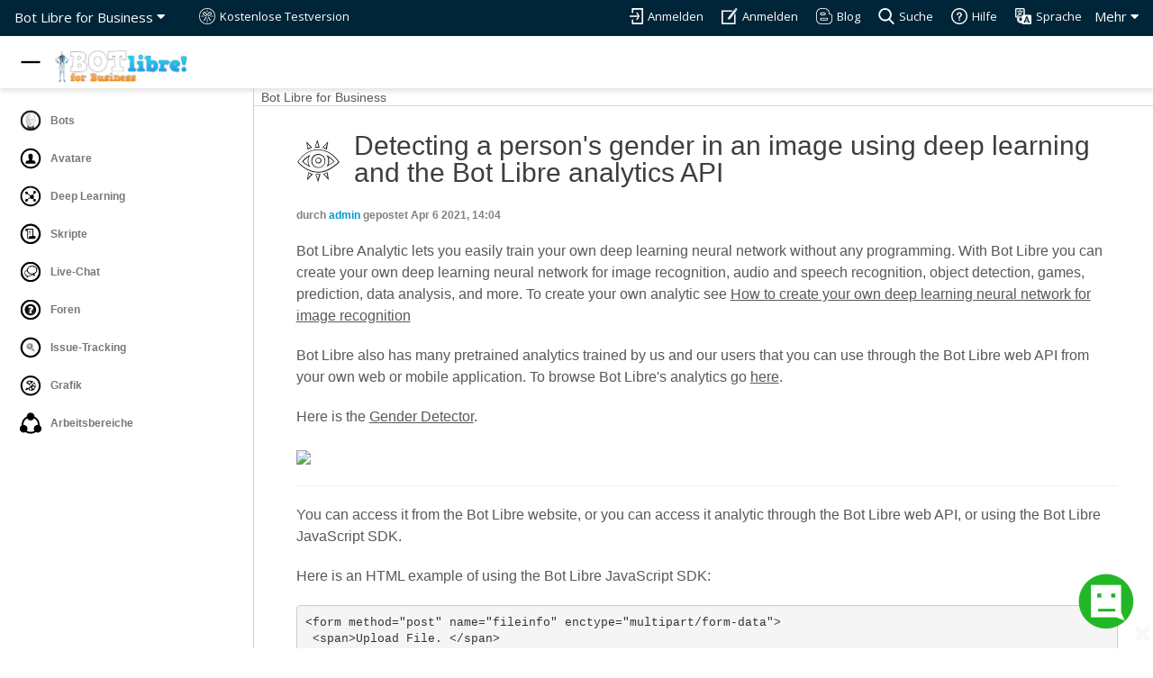

--- FILE ---
content_type: text/html;charset=UTF-8
request_url: https://de.botlibre.biz/forum-post?id=13836630
body_size: 48128
content:














<!DOCTYPE HTML>
<html>
<head>
	
		<meta name="description" content="Bot Libre Analytic lets you easily train your own deep learning neural network without any programming. With Bot Libre you can create your own deep learning neural network for image recognition, audio and speech recognition, object detection, games, prediction, data analysis, and more. To create your own analytic see How to create your own deep learning neural network for image recognition"/>	
		<link rel="image_src" href="http://www.botlibre.biz/avatars/a8494664.png">
		<meta property="og:image" content="http://www.botlibre.biz/avatars/a8494664.png" />
	
	






	<meta charset="UTF-8">
	<meta content="width=device-width, initial-scale=1, maximum-scale=1, user-scalable=no" name="viewport">
	<meta name="author" content="Paphus Solutions Inc."/>
	<meta name="google-translate-customization" content="3bedbc8a7b114cf5-6f0956cba2f8fe0f-g919b425718ae0e0e-10"></meta>
	
	<link rel="image_src" href="https://www.botlibre.biz/images/logo.png">
	<meta property="og:image" content="https://www.botlibre.biz/images/logo.png" />
	<link rel="shortcut icon" href="favicon.ico">
	
	<link href="https://fonts.googleapis.com/css?family=Montserrat:400,700|Open+Sans:400,300,700,800" rel="stylesheet" media="screen">
	<link rel="stylesheet" href="scripts/fontawesome/css/all.css">
	<link href="css/bootstrap.min.css" rel="stylesheet" media="screen">
	<link href="css/mainstyle.css" rel="stylesheet" media="screen">
	
	<link rel="stylesheet" href="css/commonstyle.css" type="text/css">
	<link rel="stylesheet" href="css/extensions.css" type="text/css">
	
	
		<link rel="stylesheet" href="css/fstyle.css" type="text/css">
	
	<script type="text/javascript" src="scripts/sdk.js"></script>
	
	
	<!-- Global site tag (gtag.js) - Google Analytics -->
	<script async src="https://www.googletagmanager.com/gtag/js?id=UA-77675819-1"></script>
	<script>
	window.dataLayer = window.dataLayer || [];
	function gtag(){dataLayer.push(arguments);}
	gtag('js', new Date());
	gtag('config', 'UA-77675819-1');
	</script>
	
	<!-- Google Tag Manager -->
	<script>(function(w,d,s,l,i){w[l]=w[l]||[];w[l].push({'gtm.start':
	new Date().getTime(),event:'gtm.js'});var f=d.getElementsByTagName(s)[0],
	j=d.createElement(s),dl=l!='dataLayer'?'&l='+l:'';j.async=true;j.src=
	'https://www.googletagmanager.com/gtm.js?id='+i+dl;f.parentNode.insertBefore(j,f);
	})(window,document,'script','dataLayer','GTM-WK9MXTW');</script>
	<!-- End Google Tag Manager -->
	
	
	
		<link rel="stylesheet" href="scripts/jquery/jquery-ui.min.css">
	<script src="scripts/jquery/jquery.js"></script>
	<script src="scripts/jquery/jquery-ui.min.js"></script>
	<script src="scripts/webui.js"></script>
	<script>	$(function() {	$( "#accordion" ).accordion();	});	$(function() {	$( "#tabs" ).tabs();	});	</script>
	<!--script src="js/jquery.js"></script-->

	
		<meta name="description" content="Bot Libre Analytic lets you easily train your own deep learning neural network without any programming. With Bot Libre you can create your own deep learning neural network for image recognition, audio and speech recognition, object detection, games, prediction, data analysis, and more. To create your own analytic see How to create your own deep learning neural network for image recognition"/>	
		<link rel="image_src" href="http://www.botlibre.biz/avatars/a8494664.png">
		<meta property="og:image" content="http://www.botlibre.biz/avatars/a8494664.png" />
	
	<title>Detecting a person&#39;s gender in an image using deep learning and the Bot Libre analytics API - Bot Libre for Business</title>
	<script src="scripts/ace/ace.js" type="text/javascript" charset="utf-8"></script>
	
		<link rel="stylesheet" href="scripts/jquery/jquery-ui.min.css">
	<script src="scripts/jquery/jquery.js"></script>
	<script src="scripts/jquery/jquery-ui.min.js"></script>
	<script src="scripts/webui.js"></script>
	<script>	$(function() {	$( "#accordion" ).accordion();	});	$(function() {	$( "#tabs" ).tabs();	});	</script>
	
	<!-- Twitter Card -->
	<meta name="twitter:card" content="summary" />
	<meta name="twitter:title" content="Detecting a person&#39;s gender in an image using deep learning and the Bot Libre analytics API" />
	<meta name="twitter:description" content="Bot Libre Analytic lets you easily train your own deep learning neural network without any programming. With Bot Libre you can create your own deep learning neural network for image recognition, audio and speech recognition, object detection, games, prediction, data analysis, and more. To create your own analytic see How to create your own deep learning neural network for image recognition" />
	<meta name="twitter:image" content="http://www.botlibre.biz/avatars/a8494664.png" />
</head>

	<body>
	















<style>
	:root {
		--default-timing-func: cubic-bezier(0.23, 1, 0.32, 1);
		--banner-header-height: 40px;
		--nav-logo-container-height: 58px;
		--header-region-height: calc(var(--banner-header-height) + var(--nav-logo-container-height));
	}

	.nav1 {
		height: var(--nav-logo-container-height);
		top: 0;
		z-index: 22;
		position: sticky;
	}

	.nav1 .container {
		height: inherit;
		background: white;
		z-index: 19;
		width: 100%;
		box-shadow: 0px 4px 4px 0px #cbcbcb6f;
		transition: top 0.3s ease;
	}

	.nav1 .container div {
		margin: 0 !important;
		position: relative;
		z-index: inherit;
		user-select: none;
		white-space: nowrap;
	}

	img.site-logo {
		width: 150px;
		margin-top: 15px;
		user-select: none;
		-webkit-user-drag: none;
		-khtml-user-drag: none;
		-moz-user-drag: none;
		-o-user-drag: none;
		user-drag: none;
	}

	/* Menu button */
	#menu-button {
		display: block;
		z-index: 20;
		top: 9px;
		margin-top: -49px;
		margin-bottom: 9px;
		margin-left: -1px;
		width: 40px;
		height: 40px;
		padding: 6px;
		border: none;
		background: white;
		transition: top 0.3s ease;
		border-radius: 50%;
		position: sticky;
	}

	#menu-button:hover {
		background-color: rgba(0,0,0,0.08);
	}

	#menu-button:active {
		background-color: rgba(0,0,0,0.15);
	}

	/* Sidebar */
	.banner-menu li,
	.banner-menu li a {
		width: 100%;
		user-select: none;
	}

	.banner-menu,
	.banner-menu .toolbar {
		height: 100%;
	}

	.banner-menu {
		position: fixed;
		width: 80px;
		min-width: 80px;
		max-width: 80px;
		float: left;
		left: 0;
		z-index: 18;
		background-color: #fff;
		transform: translateX(-100%);
		visibility: hidden;
		transition: transform 0.25s var(--default-timing-func);
		top: 0;
		bottom: 0;
		will-change: transform;
	}

	.banner-menu .toolbar hr {
		margin: 10px 0;
	}

	.banner-menu .toolbar {
		overflow-y: auto;
		overflow-x: hidden;
		padding: 15px 0;
		padding-right: 5px;
		scrollbar-width: thin;
		scrollbar-color: rgba(0,0,0,0.3);
		border-right: 1px solid #ccc;
	}

	.banner-menu .toolbar::-webkit-scrollbar {
		width: 10px;
	}

	.banner-menu .toolbar::-webkit-scrollbar-track:hover {
		background-color: rgba(0,0,0,0.08);
	}

	.banner-menu .toolbar::-webkit-scrollbar-thumb {
		background-clip: padding-box;
		border: 1px solid transparent;
		background-color: rgba(0,0,0,0.2);
	}

	.banner-menu .toolbar::-webkit-scrollbar-thumb:hover {
		background-color: rgba(0,0,0,0.3);
	}

	.banner-menu .sidebar-content__section-separator {
		display: block;
		margin: 15px 0 4px 0;
		padding-left: 22px;
		width: 100%;
		font-size: 14px;
		font-weight: bold;
		font-variant: small-caps;
		color: #585858;
		user-select: none;
	}

	.banner-menu ul {
		border: none;
		list-style: none;
		padding: 0;
		margin: 0;
	}

	.banner-menu li a {
		padding: 7px 0 7px 20px;
		white-space: nowrap;
		text-overflow: ellipsis;
		color: #777;
		text-align: left;
		display: block;
		font-size: 12px;
	}

	.banner-menu li a img.admin-banner-pic,
	.banner-menu li a img {
		width: 24px;
		height: 24px;
		margin: 2px;
		margin-right: 7px;
		vertical-align: middle;
		opacity: inherit;
		padding: 0;
	}

	.banner-menu li a span {
		vertical-align: middle;
		font-weight: bold;
	}

	.banner-menu li a > * {
		pointer-events: none;
	}

	.banner-menu li {
		position: relative;
		overflow: hidden;
		border-top-right-radius: 20px;
		border-bottom-right-radius: 20px;
		transition: background-color 0.2s;
	}

	.banner-menu input[type='submit'].button,
	.banner-menu input[type='button'].button,
	.banner-menu button.button  {
		width: calc(100% - 12px);
		margin: 5px 10px;
		border-radius: 8px;
		background: none;
		color: #777;
		box-shadow: 0 0 0px 1px rgb(218 220 224);
		transition: background-color 0.25s;
		padding: 0 12px;
		height: 40px;
		border: none;
		cursor: pointer;
		font: 13px/30px Arial, Helvetica, sans-serif;
		font-weight: bold;
		outline: none;
		text-align: left;
		user-select: none;
		-webkit-appearance: none;
		-webkit-tap-highlight-color: transparent;
	}

	.banner-menu input[type='submit'].button img,
	.banner-menu input[type='button'].button img,
	.banner-menu button.button img {
		-webkit-user-drag: none;
		-khtml-user-drag: none;
		-moz-user-drag: none;
		-o-user-drag: none;
		user-drag: none;
	}

	.banner-menu input[type='submit'].button > *,
	.banner-menu input[type='button'].button > *,
	.banner-menu button.button > * {
		vertical-align: middle;
	}

	.banner-menu input[type='submit'].button:hover,
	.banner-menu input[type='submit'].button:focus-visible,
	.banner-menu input[type='button'].button:hover,
	.banner-menu input[type='button'].button:focus-visible,
	.banner-menu button.button:hover,
	.banner-menu button.button:focus-visible {
		background-color: rgb(236 237 239);
	}

	.banner-menu li a:focus-visible,
	.banner-menu li a:hover {
		background-color: rgba(0,0,0,0.1);
	}

	.banner-menu li.selected {
		background-color: rgba(161,194,250,.16);
	}

	.banner-menu li.selected:hover {
		background-color: rgba(104,126,163,.2);
	}

	.banner-menu li.selected a span {
		color: #3367d6;
	}

	.banner-menu li:hover a {
		opacity: 1;
	}

	.banner-menu li a:focus-visible {
		outline: none;
	}

	.banner-menu.sidebar-visible {
		visibility: visible !important;
	}

	.banner-menu.show-sidebar {
		transform: translateX(0%) !important;
	}

	.banner-menu.show-sidebar ~ #card .col-md-6 {
		width: 100%;
	}

	.banner-menu.show-sidebar ~ #card .content h2,
	.banner-menu.show-sidebar ~ #card .content h3,
	.banner-menu.show-sidebar ~ #card .content p,
	.banner-menu.show-sidebar ~ #card .content a {
		text-align: center;
		margin-left: 0;
	}

	.banner-menu ~ .error-message-region,
	.banner-menu ~ #admin-topper,
	.banner-menu ~ #intro,
	.banner-menu ~ #experience,
	.banner-menu ~ #card,
	.banner-menu ~ div#mainbody,
	.banner-menu ~ section#bottom-widget,
	.banner-menu ~ #avatar-topper-banner,
	.banner-menu ~ #chatlog-topper-banner,
	.banner-menu ~ footer {
		width: 100%;
		margin-left: auto; margin-right: 0; /* floats to right and doesn't affect sticky header */
		transition: width 0.25s var(--default-timing-func);
	}

	.banner-menu.show-sidebar ~ .error-message-region,
	.banner-menu.show-sidebar ~ #admin-topper,
	.banner-menu.show-sidebar ~ #intro,
	.banner-menu.show-sidebar ~ #experience,
	.banner-menu.show-sidebar ~ #card,
	.banner-menu.show-sidebar ~ div#mainbody,
	.banner-menu.show-sidebar ~ section#bottom-widget,
	.banner-menu.show-sidebar ~ #avatar-topper-banner,
	.banner-menu.show-sidebar ~ #chatlog-topper-banner,
	.banner-menu.show-sidebar ~ footer {
		width: calc(100% - clamp(210px, 22vw, 350px)) !important;
	}

	#user-header {
		right: 0;
		left: 0;
		position: sticky;
		top: var(--nav-logo-container-height);
		z-index: 10;
		width: 100%;
		transition: left 0.25s var(--default-timing-func),
					width 0.25s var(--default-timing-func);
	}

	.banner-menu.show-sidebar ~ #user-header {
		left: clamp(210px, 22vw, 350px);
		width: calc(100% - clamp(210px, 22vw, 350px));
	}

	@media (min-width: 575px) {
		.banner-menu .button span,
		.banner-menu .menuitem span,
		.banner-menu .sidebar-content li span,
		.banner-menu .toolbar .sidebar-content__section-separator {
			display: none;
		}

		.banner-menu.show-sidebar .button span,
		.banner-menu.show-sidebar .menuitem span,
		.banner-menu.show-sidebar .sidebar-content li span,
		.banner-menu.show-sidebar .toolbar .sidebar-content__section-separator {
			display: inline;
		}

		#user-header {
			left: 80px;
		}

		.banner-menu.show-sidebar ~ #user-header {
			left: 80px;
			width: calc(100% -80px);
		}

		.banner-menu {
			width: 80px;
			min-width: 80px;
			max-width: 80px;
			transform: translateX(0%);
			visibility: visible;
		}

		.banner-menu.show-sidebar {
			width: 22vw;
			min-width: 210px;
			max-width: 350px;
		}

		.banner-menu input[type='submit'].button,
		.banner-menu input[type='button'].button,
		.banner-menu button.button {
			text-align: center !important;
		}

		.banner-menu.show-sidebar input[type='submit'].button,
		.banner-menu.show-sidebar input[type='button'].button,
		.banner-menu.show-sidebar button.button {
			text-align: left !important;
		}

		.banner-menu input[type='submit'].button img,
		.banner-menu input[type='button'].button img,
		.banner-menu button.button img {
			margin: 0 !important;
		}

		.banner-menu.show-sidebar input[type='submit'].button img,
		.banner-menu.show-sidebar input[type='button'].button img,
		.banner-menu.show-sidebar button.button img {
			margin-right: 10px !important;
			margin-left: 10px !important;
		}

		.banner-menu ~ .error-message-region,
		.banner-menu ~ #admin-topper,
		.banner-menu ~ #intro,
		.banner-menu ~ #experience,
		.banner-menu ~ #card,
		.banner-menu ~ div#mainbody,
		.banner-menu ~ section#bottom-widget,
		.banner-menu ~ #avatar-topper-banner,
		.banner-menu ~ #chatlog-topper-banner,
		.banner-menu ~ footer {
			width: calc(100% - 80px);
		}
	}

	@media (max-width: 575px) {
		.banner-menu.show-sidebar ~ .error-message-region,
		.banner-menu.show-sidebar ~ #admin-topper,
		.banner-menu.show-sidebar ~ #intro,
		.banner-menu.show-sidebar ~ #experience,
		.banner-menu.show-sidebar ~ #card,
		.banner-menu.show-sidebar ~ div#mainbody,
		.banner-menu.show-sidebar ~ section#bottom-widget,
		.banner-menu.show-sidebar ~ #avatar-topper-banner,
		.banner-menu.show-sidebar ~ #chatlog-topper-banner,
		.banner-menu.show-sidebar ~ footer {
			transform: translateX(0);
		}

		.banner-menu.show-sidebar {
			--sidebar-mobile: 1;
		}

		.banner-menu.show-sidebar .toolbar {
			border-right: none;
		}

		.banner-menu.show-sidebar {
			width: 100vw;
			max-width: 100vw;
		}
	}

	.banner-menu ~ div .container,
	.banner-menu ~ section .container,
	.banner-menu ~ footer .container {
		width: 100% !important;
	}

	@media (min-width: 768px) {
		.banner-menu ~ div .container,
		.banner-menu ~ section .container,
		.banner-menu ~ footer .container
		{ max-width: 750px; }
	}

	@media (min-width: 992px) {
		.banner-menu ~ div .container,
		.banner-menu ~ section .container,
		.banner-menu ~ footer .container
		{ max-width: 970px; }
	}

	@media (min-width: 1200px) {
		.banner-menu ~ div .container,
		.banner-menu ~ section .container,
		.banner-menu ~ footer .container
		{ max-width: 1170px; }
	}

	#mainbody {
		overflow-x: auto;
		overflow-y: hidden;
	}
</style>

<header class='banner-header'>
	<div class="navbar1" >

		<div class="dropdown">
			<a href="" onclick="return false;" class="dropbtn">Mehr <i class="fa fa-caret-down"></i></a>

			<div class="banner-dropdown dropdown-content">
				
					
						<a href="pricing.jsp">Preise</a>
						<a href="freetrial.jsp">Kostenlose Testversion</a>
					
				
				
					<a href="login?sign-in=true">Anmelden</a>
					
						
							<a href="create-domain.jsp">Anmelden</a>
						
					
				
				
					<a href="https://botlibre.blogspot.com/" target="_blank">Besuchen Blog</a>
					<a href="search.jsp">Suche Website</a>
					<a href="clients.jsp">Kunden & Erfahrungsberichte</a>
				
				<a href="login?language=language">Wählen Sie Die Sprache</a>
				
					<a href="api.jsp">API</a>
					<a href="sdk.jsp">SDK</a>
					<a href="metaverse.jsp">Metaversum</a>
					<a href="enterprise-bot-platform.jsp">Enterprise-Bot-Plattform</a>
					<a href="download.jsp">Download</a>
					<a href="apps.jsp">Apps</a>
					<a href="browse?browse-type=Desktop">Desktop-Download</a>

					
					<a href="doc.jsp">Dokumente & Ressourcen</a>
					<a href="help.jsp">Hilfe</a>
				
			</div>
		</div>

		
			<div class="dropdown1">
				<a href="" onclick="return false;" class="dropbtn1">Bot Libre for Business <i class="fa fa-caret-down"></i></a>

				<div class="banner-dropdown dropdown-content1">

					<a href="domain?domain=Bot Libre for Business">Bot Libre for Business</a>
					<a href="https://www.botlibre.com">Bot Libre</a>
					<a href="metaverse.jsp">Bot Libre Metaverse</a>
					
					
					
					
				</div>
			</div>
		

		
			<a href="login?language=true" class="main-link"><img src="images/language2.png" alt="" title="Sprache"><span>Sprache</span></a>
			<a href="help.jsp" class="main-link2"><img src="images/help2.png" alt="" title="Hilfe"><span>Hilfe</span></a>
			<a href="search.jsp" class="main-link"><img src="images/search2.png" alt="" title="Suche"><span>Suche</span></a>
			<a href="http://botlibre.blogspot.com/" target="_blank" class="main-link"><img src="images/blog2.png" alt="" title="Blog"><span>Blog</span></a>
		
		
			
				
					<a href="create-domain.jsp" class="main-link2"><img src="images/signup2.png" alt="" title="Anmelden"><span>Anmelden</span></a>
				
			
			<a href="login?sign-in=true" class="main-link"> <img src="images/login2.png" alt="" title="Anmelden"><span>Anmelden</span></a>
		
		
			
				<a href="freetrial.jsp" class="main-link2" style="float: left"> <img src="images/freetrial2.png" alt="" title="Kostenlose Testversion"><span>Kostenlose Testversion</span></a>
			
		
	</div>
</header>

<nav class="nav1">
	<!-- Translation -->
	

	<div class="container">
		
			<div style="margin:auto;width:192px;height:100%;">
				<a style="margin-left: 45px; outline-offset: 2px" href="index.jsp" alt="Bots">
					
					<img class='site-logo' src="images/banner.png" alt="Logo">
				</a>
			</div>
		

		<button title="Navigation menu" id="menu-button">
			<svg fill-rule="evenodd" width="100%" height="100%" viewBox="0 0 24 24" fit="" preserveAspectRatio="xMidYMid meet" focusable="false">
				<path style="display: none;" id="icon-open" d="M3 18h18v-2H3v2zm0-5h18v-2H3v2zm0-7v2h18V6H3z" />
				<path style="display: block;" id="icon-close" d="M 3,13 H 21 V 11 H 3 Z" />
			</svg>
		</button>
	</div>
</nav>


<div class="banner-menu  sidebar-visible show-sidebar " id="main-top-banner">
	<div class="toolbar">
		<div id="submenu-buttons"></div>
		<ul id='sidebar-content' class="sidebar-content">
			<li><a href="browse?browse-type=Bot&browse=true" alt="Bots"><img src="images/bot2.svg" alt="" title="Bots"> <span>Bots</span></a></li>
			<li><a href="browse?browse-type=Avatar&browse=true" alt="Bots"><img src="images/avatar2.svg" alt="" title="Avatars"> <span>Avatare</span></a></li>
			<li><a href="browse?browse-type=Analytic&browse=true" alt="Bots"><img src="images/analytic.svg" alt="" title="Deep Learning"> <span>Deep Learning</span></a></li>
			<li><a href="browse?browse-type=Script&browse=true" alt="Bots"><img src="images/script1.svg" alt="" title="Scripts"> <span>Skripte</span></a></li>
			<li><a href="browse?browse-type=Channel&browse=true" alt="Bots"><img src="images/chat1.svg" alt="" title="Live Chat"> <span>Live-Chat</span> </a></li>
			<li><a href="browse?browse-type=Forum&browse=true" alt="Bots"><img src="images/forum1.svg" alt="" title="Forums"> <span>Foren</span></a></li>
			<li><a href="browse?browse-type=IssueTracker&browse=true" alt="Bots"><img src="images/issuetracker1.svg" alt="" title="Issue Tracking"> <span>Issue-Tracking</span></a></li>
			<li><a href="browse?browse-type=Graphic&browse=true" alt="Bots"><img src="images/graphic2.svg" alt="" title="Graphics"> <span>Grafik</span></a></li>
			
				<li><a href="browse?browse-type=Domain&browse=true" alt="Bots"><img src="images/domain1.svg" alt="" title="Workspaces"> <span>Arbeitsbereiche</span></a></li>
			
		</ul>
	</div>
</div>










<!-- banner scrolling -->
<script src="js/banner.js"></script>

<script>
	function setCookie(name, value, days=1000) {
		var d = new Date();
		d.setTime(d.getTime() + (days*24*60*60*1000));
		var expires = "expires="+d.toUTCString();
		document.cookie = name + "=" + value + "; " + expires;
	}

	function getCookie(cookieName) {
		var name = cookieName + "=";
		var cookies = document.cookie.split(';');
		for(var i=0; i<cookies.length; i++) {
			var cookie = cookies[i];
			while (cookie.charAt(0) == ' ') cookie = cookie.substring(1);
			if (cookie.indexOf(name) == 0) return cookie.substring(name.length, cookie.length);
		}
		return "";
	}
</script>

<script>
const SideBar = (function() {
	let activeMenu = null;
	let toggleButton = null
	let isMenuOpen = true;
	let observers = [];

	let instance = {
		init,
		setActiveMenu,
		getOpenState,
		openMenu,
		closeMenu,
		subscribe
	};

	function init() {
		toggleButton.addEventListener('click', function() {
			toggleMenuOpen();
		});
		window.addEventListener("resize", (e) => {
			if (e.target.innerWidth < 575 && isMenuOpen) {
				closeMenu();
			}
			toggleScrollbarVisible();
		});
		screen.orientation.onchange = toggleScrollbarVisible;
		$(window).scroll(scaleVertically);

		addCloseOnTapMobile();
	}

	function setActiveMenu(menuId) {
		if (activeMenu) { activeMenu.style.zIndex = 0; }
		if (activeMenu) { activeMenu.style.visibility = 'hidden'; }
		const menu = $('#' + menuId);
		if (!menu) { return; }
		activeMenu = menu.get(0);
		if (activeMenu) { activeMenu.style.zIndex = 19; }
		if (activeMenu) { activeMenu.style.visibility = 'visible'; }
		highlightCurrent();
		scaleVertically();
	}

	function getOpenState() {
		return isMenuOpen;
	}

	function subscribe(observer) {
		observers.push(observer);
	}

	function closeMenu() {
		const menu = activeMenu;
		if (!menu) { return; }
		menu.classList.remove('show-sidebar');
		// allows the close animation to complete and removes the menu items from the tab indexes
		setTimeout(() => {
			if (menu != activeMenu || !isMenuOpen) {
				menu.classList.remove('sidebar-visible');
			}
		}, 250);
		isMenuOpen = false;
		observers.forEach(observer => observer.call(window, isMenuOpen));
		toggleScrollbarVisible();
		setCookie('sidebarOpenState', 'false');
	}

	function openMenu() {
		if (!activeMenu) { return; }
		activeMenu.classList.add('show-sidebar', 'sidebar-visible');
		activeMenu.style.display = 'block';
		isMenuOpen = true;
		observers.forEach(observer => observer.call(window, isMenuOpen));
		toggleScrollbarVisible();
		setCookie('sidebarOpenState', isMenuOpen);
	}

	function toggleMenuOpen() {
		if (isMenuOpen) {
			closeMenu();
		} else {
			openMenu();
		}
	}

	function scaleVertically() {
		if (!activeMenu) { return; }
		const scrollTop = $(window).scrollTop();
		if (activeMenu.style.paddingTop != 'var(--nav-logo-container-height)') {
			$(activeMenu).css('padding-top', 'var(--nav-logo-container-height)');
		}
		// start resizing after scrolling pass header height
		if (scrollTop <= 40) {
			$(activeMenu).css('padding-top', 'calc(var(--header-region-height) - ' + scrollTop + 'px)');
		}
	}

	function highlightCurrent() {
		if (!activeMenu) { return; }
		const link = $(activeMenu)
			.find('[href="' + location.pathname.substr(1) + location.search + '"]')
			.parent()
			.addClass('selected')[0];

		if (!link) { return; }

		try {
			link.scrollIntoView({block:'center'});
		} catch (e) {
			link.scrollIntoView(false);
		}
	}

	function toggleScrollbarVisible() {
		if ( getComputedStyle(activeMenu).getPropertyValue("--sidebar-mobile") ) {
			$(document.body).css('overflow-y', 'hidden');
		} else {
			$(document.body).css('overflow-y', 'auto');
		}
	}

	function addCloseOnTapMobile() {
		$('.banner-menu .sidebar-content').each(() =>
			this.addEventListener('click', event => {
				const listItem = event.target.parentNode;
				if (listItem.tagName == 'LI') {
					if (innerWidth < 575) {
						closeMenu();
					}
				}
			})
		);
	}

	return {
		getInstance: function(_toggleButton) {
			toggleButton = toggleButton || _toggleButton;
			return instance;
		}
	};
})();

const menuButton = $('#menu-button').get(0);

const sideBar = SideBar.getInstance(menuButton);
sideBar.setActiveMenu('main-top-banner');
sideBar.init();

sideBar.subscribe(function(isSidebarOpen) {
	let svgIconOpen = $("#icon-open"),
		svgIconClose = $("#icon-close");

	svgIconOpen.css('display', isSidebarOpen ? "none" : "block");
	svgIconClose.css('display', isSidebarOpen ? "block" : "none");
});

document.documentElement.addEventListener('keydown', function(event) {
	const {
		altKey, ctrlKey, metaKey,
		shiftKey, key, repeat,
		stopImmediatePropagation
	} = event;

	const {
		nodeType, type, nodeName,
		isContentEditable,
	} = document.activeElement;
	const _nodeName = nodeName.toLowerCase();

	if (
		nodeType == 1 &&
		(
			_nodeName == 'textarea'
		|| _nodeName == 'select'
		|| (_nodeName == 'input' && /^(?:text|email|number|search|tel|url|password)$/i.test(type))
		|| isContentEditable
		|| (/^(?:combobox|searchbox|textbox|input|search|select)$/i.test(document.activeElement.getAttribute('role')))
		|| $('.ui-widget-overlay.ui-front').length
		)
	) { return; }

	if (!(altKey || ctrlKey || metaKey || shiftKey || repeat) && key == '.') {
		menuButton.click();
		menuButton.focus();
		event.stopImmediatePropagation();
	}
});

if (
	!(location.pathname == "/" || location.pathname.includes("/index.jsp"))
	&& (getCookie("sidebarOpenState") != "false")
	&& !sideBar.getOpenState()
	&& innerWidth >= 750
) {
	sideBar.openMenu();
}
</script>
	<div id="admin-topper" align="left">
		<div class="clearfix">
			
				<a href=forum?id=117>Bot Libre for Business</a>			
				
			
		</div>
	</div>
	<div id="mainbody">
	<div id="contents">
	<div class="browse">

	







	
		
		<!-- Ad -->
		
		<table style="width:100%">
			<tr style="width:100%">
				<td align="left">
					<a href="login?view-user=admin">
						<img src="avatars/at355806-0.JPEG" class="user-thumb"/>
					</a>
				</td>
				<td style="width:100%" align="left" valign="top">
					<h1 style="margin-left:10px">Detecting a person&#39;s gender in an image using deep learning and the Bot Libre analytics API</h1>
				</td>
			</tr>
		</table>
		<table>
			<tr style="width:100%">
				<td colspan="2" style="width:100%" align="left" valign="top">
					<span class="menu" style="font-weight:bold">
						durch <a class="user" href="login?view-user=admin">
						<span class='admin-user'>admin</span></a> 
						gepostet Apr 6 2021, 14:04
					</span>
					<p>
					<p>Bot Libre Analytic lets you easily train your own deep learning neural network without any programming. With Bot Libre you can create your own deep learning neural network for image recognition, audio and speech recognition, object detection, games, prediction, data analysis, and more. To create your own analytic see <a href="https://www.botlibre.biz/forum-post?id=6733111">How to create your own deep learning neural network for image recognition</a></p>
<p>Bot Libre also has many pretrained analytics trained by us and our users that you can use through the Bot Libre web API from your own web or mobile application. To browse Bot Libre's analytics go <a href="https://www.botlibre.biz/browse?browse-type=Analytic&amp;browse=true">here</a>.</p>
<p>Here is the <a href="https://www.botlibre.biz/analytic?id=11557847">Gender Detector</a>.</p>
<p><img src="https://www.botlibre.com/forum?attachment=35935785&amp;key=398231086746097324&amp;name=gender.jpg" width="690" /></p>
<hr />
<p>You can access it from the Bot Libre website, or you can access it analytic through the Bot Libre web API, or using the Bot Libre JavaScript SDK.</p>
<p>Here is an HTML example of using the Bot Libre JavaScript SDK:</p>
<pre>&lt;form method="post" name="fileinfo" enctype="multipart/form-data"&gt;<br /> &lt;span&gt;Upload File. &lt;/span&gt;<br /> &lt;input type="file" name="file" onchange="uploadImage(this);" accept="image/*"&gt;<br />&lt;/form&gt;<br />&lt;hr&gt;<br />&lt;div&gt;<br /> &lt;div id="test-analytic-image"&gt;<br /> &lt;/div&gt;<br /> &lt;div id="test-object-image"&gt;<br /> &lt;/div&gt;<br />&lt;/div&gt;<br /><br />&lt;script type="text/javascript" src="https://www.botlibre.biz/scripts/sdk.js"&gt;&lt;/script&gt;<br />&lt;script&gt;<br />SDK.applicationId = "12345"; // Enter your user's application id from your user page.<br />var sdk = new SDKConnection();<br />var analytic = new AnalyticConfig();<br />analytic.id = "35935506";<br /><br />function uploadImage(input) {<br /> var divTestAnalytic = document.getElementById("test-analytic-image");<br /> var divTestObject = document.getElementById("test-object-image");<br /> divTestAnalytic.innerHTML = "";<br /> divTestObject.innerHTML = "";<br /> var files= input.files;<br /> var form = document.getElementById('upload-test-image');<br /> var newDiv = document.createElement("div");<br /> newDiv.style.padding = "5px 10px 5px 5px";<br /> var newImage = document.createElement("img");<br /> newImage.src = URL.createObjectURL(files[0]);<br /> var name = files[0].name;<br /> var type = files[0].type;<br /> newImage.setAttribute("width", "30%");<br /> newImage.setAttribute("height", "30%");<br /> newDiv.appendChild(newImage);<br /> var result = document.createElement("ul");<br /> result.id = "list-ul";<br /> result.style.display = "inline-block";<br /> result.style.verticalAlign = "top";<br /> sdk.sendAnalyticImage(analytic, function(response) {<br /> result.innerHTML = <br /> "&lt;li&gt;&lt;b&gt;File Name: &lt;/b&gt;" + name + "&lt;/li&gt;"+ <br /> "&lt;li&gt;&lt;b&gt;Image Type: &lt;/b&gt;" + type + "&lt;/li&gt;&lt;hr&gt;";<br /> for (var i = 0; i &lt; response.labels.length; i++) {<br /> if (i &gt; 0) {<br /> result.innerHTML = result.innerHTML +<br /> "&lt;li style='font-size: 14px;'&gt;&lt;b&gt;Label: &lt;/b&gt;" + response.labels[i] + "&lt;/li&gt;"+<br /> "&lt;li style='font-size: 14px;'&gt;&lt;b&gt;Confidence : &lt;/b&gt;" + response.confidences[i] + "%"+ "&lt;/li&gt;";<br /> } else {<br /> result.innerHTML = result.innerHTML +<br /> "&lt;li style='font-size: 16px;'&gt;&lt;b&gt;Label: &lt;/b&gt;" + response.labels[i] + "&lt;/li&gt;"+<br /> "&lt;li style='font-size: 16px;'&gt;&lt;b&gt;Confidence : &lt;/b&gt;" + response.confidences[i] + "%"+ "&lt;/li&gt;&lt;hr&gt;";<br /> }<br /> }<br /> newDiv.appendChild(result);<br /> divTestAnalytic.appendChild(newDiv);<br /> divTestAnalytic.appendChild(document.createElement("hr"));<br /> }, files[0], form, 600);<br />}<br />&lt;/script&gt;<br /><br /></pre>
<p> </p>
<p>To use the web API call the end point using a POST HTTP request, </p>
<pre>https://www.botlibre.biz/rest/api/test-analytic</pre>
<p>Pass an XML entity for the analytic, </p>
<pre>&lt;analytic application='12345' id='35935506'/&gt;</pre>
<p>and a multipart form data for the image.</p>
<p>See <a href="api.jsp">https://www.botlibre.biz/api.jsp</a></p>
<p> </p>
<p>If you would like help using this analytic, or developing your own deep learning solution for your own application contact <a href="mailto:sales@botlibre.biz">sales@botlibre.biz</a></p>

					</p>
				</td>
			</tr>
			<tr style="width:100%">
				<td colspan="2" style="width:100%" align="left" valign="top">
					<form action="forum-post" method="get" class="message">
						
						<input name="instance" type="hidden" value="13836630"/>
						<table cellspacing="5"><tr></tr></table>
					</form>
				</td>
			</tr>
			<tr style="width:100%">
				<td colspan="2" style="width:100%" align="left" valign="top">
					<form action="forum-post" method="post" class="message">
						<input name="postToken" type="hidden" value="8669014250045245841"/>
						
						<input name="instance" type="hidden" value="13836630"/>
						
							<input name="reply" type="submit" value="Antwort"/>
						
						
							<input name="subscribe" type="submit" value="Abonnieren" title="Abonnieren Sie E-Mail-Benachrichtigung bei Antworten">
						
					</form>
					<br/>
				</td>
			</tr>
			<tr style="width:100%">
				<td colspan="2" style="width:100%" align="left" valign="top">
					<span class="menu">
					Id: 13836630<br/>
					
						Tags: <a href="forum-post?tags&forum=117&tag-filter=how to">how to</a>, <a href="forum-post?tags&forum=117&tag-filter=api">api</a>, <a href="forum-post?tags&forum=117&tag-filter=artificial intelligence">artificial intelligence</a>, <a href="forum-post?tags&forum=117&tag-filter=analytics">analytics</a>, <a href="forum-post?tags&forum=117&tag-filter=deep learning">deep learning</a><br/>
					
					Gepostet: Apr 6 2021, 14:04<br/>
					
						Aktualisiert: Apr 6 2021, 14:06<br/>
					
					Antworten: 0<br/>
					Ansichten: 3431,
					heute: 10, Woche: 21, Monat: 143<br/>
					</span>
					

					<div style='position:relative;margin-top:12px;margin-bottom:12px'>
<form action='forum-post' method='post' class='message'>
<input name="postToken" type="hidden" value="8669014250045245841"/><input name="instance" type="hidden" value="13836630"/><span class='dropdown2'>
<ul class='dropdown-content' id='menu' style='text-align:left;left:0;transform:translateY(calc(-100% - 32px));z-index:52;'>
<li><a class='menuitem' href='#' onclick="SDK.showError('Sie müssen sich erst anmelden'); return false;" title='Sie müssen sich erst anmelden'><img src='images/flag2.svg' class='menu'/>Flagge</a></li><li><a class='menuitem' href='#' onclick="SDK.showError('You must sign in first'); return false;" title='Abstimmung der post up'><img src='images/thumbs-up.png' class='menu'/>Daumen Hoch</a></li>
<li><a class='menuitem' href='#' onclick="SDK.showError('Sie müssen sich erst anmelden'); return false;" title='Abstimmung der post down'><img src='images/thumbs-down.png' class='menu'/>Daumen Runter</a></li>
<li><a class='menuitem' href='#' onclick="SDK.showError('Sie müssen sich erst anmelden'); return false;" title='Rate der post'><img src='images/star.svg' class='menu'/>Rate</a></li>
</ul>
<a href='#' onclick='return false'><img src='images/menu.png' class='toolbar'/></a>
</span>
<style>.ui-menu { width: 170px; }</style><style>.ui-menu-item { white-space: nowrap; }</style><style>.ui-menu-item-wrapper > img.menu { margin-right: 7px; }</style><script>$( function() { $( '#menu' ).menu(); } );</script><a onclick="SDK.showError('Sie müssen sich erst anmelden'); return false;" title='Sie müssen sich erst anmelden'><img src='images/flag2.svg' class='toolbar'/></a>
<input id='thumbs-up' class='hidden' type='submit' name='thumbs-up'><input id='thumbs-down' class='hidden' type='submit' name='thumbs-down'><a href='#' class='button' onclick="SDK.showError('Sie müssen sich erst anmelden'); return false;" title='Abstimmung der post up'><img src='images/thumbs-up.png' class='toolbutton'/>0</a>
<a href='#' class='button' onclick="SDK.showError('Sie müssen sich erst anmelden'); return false;" title='Abstimmung der post down'><img src='images/thumbs-down.png' class='toolbutton'/>0</a>
<a href='#' class='button' onclick="SDK.showError('Sie müssen sich erst anmelden'); return false;" title='Rate der post'><img src='images/star.svg' class='toolbutton'/>0.0/5</a> <br/> 
</form>
</div>


					<script type='text/javascript' src='//s7.addthis.com/js/300/addthis_widget.js#pubid=ra-52f7c9d84fd4f43d' async='async'></script>
<div class='addthis_sharing_toolbox'></div>

				</td>
			</tr>
		</table>

		<div id='dialog-star' title='Rate' class='dialog'>
<form action='forum-post' method='post' class='message'>
<input name="postToken" type="hidden" value="8669014250045245841"/><input name="instance" type="hidden" value="13836630"/><input id='star-icon' class='icon' type='submit' name='star1' value='' title='Schrecklich'>
<input id='star-icon' class='icon' type='submit' name='star2' value='' title='Schlecht'>
<input id='star-icon' class='icon' type='submit' name='star3' value='' title='Okay'>
<input id='star-icon' class='icon' type='submit' name='star4' value='' title='Gut'>
<input id='star-icon' class='icon' type='submit' name='star5' value='' title='Große'>
</form>
</div>
<script>
$(function() { $('#dialog-star').dialog({ autoOpen: false, modal: true }); });
</script>

		<div id='dialog-delete' title='Löschen' class='dialog'>
<form action='forum-post' method='post' class='message'>
<input name="postToken" type="hidden" value="8669014250045245841"/><input name="instance" type="hidden" value="13836630"/><label style='font-weight:normal;' for='delete-confirm'><input id='delete-confirm' type='checkbox' name='delete' title='Achtung, dadurch werden der Beitrag und alle seine Daten dauerhaft gelöscht.'>Ich bin mir sicher, dass</label><br/>
<div class='hidden-item'><button id='submit-delete' onclick='return deleteInstance()' name='delete-instance' type='submit' title='Löschen Sie den Beitrag und alle seine Daten dauerhaft.'>Löschen</button>
<button id='cancel-delete' onclick="$('#dialog-delete').dialog('close'); return false;" name='cancel' type='submit'>Abbrechen</button>
</div></form>
</div>
<script>
$('#dialog-delete').dialog({autoOpen:false,resizable:false,width:300,modal:true,
buttons: [{ text:'Löschen', click: function() { $('#submit-delete').click(); } },{ text:'Abbrechen', click: function() { $('#cancel-delete').click(); } }],
create: function() {const deleteButton = $('.ui-dialog-buttonset').find('.ui-button:first');deleteButton.addClass('delete');deleteButton.prop('title', 'Löschen Sie den Beitrag und alle seine Daten dauerhaft.');}});
var deleteInstance = function() {
if (document.getElementById('delete-confirm').checked) {
return true;
} else {
SDK.showError("Sie müssen klicken Sie auf 'ich bin sicher'");
return false;
}
}
$(function() { $('#dialog-delete').dialog({ autoOpen: false, modal: true }); });
</script>

		<div id='dialog-flag' title='Flagge' class='dialog'>
<form action='forum-post' method='post' class='message'>
<input name="postToken" type="hidden" value="8669014250045245841"/><input name="instance" type="hidden" value="13836630"/><label style='font-weight:normal;' for='flag-confirm'><input id='flag-confirm' type='checkbox' name='flagged' title='Missbrauchen Sie nicht die Flaggenoption, das Markieren gültiger Beiträge kann dazu führen, dass Ihr Konto deaktiviert wird'>Flag post als anstößig oder in Verletzung der Regeln dieser Website</label><br/>
<input id='flag-reason' name='flag-reason' type='text' placeholder='Grund'/><br/>
<div class='hidden-item'><button id='submit-flag' onclick='return flagInstance()' name='flag' type='submit' title='Flag post als anstößig oder in Verletzung der Regeln dieser Website'>Flagge</button>
<button id='cancel-flag' onclick="$('#dialog-flag').dialog('close'); return false;" name='cancel' type='submit'>Abbrechen</button>
</form>
</div></div>
<script>
$('#dialog-flag').dialog({autoOpen:false,resizable:false,width:300,modal:true,
buttons: [{ class: 'delete', text:'Flagge', click: function() { $('#submit-flag').click(); } },{ text:'Abbrechen', click: function() { $('#cancel-flag').click(); } }],
create: function() {const flagButton = $('.ui-dialog-buttonset').find('.ui-button:first');flagButton.prop('title', 'Flag post als anstößig oder in Verletzung der Regeln dieser Website');}});
var flagInstance = function() {
if (document.getElementById('flag-confirm').checked && document.getElementById('flag-reason').value != '') {
return true;
} else {
SDK.showError("Sie müssen klicken Sie auf 'Flag', und geben Sie Grund");
return false;
}
}
$(function() { $('#dialog-flag').dialog({ autoOpen: false, modal: true }); });
</script>


	
	</div>
	</div>
	</div>

	








<!-- Bottom widget -->
<section id="bottom-widget" class="home-section bg-white">
	<hr style="border-top: 2px solid #005c90;margin-bottom: 40px;"/>
	<div class="container">
		<div class="row">
			<div class="col-md-3">
				<div class="contact-widget wow bounceInLeft">
					<i class="fas fa-search fa-4x"></i>
					<h5>Browse</h5>
					<a href="login?sign-in=true">Anmelden</a><br>
					
						
							<a href="create-domain.jsp">Anmelden</a><br>
						
					
					
						<a href="browse?browse-type=Bot">Durchsuchen</a><br>
						<a href="browse?browse-type=Bot&search=true">Suche</a><br>
						<a href="browse?browse-type=Bot&create=true">Erstellen</a><br>
						<a href="browse?browse-type=Bot">Bots</a><br>
						<a href="browse?browse-type=Avatar">Avatare</a><br>
						<a href="browse?browse-type=Analytic">Deep Learning</a><br>
						<a href="browse?browse-type=Script">Skripte</a><br>
						<a href="browse?browse-type=Forum">Foren</a><br>
						<a href="browse?browse-type=Channel">Live-Chat</a><br>
						<a href="browse?browse-type=Graphic">Grafik</a><br>
						<a href="browse?browse-type=Domain">Arbeitsbereiche</a><br>
						
						
					
				</div>
			</div>
			<div class="col-md-3">
				<div class="contact-widget wow bounceInUp">
					<i class="far fa-question-circle fa-4x"></i>
					<h5>Help</h5>
					<a href="help.jsp">Hilfe</a><br>
					<a href="news.jsp">News</a><br>
					<a href="doc.jsp">Docs</a><br>
					<a href="manual.jsp">Bedienungsanleitung</a><br>
					<a href="courses.jsp">Bildung</a><br>
					<a href="search.jsp">Suche</a><br>
					<a href="api.jsp">API</a><br>
					<a href="api-test.jsp">API-Konsole</a><br>
					<a href="sdk.jsp">SDK</a><br>
				</div>
			</div>
			<div class="col-md-3">
				<div class="contact-widget wow bounceInRight">
				<i class="fas fa-info-circle fa-4x"></i>
					<h5>Info</h5>
					<a href="about.jsp">Über</a><br>
					<a href="contact.jsp">Kontakt</a><br>
					<a href="terms.jsp">Bedingungen</a><br>
					<a href="privacy.jsp">Datenschutz</a><br>
					<a href="attribution.jsp">Attribution</a><br>
					<a href="partners.jsp">Partner</a><br>
					<a href="clients.jsp">Kunden</a><br>
				</div>
			</div>
			<div class="col-md-3">
				<div class="contact-widget wow bounceInRight">
					<i class="fas fa-link fa-4x"></i>
					<h5>Links</h5>
					<a href="features.jsp">Features</a><br>
					<a href="pricing.jsp">Preise</a><br>
					<a href="freetrial.jsp">Kostenlose Testversion</a><br>
					<a href="download.jsp">Download</a><br>
					<a href="enterprise-bot-platform.jsp">Enterprise-Bot-Plattform</a><br>
					<a href="metaverse.jsp">Metaversum</a><br>
					<a href="apps.jsp">Apps</a><br>
					<a href="browse?browse-type=Desktop">Desktop-Download</a><br>
					<a href="http://botlibre.blogspot.com/" target="_blank">Blog</a><br>
					<a href="https://www.botlibre.com" target="_blank" >BotLibre.com</a><br>
					<a href="http://www.botlibre.org/" target="_blank">BotLibre.org</a><br>
					<a href="https://github.com/BotLibre" target="_blank">GitHub</a><br>
				</div>
			</div>
		</div>
	</div>
</section>

<!-- Footer -->
<footer>
	<div class="container">

		<div class="row">
			<div class="col-md-12" style="line-height: 4em;">
					<a href="https://www.facebook.com/botlibre" target="_blank" ><i class="fab fa-facebook-f fa-2x face"></i></a>
					<a href="https://twitter.com/BOT_libre" target="_blank" ><i class="fab fa-twitter fa-2x twitter"></i></a>
					<a href="https://telegram.me/botlibre" target="_blank" ><i class="fab fa-telegram-plane fa-2x telegram"></i></a>
					<a href="https://www.instagram.com/botlibre" target="_blank" ><i class="fab fa-instagram fa-2x instagram"></i></a>
					<a href="https://discord.gg/87HdmenZVn" target="_blank" ><i class="fab fa-discord fa-2x discord"></i></a>
					<a href="https://www.youtube.com/c/Botlibre" target="_blank" ><i class="fab fa-youtube fa-2x youtube"></i></a>
					<a href="https://botlibre.blogspot.com" target="_blank" ><i class="fab fa-blogger-b fa-2x blog"></i></a> 
					<a href="https://www.linkedin.com/company/botlibre" target="_blank" ><i class="fab fa-linkedin fa-2x linkedin"></i></a>
					<a href="https://botlibre.tumblr.com" target="_blank" ><i class="fab fa-tumblr fa-2x tumbl"></i></a>
					<a href="https://botlibre.slack.com" target="_blank"><i class="fab fa-slack fa-2x slack"></i></a>
					<a href="https://medium.com/@botlibre" target="_blank"><i class="fab fa-medium fa-2x medium"></i></a>
			</div>
		</div>

		<div class="row">
			<div class="col-md-12 app" style="margin-top: 20px">
				<a href="https://play.google.com/store/apps/details?id=com.paphus.botlibre.client.android" target="_blank" ><img src="images/playstore.png" alt="" style="width: 30px"></a> 
				<a href="https://itunes.apple.com/ca/app/bot-libre/id998358768?mt=8" target="_blank"><img src="images/app-store.png" alt="" style="width: 30px"></a>
			</div>
		</div>

		<div class="row">
			<div class="col-md-12">
				<p>
					<a class="lang" href="login?language=true"><img class="menubar" src="images/language2.png"> Language</a> 
					<a class="lang" href="https://www.botlibre.biz">en</a>
					<a class="lang" href="https://ar.botlibre.biz">ar</a>
					<a class="lang" href="https://de.botlibre.biz">de</a>
					<a class="lang" href="https://es.botlibre.biz">es</a>
					<a class="lang" href="https://fr.botlibre.biz">fr</a>
					<a class="lang" href="https://ja.botlibre.biz">ja</a>
					<a class="lang" href="https://pt.botlibre.biz">pt</a>
					<a class="lang" href="https://ru.botlibre.biz">ru</a>
					<a class="lang" href="https://zh.botlibre.biz">zh</a>
					<br/><br/>
					Version: 9.5.1-2023-05-04
					 - &copy; 2013-2022 <a href="https://www.paphussolutions.com" target="_blank">Paphus Solutions</a> 
					
				</p>
			</div>
		</div>
	</div>
</footer>


	<script>
		function popupwindow(url, title, w, h) {
			var left = (screen.width)-w-10;
			var top = (screen.height)-h-100;
			window.open(url, title, 'scrollbars=yes, resizable=yes, toolbar=no, location=no, directories=no, status=no, menubar=no, copyhistory=no, width='+w+', height='+h+', top='+top+', left='+left);
			return false;
		}
	</script>


	<link rel="stylesheet" href="css/chatlog.css" type="text/css">
	<link rel="stylesheet" href="css/green_bot_button.css" type="text/css">
	<style>#botplatformchatboxbar { background-image: url('images/green_round_button128.png'); }</style>
	<script type="text/javascript">
		
			SDK.applicationId = "486339968023631018";
			var esdk = new SDKConnection();
			var euser = new UserConfig();
			
		
		var eweb = new WebChatbotListener();
		eweb.connection = esdk;
		eweb.instance = "105";
		eweb.livechatLink = "113";
		eweb.instanceName = "Hilfe Bot";
		
		eweb.width = 300;
		eweb.backgroundIfNotChrome = true;
		eweb.background = "#fff";
		eweb.bubble = true;
		eweb.backlink = false;
		eweb.prefix = "botplatform";
		eweb.version = 8.5;
		eweb.css = "https://www.botlibre.biz/css/chatlog.css";
		eweb.buttoncss = "https://www.botlibre.biz/css/green_bot_button.css"; 
		
			eweb.nativeVoice = true;
			eweb.lang = "de";
			SDK.lang = "de";
			eweb.translate = true;
		
		eweb.livechatLinkProps = {
			chatLogType: "log",
			background: "#fff",
			prefix: "botplatformchat",
			instanceName: "Live Support",
			bubble: false,
			verticalOffset: 100
		};
		eweb.createBox();
	</script>




</body>
</html>

--- FILE ---
content_type: text/css
request_url: https://de.botlibre.biz/css/extensions.css
body_size: 44
content:
/* Add CSS extensions and override here. */


--- FILE ---
content_type: image/svg+xml
request_url: https://www.botlibre.biz/images/micoff.svg
body_size: 1848
content:
<?xml version="1.0" encoding="UTF-8" standalone="no"?>
<svg width="12px" height="20px" preserveAspectRatio="none" viewBox="0 0 12 20" version="1.1" xmlns="http://www.w3.org/2000/svg" xmlns:xlink="http://www.w3.org/1999/xlink" xmlns:sketch="http://www.bohemiancoding.com/sketch/ns">
    <!-- Generator: Sketch 3.0.1 (7597) - http://www.bohemiancoding.com/sketch -->
    <title>device_microphone_sound_recoder_outline_stroke</title>
    <description>Created with Sketch.</description>
    <defs>
        <path d="M6.4999846,19 L6.49998454,16.5883887 C11.4374705,16.3544507 11.9999716,12.6502973 11.9999716,11.3692308 L11.9999716,8.66153846 C11.9999716,8.66153846 12.0126181,8 11.5040743,8 C10.9955306,8 10.9955306,8.6615385 10.9955306,8.6615385 L10.9955306,11.3076923 C10.9955306,12.6307693 10.395532,15.6179195 5.99998581,15.6179199 C1.60443956,15.6179204 1.0021949,12.6307692 1.0021949,11.3076923 L1.0021949,8.50202636 C1.0021949,8.50202636 0.999997634,8.00000006 0.499998817,8 C0,7.99999994 0,8.50202638 0,8.50202638 L0,11.3692308 C0,12.6502973 0.562501101,16.3544516 5.49998699,16.5883887 L5.49998699,19 L1.89999551,19 L1.89999551,20 L9.89997658,20 L9.89997658,19 L6.4999846,19 Z M6,0 C3,7.85178156e-07 3,2.6 3,2.6 L3,10.4 C3,10.4 3,12.999999 6,13 C9,13.0000012 9,10.4 9,10.4 L9,2.6 C9,2.6 9,-7.85178174e-07 6,0 Z M6,1 C4,1.00000083 4,2.375 4,2.375 L4,10.625 C4,10.625 4,12.0000013 6,12 C8,11.9999987 8,10.625 8,10.625 L8,2.375 C8,2.375 8,0.99999917 6,1 Z" id="path-1"></path>
    </defs>
    <g id="miu" stroke="none" stroke-width="1" fill="none" fill-rule="evenodd" sketch:type="MSPage">
        <g id="device_microphone_sound_recoder_outline_stroke">
            <use fill="#000000" fill-rule="evenodd" sketch:type="MSShapeGroup" xlink:href="#path-1"></use>
            <use fill="none" xlink:href="#path-1"></use>
        </g>
    </g>
</svg>

--- FILE ---
content_type: image/svg+xml
request_url: https://www.botlibre.biz//images/attach.svg
body_size: 2014
content:
<?xml version="1.0" encoding="UTF-8" standalone="no"?>
<svg width="22px" height="22px" preserveAspectRatio="none" viewBox="0 0 20 22" version="1.1" xmlns="http://www.w3.org/2000/svg" xmlns:xlink="http://www.w3.org/1999/xlink" xmlns:sketch="http://www.bohemiancoding.com/sketch/ns">
    <!-- Generator: Sketch 3.0.1 (7597) - http://www.bohemiancoding.com/sketch -->
    <title>editor_attachment_paper_clip_2</title>
    <description>Created with Sketch.</description>
    <defs>
        <path id="path-1" d="M12.3100038,1.22701684 L1.81144683,12.1956475 C1.81144683,12.1956475 -2.14702681,16.3313621 1.63933933,20.2872603 C5.42570548,24.2431586 9.38417646,20.1074467 9.38417646,20.1074467 L19.8827335,9.13881604 C20.3130022,8.68928198 19.4524647,7.79021389 19.022196,8.23974795 L8.523639,19.2083786 C8.523639,19.2083786 5.42570285,22.4450251 2.49987679,19.3881923 C-0.425949257,16.3313594 2.67198429,13.0947156 2.67198429,13.0947156 L13.1705413,2.12608493 C13.1705413,2.12608493 15.0637244,0.148134393 17.1290136,2.30589855 C19.1943028,4.46366274 17.3011211,6.44161177 17.3011211,6.44161177 L6.80256409,17.4102425 C6.80256409,17.4102425 5.42570416,18.8487514 4.22095171,17.5900561 C3.01619884,16.3313612 4.39305921,14.8928518 4.39305921,14.8928518 L14.3752937,4.46366197 C14.8055625,4.01412792 13.945025,3.11505983 13.5147563,3.56459389 L3.53252175,13.9937837 C3.53252175,13.9937837 1.29512252,16.3313627 3.36041425,18.4891242 C5.42570548,20.6468862 7.66310154,18.3093105 7.66310154,18.3093105 L18.1616586,7.34067986 C18.1616586,7.34067986 20.9153774,4.46366302 17.9895511,1.40683046 C15.0637247,-1.6500021 12.3100038,1.22701684 12.3100038,1.22701684 Z"></path>
    </defs>
    <g id="miu" stroke="none" stroke-width="1" fill="none" fill-rule="evenodd" sketch:type="MSPage">
        <g id="editor_attachment_paper_clip_2">
            <use fill="#000000" fill-rule="evenodd" sketch:type="MSShapeGroup" xlink:href="#path-1"></use>
            <use fill="none" xlink:href="#path-1"></use>
        </g>
    </g>
</svg>

--- FILE ---
content_type: image/svg+xml
request_url: https://de.botlibre.biz/images/chat1.svg
body_size: 160184
content:
<?xml version="1.0" encoding="UTF-8" standalone="no"?>
<svg
   version="1.0"
   width="300.000000pt"
   height="300.000000pt"
   viewBox="0 0 300.000000 300.000000"
   preserveAspectRatio="xMidYMid meet"
   id="svg28"
   sodipodi:docname="chat1.svg"
   inkscape:version="1.1 (c68e22c387, 2021-05-23)"
   xmlns:inkscape="http://www.inkscape.org/namespaces/inkscape"
   xmlns:sodipodi="http://sodipodi.sourceforge.net/DTD/sodipodi-0.dtd"
   xmlns:xlink="http://www.w3.org/1999/xlink"
   xmlns="http://www.w3.org/2000/svg"
   xmlns:svg="http://www.w3.org/2000/svg"
   xmlns:rdf="http://www.w3.org/1999/02/22-rdf-syntax-ns#"
   xmlns:cc="http://creativecommons.org/ns#"
   xmlns:dc="http://purl.org/dc/elements/1.1/">
  <defs
     id="defs32">
    <color-profile
       name="Adobe-RGB--1998-"
       xlink:href="../../../../../WINDOWS/system32/spool/drivers/color/AdobeRGB1998.icc"
       id="color-profile2889" />
    <filter
       style="color-interpolation-filters:sRGB;"
       inkscape:label="Greyscale"
       id="filter573"
       x="-0.0021048849"
       y="-0.0011898158"
       width="1.0042098"
       height="1.0023668"
       inkscape:menu-tooltip="Fades hue progressively to white"
       inkscape:menu="Color">
      <feColorMatrix
         values="-10 -10 -10 0 0 -10 -10 -10 0 0 -10 -10 -10 0 0 0 0 0 1 0 "
         id="feColorMatrix571"
         result="fbSourceGraphic" />
      <feColorMatrix
         result="fbSourceGraphicAlpha"
         in="fbSourceGraphic"
         values="0 0 0 -1 0 0 0 0 -1 0 0 0 0 -1 0 0 0 0 1 0"
         id="feColorMatrix831" />
      <feColorMatrix
         id="feColorMatrix833"
         values="1 0 0 0 0 1 0 0 0 0 1 0 0 0 0 0 0 0 0 1 "
         type="matrix"
         result="r"
         in="fbSourceGraphic" />
      <feColorMatrix
         id="feColorMatrix835"
         values="0 1 0 0 0 0 1 0 0 0 0 1 0 0 0 0 0 0 0 1 "
         type="matrix"
         result="g"
         in="fbSourceGraphic" />
      <feColorMatrix
         id="feColorMatrix837"
         values="0 0 1 0 0 0 0 1 0 0 0 0 1 0 0 0 0 0 0 1 "
         type="matrix"
         result="b"
         in="fbSourceGraphic" />
      <feBlend
         in2="g"
         id="feBlend839"
         result="minrg"
         in="r"
         mode="darken" />
      <feBlend
         in2="b"
         id="feBlend841"
         result="p"
         in="minrg"
         mode="darken" />
      <feBlend
         in2="g"
         id="feBlend843"
         result="maxrg"
         in="r"
         mode="lighten" />
      <feBlend
         in2="b"
         id="feBlend845"
         result="q"
         in="maxrg"
         mode="lighten" />
      <feComponentTransfer
         id="feComponentTransfer847"
         result="q2"
         in="q">
        <feFuncR
           id="feFuncR849"
           slope="0"
           type="linear" />
      </feComponentTransfer>
      <feBlend
         in2="q2"
         id="feBlend851"
         result="pq"
         in="p"
         mode="lighten" />
      <feColorMatrix
         id="feColorMatrix853"
         values="-1 1 0 0 0 -1 1 0 0 0 -1 1 0 0 0 0 0 0 0 1 "
         type="matrix"
         result="qminp"
         in="pq" />
      <feComposite
         in2="qminp"
         id="feComposite855"
         k3="1"
         operator="arithmetic"
         result="qminpc"
         in="qminp" />
      <feBlend
         in2="fbSourceGraphic"
         id="feBlend857"
         result="result2"
         mode="screen" />
      <feComposite
         in2="fbSourceGraphic"
         id="feComposite859"
         operator="in"
         in="result2"
         result="fbSourceGraphic" />
      <feColorMatrix
         result="fbSourceGraphicAlpha"
         in="fbSourceGraphic"
         values="0 0 0 -1 0 0 0 0 -1 0 0 0 0 -1 0 0 0 0 1 0"
         id="feColorMatrix2683" />
      <feColorMatrix
         id="feColorMatrix2685"
         values="0.662651 -0.361446 0.722892 0 0 0.662651 -0.361446 0.722892 0 0 0.662651 -0.361446 0.722892 0 0 0 0 0 1 0 "
         in="fbSourceGraphic"
         result="fbSourceGraphic" />
      <feColorMatrix
         result="fbSourceGraphicAlpha"
         in="fbSourceGraphic"
         values="0 0 0 -1 0 0 0 0 -1 0 0 0 0 -1 0 0 0 0 1 0"
         id="feColorMatrix2753" />
      <feColorMatrix
         id="feColorMatrix2755"
         values="0.662651 -0.361446 0.722892 0 0 0.662651 -0.361446 0.722892 0 0 0.662651 -0.361446 0.722892 0 0 0 0 0 1 0 "
         in="fbSourceGraphic"
         result="fbSourceGraphic" />
      <feColorMatrix
         result="fbSourceGraphicAlpha"
         in="fbSourceGraphic"
         values="0 0 0 -1 0 0 0 0 -1 0 0 0 0 -1 0 0 0 0 1 0"
         id="feColorMatrix2823" />
      <feColorMatrix
         id="feColorMatrix2825"
         values="0.662651 -0.361446 0.722892 0 0 0.662651 -0.361446 0.722892 0 0 0.662651 -0.361446 0.722892 0 0 0 0 0 1 0 "
         in="fbSourceGraphic" />
    </filter>
    <filter
       style="color-interpolation-filters:sRGB;"
       inkscape:menu-tooltip="Fades hue progressively to white"
       inkscape:menu="Color"
       inkscape:label="Greyscale"
       id="filter829"
       x="-0.00024605541"
       y="-0.00011208913"
       width="1.0004896"
       height="1.0002242">
      <feColorMatrix
         values="1 0 0 0 0 1 0 0 0 0 1 0 0 0 0 0 0 0 0 1 "
         type="matrix"
         result="r"
         in="SourceGraphic"
         id="feColorMatrix801" />
      <feColorMatrix
         values="0 1 0 0 0 0 1 0 0 0 0 1 0 0 0 0 0 0 0 1 "
         type="matrix"
         result="g"
         in="SourceGraphic"
         id="feColorMatrix803" />
      <feColorMatrix
         values="0 0 1 0 0 0 0 1 0 0 0 0 1 0 0 0 0 0 0 1 "
         type="matrix"
         result="b"
         in="SourceGraphic"
         id="feColorMatrix805" />
      <feBlend
         result="minrg"
         in="r"
         mode="darken"
         in2="g"
         id="feBlend807" />
      <feBlend
         result="p"
         in="minrg"
         mode="darken"
         in2="b"
         id="feBlend809" />
      <feBlend
         result="maxrg"
         in="r"
         mode="lighten"
         in2="g"
         id="feBlend811" />
      <feBlend
         result="q"
         in="maxrg"
         mode="lighten"
         in2="b"
         id="feBlend813" />
      <feComponentTransfer
         result="q2"
         in="q"
         id="feComponentTransfer817">
        <feFuncR
           slope="0"
           type="linear"
           id="feFuncR815" />
      </feComponentTransfer>
      <feBlend
         result="pq"
         in="p"
         mode="lighten"
         in2="q2"
         id="feBlend819" />
      <feColorMatrix
         values="-1 1 0 0 0 -1 1 0 0 0 -1 1 0 0 0 0 0 0 0 1 "
         type="matrix"
         result="qminp"
         in="pq"
         id="feColorMatrix821" />
      <feComposite
         k3="1"
         operator="arithmetic"
         result="qminpc"
         in="qminp"
         in2="qminp"
         id="feComposite823" />
      <feBlend
         result="result2"
         in2="SourceGraphic"
         mode="screen"
         id="feBlend825" />
      <feComposite
         operator="in"
         in="result2"
         in2="SourceGraphic"
         result="fbSourceGraphic"
         id="feComposite827" />
      <feColorMatrix
         result="fbSourceGraphicAlpha"
         in="fbSourceGraphic"
         values="0 0 0 -1 0 0 0 0 -1 0 0 0 0 -1 0 0 0 0 1 0"
         id="feColorMatrix2679" />
      <feColorMatrix
         id="feColorMatrix2681"
         values="0.662651 -0.361446 0.722892 0 0 0.662651 -0.361446 0.722892 0 0 0.662651 -0.361446 0.722892 0 0 0 0 0 1 0 "
         in="fbSourceGraphic"
         result="fbSourceGraphic" />
      <feColorMatrix
         result="fbSourceGraphicAlpha"
         in="fbSourceGraphic"
         values="0 0 0 -1 0 0 0 0 -1 0 0 0 0 -1 0 0 0 0 1 0"
         id="feColorMatrix2749" />
      <feColorMatrix
         id="feColorMatrix2751"
         values="0.662651 -0.361446 0.722892 0 0 0.662651 -0.361446 0.722892 0 0 0.662651 -0.361446 0.722892 0 0 0 0 0 1 0 "
         in="fbSourceGraphic"
         result="fbSourceGraphic" />
      <feColorMatrix
         result="fbSourceGraphicAlpha"
         in="fbSourceGraphic"
         values="0 0 0 -1 0 0 0 0 -1 0 0 0 0 -1 0 0 0 0 1 0"
         id="feColorMatrix2819" />
      <feColorMatrix
         id="feColorMatrix2821"
         values="0.662651 -0.361446 0.722892 0 0 0.662651 -0.361446 0.722892 0 0 0.662651 -0.361446 0.722892 0 0 0 0 0 1 0 "
         in="fbSourceGraphic" />
    </filter>
    <filter
       style="color-interpolation-filters:sRGB;"
       inkscape:menu-tooltip="Fades hue progressively to white"
       inkscape:menu="Color"
       inkscape:label="Greyscale"
       id="filter889"
       x="-0.00055858877"
       y="-0.00027062075"
       width="1.0011048"
       height="1.0005396">
      <feColorMatrix
         values="1 0 0 0 0 1 0 0 0 0 1 0 0 0 0 0 0 0 0 1 "
         type="matrix"
         result="r"
         in="SourceGraphic"
         id="feColorMatrix861" />
      <feColorMatrix
         values="0 1 0 0 0 0 1 0 0 0 0 1 0 0 0 0 0 0 0 1 "
         type="matrix"
         result="g"
         in="SourceGraphic"
         id="feColorMatrix863" />
      <feColorMatrix
         values="0 0 1 0 0 0 0 1 0 0 0 0 1 0 0 0 0 0 0 1 "
         type="matrix"
         result="b"
         in="SourceGraphic"
         id="feColorMatrix865" />
      <feBlend
         result="minrg"
         in="r"
         mode="darken"
         in2="g"
         id="feBlend867" />
      <feBlend
         result="p"
         in="minrg"
         mode="darken"
         in2="b"
         id="feBlend869" />
      <feBlend
         result="maxrg"
         in="r"
         mode="lighten"
         in2="g"
         id="feBlend871" />
      <feBlend
         result="q"
         in="maxrg"
         mode="lighten"
         in2="b"
         id="feBlend873" />
      <feComponentTransfer
         result="q2"
         in="q"
         id="feComponentTransfer877">
        <feFuncR
           slope="0"
           type="linear"
           id="feFuncR875" />
      </feComponentTransfer>
      <feBlend
         result="pq"
         in="p"
         mode="lighten"
         in2="q2"
         id="feBlend879" />
      <feColorMatrix
         values="-1 1 0 0 0 -1 1 0 0 0 -1 1 0 0 0 0 0 0 0 1 "
         type="matrix"
         result="qminp"
         in="pq"
         id="feColorMatrix881" />
      <feComposite
         k3="1"
         operator="arithmetic"
         result="qminpc"
         in="qminp"
         in2="qminp"
         id="feComposite883" />
      <feBlend
         result="result2"
         in2="SourceGraphic"
         mode="screen"
         id="feBlend885" />
      <feComposite
         operator="in"
         in="result2"
         in2="SourceGraphic"
         result="fbSourceGraphic"
         id="feComposite887" />
      <feColorMatrix
         result="fbSourceGraphicAlpha"
         in="fbSourceGraphic"
         values="0 0 0 -1 0 0 0 0 -1 0 0 0 0 -1 0 0 0 0 1 0"
         id="feColorMatrix2687" />
      <feColorMatrix
         id="feColorMatrix2689"
         values="0.662651 -0.361446 0.722892 0 0 0.662651 -0.361446 0.722892 0 0 0.662651 -0.361446 0.722892 0 0 0 0 0 1 0 "
         in="fbSourceGraphic"
         result="fbSourceGraphic" />
      <feColorMatrix
         result="fbSourceGraphicAlpha"
         in="fbSourceGraphic"
         values="0 0 0 -1 0 0 0 0 -1 0 0 0 0 -1 0 0 0 0 1 0"
         id="feColorMatrix2757" />
      <feColorMatrix
         id="feColorMatrix2759"
         values="0.662651 -0.361446 0.722892 0 0 0.662651 -0.361446 0.722892 0 0 0.662651 -0.361446 0.722892 0 0 0 0 0 1 0 "
         in="fbSourceGraphic"
         result="fbSourceGraphic" />
      <feColorMatrix
         result="fbSourceGraphicAlpha"
         in="fbSourceGraphic"
         values="0 0 0 -1 0 0 0 0 -1 0 0 0 0 -1 0 0 0 0 1 0"
         id="feColorMatrix2827" />
      <feColorMatrix
         id="feColorMatrix2829"
         values="0.662651 -0.361446 0.722892 0 0 0.662651 -0.361446 0.722892 0 0 0.662651 -0.361446 0.722892 0 0 0 0 0 1 0 "
         in="fbSourceGraphic" />
    </filter>
    <filter
       style="color-interpolation-filters:sRGB;"
       inkscape:menu-tooltip="Fades hue progressively to white"
       inkscape:menu="Color"
       inkscape:label="Greyscale"
       id="filter919"
       x="-0.00038493519"
       y="-0.0020997382"
       width="1.0007699"
       height="1.0041995">
      <feColorMatrix
         values="1 0 0 0 0 1 0 0 0 0 1 0 0 0 0 0 0 0 0 1 "
         type="matrix"
         result="r"
         in="SourceGraphic"
         id="feColorMatrix891" />
      <feColorMatrix
         values="0 1 0 0 0 0 1 0 0 0 0 1 0 0 0 0 0 0 0 1 "
         type="matrix"
         result="g"
         in="SourceGraphic"
         id="feColorMatrix893" />
      <feColorMatrix
         values="0 0 1 0 0 0 0 1 0 0 0 0 1 0 0 0 0 0 0 1 "
         type="matrix"
         result="b"
         in="SourceGraphic"
         id="feColorMatrix895" />
      <feBlend
         result="minrg"
         in="r"
         mode="darken"
         in2="g"
         id="feBlend897" />
      <feBlend
         result="p"
         in="minrg"
         mode="darken"
         in2="b"
         id="feBlend899" />
      <feBlend
         result="maxrg"
         in="r"
         mode="lighten"
         in2="g"
         id="feBlend901" />
      <feBlend
         result="q"
         in="maxrg"
         mode="lighten"
         in2="b"
         id="feBlend903" />
      <feComponentTransfer
         result="q2"
         in="q"
         id="feComponentTransfer907">
        <feFuncR
           slope="0"
           type="linear"
           id="feFuncR905" />
      </feComponentTransfer>
      <feBlend
         result="pq"
         in="p"
         mode="lighten"
         in2="q2"
         id="feBlend909" />
      <feColorMatrix
         values="-1 1 0 0 0 -1 1 0 0 0 -1 1 0 0 0 0 0 0 0 1 "
         type="matrix"
         result="qminp"
         in="pq"
         id="feColorMatrix911" />
      <feComposite
         k3="1"
         operator="arithmetic"
         result="qminpc"
         in="qminp"
         in2="qminp"
         id="feComposite913" />
      <feBlend
         result="result2"
         in2="SourceGraphic"
         mode="screen"
         id="feBlend915" />
      <feComposite
         operator="in"
         in="result2"
         in2="SourceGraphic"
         result="fbSourceGraphic"
         id="feComposite917" />
      <feColorMatrix
         result="fbSourceGraphicAlpha"
         in="fbSourceGraphic"
         values="0 0 0 -1 0 0 0 0 -1 0 0 0 0 -1 0 0 0 0 1 0"
         id="feColorMatrix2691" />
      <feColorMatrix
         id="feColorMatrix2693"
         values="0.662651 -0.361446 0.722892 0 0 0.662651 -0.361446 0.722892 0 0 0.662651 -0.361446 0.722892 0 0 0 0 0 1 0 "
         in="fbSourceGraphic"
         result="fbSourceGraphic" />
      <feColorMatrix
         result="fbSourceGraphicAlpha"
         in="fbSourceGraphic"
         values="0 0 0 -1 0 0 0 0 -1 0 0 0 0 -1 0 0 0 0 1 0"
         id="feColorMatrix2761" />
      <feColorMatrix
         id="feColorMatrix2763"
         values="0.662651 -0.361446 0.722892 0 0 0.662651 -0.361446 0.722892 0 0 0.662651 -0.361446 0.722892 0 0 0 0 0 1 0 "
         in="fbSourceGraphic"
         result="fbSourceGraphic" />
      <feColorMatrix
         result="fbSourceGraphicAlpha"
         in="fbSourceGraphic"
         values="0 0 0 -1 0 0 0 0 -1 0 0 0 0 -1 0 0 0 0 1 0"
         id="feColorMatrix2831" />
      <feColorMatrix
         id="feColorMatrix2833"
         values="0.662651 -0.361446 0.722892 0 0 0.662651 -0.361446 0.722892 0 0 0.662651 -0.361446 0.722892 0 0 0 0 0 1 0 "
         in="fbSourceGraphic" />
    </filter>
    <filter
       style="color-interpolation-filters:sRGB;"
       inkscape:menu-tooltip="Fades hue progressively to white"
       inkscape:menu="Color"
       inkscape:label="Greyscale"
       id="filter949"
       x="-0.00037883036"
       y="-0.0020515025"
       width="1.0007483"
       height="1.004103">
      <feColorMatrix
         values="1 0 0 0 0 1 0 0 0 0 1 0 0 0 0 0 0 0 0 1 "
         type="matrix"
         result="r"
         in="SourceGraphic"
         id="feColorMatrix921" />
      <feColorMatrix
         values="0 1 0 0 0 0 1 0 0 0 0 1 0 0 0 0 0 0 0 1 "
         type="matrix"
         result="g"
         in="SourceGraphic"
         id="feColorMatrix923" />
      <feColorMatrix
         values="0 0 1 0 0 0 0 1 0 0 0 0 1 0 0 0 0 0 0 1 "
         type="matrix"
         result="b"
         in="SourceGraphic"
         id="feColorMatrix925" />
      <feBlend
         result="minrg"
         in="r"
         mode="darken"
         in2="g"
         id="feBlend927" />
      <feBlend
         result="p"
         in="minrg"
         mode="darken"
         in2="b"
         id="feBlend929" />
      <feBlend
         result="maxrg"
         in="r"
         mode="lighten"
         in2="g"
         id="feBlend931" />
      <feBlend
         result="q"
         in="maxrg"
         mode="lighten"
         in2="b"
         id="feBlend933" />
      <feComponentTransfer
         result="q2"
         in="q"
         id="feComponentTransfer937">
        <feFuncR
           slope="0"
           type="linear"
           id="feFuncR935" />
      </feComponentTransfer>
      <feBlend
         result="pq"
         in="p"
         mode="lighten"
         in2="q2"
         id="feBlend939" />
      <feColorMatrix
         values="-1 1 0 0 0 -1 1 0 0 0 -1 1 0 0 0 0 0 0 0 1 "
         type="matrix"
         result="qminp"
         in="pq"
         id="feColorMatrix941" />
      <feComposite
         k3="1"
         operator="arithmetic"
         result="qminpc"
         in="qminp"
         in2="qminp"
         id="feComposite943" />
      <feBlend
         result="result2"
         in2="SourceGraphic"
         mode="screen"
         id="feBlend945" />
      <feComposite
         operator="in"
         in="result2"
         in2="SourceGraphic"
         result="fbSourceGraphic"
         id="feComposite947" />
      <feColorMatrix
         result="fbSourceGraphicAlpha"
         in="fbSourceGraphic"
         values="0 0 0 -1 0 0 0 0 -1 0 0 0 0 -1 0 0 0 0 1 0"
         id="feColorMatrix2695" />
      <feColorMatrix
         id="feColorMatrix2697"
         values="0.662651 -0.361446 0.722892 0 0 0.662651 -0.361446 0.722892 0 0 0.662651 -0.361446 0.722892 0 0 0 0 0 1 0 "
         in="fbSourceGraphic"
         result="fbSourceGraphic" />
      <feColorMatrix
         result="fbSourceGraphicAlpha"
         in="fbSourceGraphic"
         values="0 0 0 -1 0 0 0 0 -1 0 0 0 0 -1 0 0 0 0 1 0"
         id="feColorMatrix2765" />
      <feColorMatrix
         id="feColorMatrix2767"
         values="0.662651 -0.361446 0.722892 0 0 0.662651 -0.361446 0.722892 0 0 0.662651 -0.361446 0.722892 0 0 0 0 0 1 0 "
         in="fbSourceGraphic"
         result="fbSourceGraphic" />
      <feColorMatrix
         result="fbSourceGraphicAlpha"
         in="fbSourceGraphic"
         values="0 0 0 -1 0 0 0 0 -1 0 0 0 0 -1 0 0 0 0 1 0"
         id="feColorMatrix2835" />
      <feColorMatrix
         id="feColorMatrix2837"
         values="0.662651 -0.361446 0.722892 0 0 0.662651 -0.361446 0.722892 0 0 0.662651 -0.361446 0.722892 0 0 0 0 0 1 0 "
         in="fbSourceGraphic" />
    </filter>
    <filter
       style="color-interpolation-filters:sRGB;"
       inkscape:menu-tooltip="Fades hue progressively to white"
       inkscape:menu="Color"
       inkscape:label="Greyscale"
       id="filter979"
       x="-0.0033888523"
       y="-0.0032107089"
       width="1.0067782"
       height="1.0064756">
      <feColorMatrix
         values="1 0 0 0 0 1 0 0 0 0 1 0 0 0 0 0 0 0 0 1 "
         type="matrix"
         result="r"
         in="SourceGraphic"
         id="feColorMatrix951" />
      <feColorMatrix
         values="0 1 0 0 0 0 1 0 0 0 0 1 0 0 0 0 0 0 0 1 "
         type="matrix"
         result="g"
         in="SourceGraphic"
         id="feColorMatrix953" />
      <feColorMatrix
         values="0 0 1 0 0 0 0 1 0 0 0 0 1 0 0 0 0 0 0 1 "
         type="matrix"
         result="b"
         in="SourceGraphic"
         id="feColorMatrix955" />
      <feBlend
         result="minrg"
         in="r"
         mode="darken"
         in2="g"
         id="feBlend957" />
      <feBlend
         result="p"
         in="minrg"
         mode="darken"
         in2="b"
         id="feBlend959" />
      <feBlend
         result="maxrg"
         in="r"
         mode="lighten"
         in2="g"
         id="feBlend961" />
      <feBlend
         result="q"
         in="maxrg"
         mode="lighten"
         in2="b"
         id="feBlend963" />
      <feComponentTransfer
         result="q2"
         in="q"
         id="feComponentTransfer967">
        <feFuncR
           slope="0"
           type="linear"
           id="feFuncR965" />
      </feComponentTransfer>
      <feBlend
         result="pq"
         in="p"
         mode="lighten"
         in2="q2"
         id="feBlend969" />
      <feColorMatrix
         values="-1 1 0 0 0 -1 1 0 0 0 -1 1 0 0 0 0 0 0 0 1 "
         type="matrix"
         result="qminp"
         in="pq"
         id="feColorMatrix971" />
      <feComposite
         k3="1"
         operator="arithmetic"
         result="qminpc"
         in="qminp"
         in2="qminp"
         id="feComposite973" />
      <feBlend
         result="result2"
         in2="SourceGraphic"
         mode="screen"
         id="feBlend975" />
      <feComposite
         operator="in"
         in="result2"
         in2="SourceGraphic"
         result="fbSourceGraphic"
         id="feComposite977" />
      <feColorMatrix
         result="fbSourceGraphicAlpha"
         in="fbSourceGraphic"
         values="0 0 0 -1 0 0 0 0 -1 0 0 0 0 -1 0 0 0 0 1 0"
         id="feColorMatrix2699" />
      <feColorMatrix
         id="feColorMatrix2701"
         values="0.662651 -0.361446 0.722892 0 0 0.662651 -0.361446 0.722892 0 0 0.662651 -0.361446 0.722892 0 0 0 0 0 1 0 "
         in="fbSourceGraphic"
         result="fbSourceGraphic" />
      <feColorMatrix
         result="fbSourceGraphicAlpha"
         in="fbSourceGraphic"
         values="0 0 0 -1 0 0 0 0 -1 0 0 0 0 -1 0 0 0 0 1 0"
         id="feColorMatrix2769" />
      <feColorMatrix
         id="feColorMatrix2771"
         values="0.662651 -0.361446 0.722892 0 0 0.662651 -0.361446 0.722892 0 0 0.662651 -0.361446 0.722892 0 0 0 0 0 1 0 "
         in="fbSourceGraphic"
         result="fbSourceGraphic" />
      <feColorMatrix
         result="fbSourceGraphicAlpha"
         in="fbSourceGraphic"
         values="0 0 0 -1 0 0 0 0 -1 0 0 0 0 -1 0 0 0 0 1 0"
         id="feColorMatrix2839" />
      <feColorMatrix
         id="feColorMatrix2841"
         values="0.662651 -0.361446 0.722892 0 0 0.662651 -0.361446 0.722892 0 0 0.662651 -0.361446 0.722892 0 0 0 0 0 1 0 "
         in="fbSourceGraphic" />
    </filter>
    <filter
       style="color-interpolation-filters:sRGB;"
       inkscape:menu-tooltip="Fades hue progressively to white"
       inkscape:menu="Color"
       inkscape:label="Greyscale"
       id="filter1009"
       x="-0.00038480534"
       y="-0.00018938101"
       width="1.0007679"
       height="1.0003788">
      <feColorMatrix
         values="1 0 0 0 0 1 0 0 0 0 1 0 0 0 0 0 0 0 0 1 "
         type="matrix"
         result="r"
         in="SourceGraphic"
         id="feColorMatrix981" />
      <feColorMatrix
         values="0 1 0 0 0 0 1 0 0 0 0 1 0 0 0 0 0 0 0 1 "
         type="matrix"
         result="g"
         in="SourceGraphic"
         id="feColorMatrix983" />
      <feColorMatrix
         values="0 0 1 0 0 0 0 1 0 0 0 0 1 0 0 0 0 0 0 1 "
         type="matrix"
         result="b"
         in="SourceGraphic"
         id="feColorMatrix985" />
      <feBlend
         result="minrg"
         in="r"
         mode="darken"
         in2="g"
         id="feBlend987" />
      <feBlend
         result="p"
         in="minrg"
         mode="darken"
         in2="b"
         id="feBlend989" />
      <feBlend
         result="maxrg"
         in="r"
         mode="lighten"
         in2="g"
         id="feBlend991" />
      <feBlend
         result="q"
         in="maxrg"
         mode="lighten"
         in2="b"
         id="feBlend993" />
      <feComponentTransfer
         result="q2"
         in="q"
         id="feComponentTransfer997">
        <feFuncR
           slope="0"
           type="linear"
           id="feFuncR995" />
      </feComponentTransfer>
      <feBlend
         result="pq"
         in="p"
         mode="lighten"
         in2="q2"
         id="feBlend999" />
      <feColorMatrix
         values="-1 1 0 0 0 -1 1 0 0 0 -1 1 0 0 0 0 0 0 0 1 "
         type="matrix"
         result="qminp"
         in="pq"
         id="feColorMatrix1001" />
      <feComposite
         k3="1"
         operator="arithmetic"
         result="qminpc"
         in="qminp"
         in2="qminp"
         id="feComposite1003" />
      <feBlend
         result="result2"
         in2="SourceGraphic"
         mode="screen"
         id="feBlend1005" />
      <feComposite
         operator="in"
         in="result2"
         in2="SourceGraphic"
         result="fbSourceGraphic"
         id="feComposite1007" />
      <feColorMatrix
         result="fbSourceGraphicAlpha"
         in="fbSourceGraphic"
         values="0 0 0 -1 0 0 0 0 -1 0 0 0 0 -1 0 0 0 0 1 0"
         id="feColorMatrix2703" />
      <feColorMatrix
         id="feColorMatrix2705"
         values="0.662651 -0.361446 0.722892 0 0 0.662651 -0.361446 0.722892 0 0 0.662651 -0.361446 0.722892 0 0 0 0 0 1 0 "
         in="fbSourceGraphic"
         result="fbSourceGraphic" />
      <feColorMatrix
         result="fbSourceGraphicAlpha"
         in="fbSourceGraphic"
         values="0 0 0 -1 0 0 0 0 -1 0 0 0 0 -1 0 0 0 0 1 0"
         id="feColorMatrix2773" />
      <feColorMatrix
         id="feColorMatrix2775"
         values="0.662651 -0.361446 0.722892 0 0 0.662651 -0.361446 0.722892 0 0 0.662651 -0.361446 0.722892 0 0 0 0 0 1 0 "
         in="fbSourceGraphic"
         result="fbSourceGraphic" />
      <feColorMatrix
         result="fbSourceGraphicAlpha"
         in="fbSourceGraphic"
         values="0 0 0 -1 0 0 0 0 -1 0 0 0 0 -1 0 0 0 0 1 0"
         id="feColorMatrix2843" />
      <feColorMatrix
         id="feColorMatrix2845"
         values="0.662651 -0.361446 0.722892 0 0 0.662651 -0.361446 0.722892 0 0 0.662651 -0.361446 0.722892 0 0 0 0 0 1 0 "
         in="fbSourceGraphic" />
    </filter>
    <filter
       style="color-interpolation-filters:sRGB;"
       inkscape:menu-tooltip="Fades hue progressively to white"
       inkscape:menu="Color"
       inkscape:label="Greyscale"
       id="filter1039">
      <feColorMatrix
         values="1 0 0 0 0 1 0 0 0 0 1 0 0 0 0 0 0 0 0 1 "
         type="matrix"
         result="r"
         in="SourceGraphic"
         id="feColorMatrix1011" />
      <feColorMatrix
         values="0 1 0 0 0 0 1 0 0 0 0 1 0 0 0 0 0 0 0 1 "
         type="matrix"
         result="g"
         in="SourceGraphic"
         id="feColorMatrix1013" />
      <feColorMatrix
         values="0 0 1 0 0 0 0 1 0 0 0 0 1 0 0 0 0 0 0 1 "
         type="matrix"
         result="b"
         in="SourceGraphic"
         id="feColorMatrix1015" />
      <feBlend
         result="minrg"
         in="r"
         mode="darken"
         in2="g"
         id="feBlend1017" />
      <feBlend
         result="p"
         in="minrg"
         mode="darken"
         in2="b"
         id="feBlend1019" />
      <feBlend
         result="maxrg"
         in="r"
         mode="lighten"
         in2="g"
         id="feBlend1021" />
      <feBlend
         result="q"
         in="maxrg"
         mode="lighten"
         in2="b"
         id="feBlend1023" />
      <feComponentTransfer
         result="q2"
         in="q"
         id="feComponentTransfer1027">
        <feFuncR
           slope="0"
           type="linear"
           id="feFuncR1025" />
      </feComponentTransfer>
      <feBlend
         result="pq"
         in="p"
         mode="lighten"
         in2="q2"
         id="feBlend1029" />
      <feColorMatrix
         values="-1 1 0 0 0 -1 1 0 0 0 -1 1 0 0 0 0 0 0 0 1 "
         type="matrix"
         result="qminp"
         in="pq"
         id="feColorMatrix1031" />
      <feComposite
         k3="1"
         operator="arithmetic"
         result="qminpc"
         in="qminp"
         in2="qminp"
         id="feComposite1033" />
      <feBlend
         result="result2"
         in2="SourceGraphic"
         mode="screen"
         id="feBlend1035" />
      <feComposite
         operator="in"
         in="result2"
         in2="SourceGraphic"
         result="fbSourceGraphic"
         id="feComposite1037" />
      <feColorMatrix
         result="fbSourceGraphicAlpha"
         in="fbSourceGraphic"
         values="0 0 0 -1 0 0 0 0 -1 0 0 0 0 -1 0 0 0 0 1 0"
         id="feColorMatrix2707" />
      <feColorMatrix
         id="feColorMatrix2709"
         values="0.662651 -0.361446 0.722892 0 0 0.662651 -0.361446 0.722892 0 0 0.662651 -0.361446 0.722892 0 0 0 0 0 1 0 "
         in="fbSourceGraphic"
         result="fbSourceGraphic" />
      <feColorMatrix
         result="fbSourceGraphicAlpha"
         in="fbSourceGraphic"
         values="0 0 0 -1 0 0 0 0 -1 0 0 0 0 -1 0 0 0 0 1 0"
         id="feColorMatrix2777" />
      <feColorMatrix
         id="feColorMatrix2779"
         values="0.662651 -0.361446 0.722892 0 0 0.662651 -0.361446 0.722892 0 0 0.662651 -0.361446 0.722892 0 0 0 0 0 1 0 "
         in="fbSourceGraphic"
         result="fbSourceGraphic" />
      <feColorMatrix
         result="fbSourceGraphicAlpha"
         in="fbSourceGraphic"
         values="0 0 0 -1 0 0 0 0 -1 0 0 0 0 -1 0 0 0 0 1 0"
         id="feColorMatrix2847" />
      <feColorMatrix
         id="feColorMatrix2849"
         values="0.662651 -0.361446 0.722892 0 0 0.662651 -0.361446 0.722892 0 0 0.662651 -0.361446 0.722892 0 0 0 0 0 1 0 "
         in="fbSourceGraphic" />
    </filter>
    <filter
       style="color-interpolation-filters:sRGB;"
       inkscape:menu-tooltip="Fades hue progressively to white"
       inkscape:menu="Color"
       inkscape:label="Greyscale"
       id="filter1069"
       x="-0.0012391125"
       y="-0.0030853187"
       width="1.0024767"
       height="1.006176">
      <feColorMatrix
         values="1 0 0 0 0 1 0 0 0 0 1 0 0 0 0 0 0 0 0 1 "
         type="matrix"
         result="r"
         in="SourceGraphic"
         id="feColorMatrix1041" />
      <feColorMatrix
         values="0 1 0 0 0 0 1 0 0 0 0 1 0 0 0 0 0 0 0 1 "
         type="matrix"
         result="g"
         in="SourceGraphic"
         id="feColorMatrix1043" />
      <feColorMatrix
         values="0 0 1 0 0 0 0 1 0 0 0 0 1 0 0 0 0 0 0 1 "
         type="matrix"
         result="b"
         in="SourceGraphic"
         id="feColorMatrix1045" />
      <feBlend
         result="minrg"
         in="r"
         mode="darken"
         in2="g"
         id="feBlend1047" />
      <feBlend
         result="p"
         in="minrg"
         mode="darken"
         in2="b"
         id="feBlend1049" />
      <feBlend
         result="maxrg"
         in="r"
         mode="lighten"
         in2="g"
         id="feBlend1051" />
      <feBlend
         result="q"
         in="maxrg"
         mode="lighten"
         in2="b"
         id="feBlend1053" />
      <feComponentTransfer
         result="q2"
         in="q"
         id="feComponentTransfer1057">
        <feFuncR
           slope="0"
           type="linear"
           id="feFuncR1055" />
      </feComponentTransfer>
      <feBlend
         result="pq"
         in="p"
         mode="lighten"
         in2="q2"
         id="feBlend1059" />
      <feColorMatrix
         values="-1 1 0 0 0 -1 1 0 0 0 -1 1 0 0 0 0 0 0 0 1 "
         type="matrix"
         result="qminp"
         in="pq"
         id="feColorMatrix1061" />
      <feComposite
         k3="1"
         operator="arithmetic"
         result="qminpc"
         in="qminp"
         in2="qminp"
         id="feComposite1063" />
      <feBlend
         result="result2"
         in2="SourceGraphic"
         mode="screen"
         id="feBlend1065" />
      <feComposite
         operator="in"
         in="result2"
         in2="SourceGraphic"
         result="fbSourceGraphic"
         id="feComposite1067" />
      <feColorMatrix
         result="fbSourceGraphicAlpha"
         in="fbSourceGraphic"
         values="0 0 0 -1 0 0 0 0 -1 0 0 0 0 -1 0 0 0 0 1 0"
         id="feColorMatrix2711" />
      <feColorMatrix
         id="feColorMatrix2713"
         values="0.662651 -0.361446 0.722892 0 0 0.662651 -0.361446 0.722892 0 0 0.662651 -0.361446 0.722892 0 0 0 0 0 1 0 "
         in="fbSourceGraphic"
         result="fbSourceGraphic" />
      <feColorMatrix
         result="fbSourceGraphicAlpha"
         in="fbSourceGraphic"
         values="0 0 0 -1 0 0 0 0 -1 0 0 0 0 -1 0 0 0 0 1 0"
         id="feColorMatrix2781" />
      <feColorMatrix
         id="feColorMatrix2783"
         values="0.662651 -0.361446 0.722892 0 0 0.662651 -0.361446 0.722892 0 0 0.662651 -0.361446 0.722892 0 0 0 0 0 1 0 "
         in="fbSourceGraphic"
         result="fbSourceGraphic" />
      <feColorMatrix
         result="fbSourceGraphicAlpha"
         in="fbSourceGraphic"
         values="0 0 0 -1 0 0 0 0 -1 0 0 0 0 -1 0 0 0 0 1 0"
         id="feColorMatrix2851" />
      <feColorMatrix
         id="feColorMatrix2853"
         values="0.662651 -0.361446 0.722892 0 0 0.662651 -0.361446 0.722892 0 0 0.662651 -0.361446 0.722892 0 0 0 0 0 1 0 "
         in="fbSourceGraphic" />
    </filter>
    <filter
       style="color-interpolation-filters:sRGB;"
       inkscape:menu-tooltip="Fades hue progressively to white"
       inkscape:menu="Color"
       inkscape:label="Greyscale"
       id="filter1099"
       x="-0.00018673539"
       y="-0.00013880582"
       width="1.0003735"
       height="1.0002776">
      <feColorMatrix
         values="1 0 0 0 0 1 0 0 0 0 1 0 0 0 0 0 0 0 0 1 "
         type="matrix"
         result="r"
         in="SourceGraphic"
         id="feColorMatrix1071" />
      <feColorMatrix
         values="0 1 0 0 0 0 1 0 0 0 0 1 0 0 0 0 0 0 0 1 "
         type="matrix"
         result="g"
         in="SourceGraphic"
         id="feColorMatrix1073" />
      <feColorMatrix
         values="0 0 1 0 0 0 0 1 0 0 0 0 1 0 0 0 0 0 0 1 "
         type="matrix"
         result="b"
         in="SourceGraphic"
         id="feColorMatrix1075" />
      <feBlend
         result="minrg"
         in="r"
         mode="darken"
         in2="g"
         id="feBlend1077" />
      <feBlend
         result="p"
         in="minrg"
         mode="darken"
         in2="b"
         id="feBlend1079" />
      <feBlend
         result="maxrg"
         in="r"
         mode="lighten"
         in2="g"
         id="feBlend1081" />
      <feBlend
         result="q"
         in="maxrg"
         mode="lighten"
         in2="b"
         id="feBlend1083" />
      <feComponentTransfer
         result="q2"
         in="q"
         id="feComponentTransfer1087">
        <feFuncR
           slope="0"
           type="linear"
           id="feFuncR1085" />
      </feComponentTransfer>
      <feBlend
         result="pq"
         in="p"
         mode="lighten"
         in2="q2"
         id="feBlend1089" />
      <feColorMatrix
         values="-1 1 0 0 0 -1 1 0 0 0 -1 1 0 0 0 0 0 0 0 1 "
         type="matrix"
         result="qminp"
         in="pq"
         id="feColorMatrix1091" />
      <feComposite
         k3="1"
         operator="arithmetic"
         result="qminpc"
         in="qminp"
         in2="qminp"
         id="feComposite1093" />
      <feBlend
         result="result2"
         in2="SourceGraphic"
         mode="screen"
         id="feBlend1095" />
      <feComposite
         operator="in"
         in="result2"
         in2="SourceGraphic"
         result="fbSourceGraphic"
         id="feComposite1097" />
      <feColorMatrix
         result="fbSourceGraphicAlpha"
         in="fbSourceGraphic"
         values="0 0 0 -1 0 0 0 0 -1 0 0 0 0 -1 0 0 0 0 1 0"
         id="feColorMatrix2715" />
      <feColorMatrix
         id="feColorMatrix2717"
         values="0.662651 -0.361446 0.722892 0 0 0.662651 -0.361446 0.722892 0 0 0.662651 -0.361446 0.722892 0 0 0 0 0 1 0 "
         in="fbSourceGraphic"
         result="fbSourceGraphic" />
      <feColorMatrix
         result="fbSourceGraphicAlpha"
         in="fbSourceGraphic"
         values="0 0 0 -1 0 0 0 0 -1 0 0 0 0 -1 0 0 0 0 1 0"
         id="feColorMatrix2785" />
      <feColorMatrix
         id="feColorMatrix2787"
         values="0.662651 -0.361446 0.722892 0 0 0.662651 -0.361446 0.722892 0 0 0.662651 -0.361446 0.722892 0 0 0 0 0 1 0 "
         in="fbSourceGraphic"
         result="fbSourceGraphic" />
      <feColorMatrix
         result="fbSourceGraphicAlpha"
         in="fbSourceGraphic"
         values="0 0 0 -1 0 0 0 0 -1 0 0 0 0 -1 0 0 0 0 1 0"
         id="feColorMatrix2855" />
      <feColorMatrix
         id="feColorMatrix2857"
         values="0.662651 -0.361446 0.722892 0 0 0.662651 -0.361446 0.722892 0 0 0.662651 -0.361446 0.722892 0 0 0 0 0 1 0 "
         in="fbSourceGraphic" />
    </filter>
    <filter
       style="color-interpolation-filters:sRGB;"
       inkscape:menu-tooltip="Fades hue progressively to white"
       inkscape:menu="Color"
       inkscape:label="Greyscale"
       id="filter1129"
       x="-0.00017078777"
       y="-0.00016626385"
       width="1.0003419"
       height="1.0003316">
      <feColorMatrix
         values="1 0 0 0 0 1 0 0 0 0 1 0 0 0 0 0 0 0 0 1 "
         type="matrix"
         result="r"
         in="SourceGraphic"
         id="feColorMatrix1101" />
      <feColorMatrix
         values="0 1 0 0 0 0 1 0 0 0 0 1 0 0 0 0 0 0 0 1 "
         type="matrix"
         result="g"
         in="SourceGraphic"
         id="feColorMatrix1103" />
      <feColorMatrix
         values="0 0 1 0 0 0 0 1 0 0 0 0 1 0 0 0 0 0 0 1 "
         type="matrix"
         result="b"
         in="SourceGraphic"
         id="feColorMatrix1105" />
      <feBlend
         result="minrg"
         in="r"
         mode="darken"
         in2="g"
         id="feBlend1107" />
      <feBlend
         result="p"
         in="minrg"
         mode="darken"
         in2="b"
         id="feBlend1109" />
      <feBlend
         result="maxrg"
         in="r"
         mode="lighten"
         in2="g"
         id="feBlend1111" />
      <feBlend
         result="q"
         in="maxrg"
         mode="lighten"
         in2="b"
         id="feBlend1113" />
      <feComponentTransfer
         result="q2"
         in="q"
         id="feComponentTransfer1117">
        <feFuncR
           slope="0"
           type="linear"
           id="feFuncR1115" />
      </feComponentTransfer>
      <feBlend
         result="pq"
         in="p"
         mode="lighten"
         in2="q2"
         id="feBlend1119" />
      <feColorMatrix
         values="-1 1 0 0 0 -1 1 0 0 0 -1 1 0 0 0 0 0 0 0 1 "
         type="matrix"
         result="qminp"
         in="pq"
         id="feColorMatrix1121" />
      <feComposite
         k3="1"
         operator="arithmetic"
         result="qminpc"
         in="qminp"
         in2="qminp"
         id="feComposite1123" />
      <feBlend
         result="result2"
         in2="SourceGraphic"
         mode="screen"
         id="feBlend1125" />
      <feComposite
         operator="in"
         in="result2"
         in2="SourceGraphic"
         result="fbSourceGraphic"
         id="feComposite1127" />
      <feColorMatrix
         result="fbSourceGraphicAlpha"
         in="fbSourceGraphic"
         values="0 0 0 -1 0 0 0 0 -1 0 0 0 0 -1 0 0 0 0 1 0"
         id="feColorMatrix2719" />
      <feColorMatrix
         id="feColorMatrix2721"
         values="0.662651 -0.361446 0.722892 0 0 0.662651 -0.361446 0.722892 0 0 0.662651 -0.361446 0.722892 0 0 0 0 0 1 0 "
         in="fbSourceGraphic"
         result="fbSourceGraphic" />
      <feColorMatrix
         result="fbSourceGraphicAlpha"
         in="fbSourceGraphic"
         values="0 0 0 -1 0 0 0 0 -1 0 0 0 0 -1 0 0 0 0 1 0"
         id="feColorMatrix2789" />
      <feColorMatrix
         id="feColorMatrix2791"
         values="0.662651 -0.361446 0.722892 0 0 0.662651 -0.361446 0.722892 0 0 0.662651 -0.361446 0.722892 0 0 0 0 0 1 0 "
         in="fbSourceGraphic"
         result="fbSourceGraphic" />
      <feColorMatrix
         result="fbSourceGraphicAlpha"
         in="fbSourceGraphic"
         values="0 0 0 -1 0 0 0 0 -1 0 0 0 0 -1 0 0 0 0 1 0"
         id="feColorMatrix2859" />
      <feColorMatrix
         id="feColorMatrix2861"
         values="0.662651 -0.361446 0.722892 0 0 0.662651 -0.361446 0.722892 0 0 0.662651 -0.361446 0.722892 0 0 0 0 0 1 0 "
         in="fbSourceGraphic" />
    </filter>
    <filter
       style="color-interpolation-filters:sRGB;"
       inkscape:menu-tooltip="Fades hue progressively to white"
       inkscape:menu="Color"
       inkscape:label="Greyscale"
       id="filter1159"
       x="0"
       y="0"
       width="1"
       height="1">
      <feColorMatrix
         values="1 0 0 0 0 1 0 0 0 0 1 0 0 0 0 0 0 0 0 1 "
         type="matrix"
         result="r"
         in="SourceGraphic"
         id="feColorMatrix1131" />
      <feColorMatrix
         values="0 1 0 0 0 0 1 0 0 0 0 1 0 0 0 0 0 0 0 1 "
         type="matrix"
         result="g"
         in="SourceGraphic"
         id="feColorMatrix1133" />
      <feColorMatrix
         values="0 0 1 0 0 0 0 1 0 0 0 0 1 0 0 0 0 0 0 1 "
         type="matrix"
         result="b"
         in="SourceGraphic"
         id="feColorMatrix1135" />
      <feBlend
         result="minrg"
         in="r"
         mode="darken"
         in2="g"
         id="feBlend1137" />
      <feBlend
         result="p"
         in="minrg"
         mode="darken"
         in2="b"
         id="feBlend1139" />
      <feBlend
         result="maxrg"
         in="r"
         mode="lighten"
         in2="g"
         id="feBlend1141" />
      <feBlend
         result="q"
         in="maxrg"
         mode="lighten"
         in2="b"
         id="feBlend1143" />
      <feComponentTransfer
         result="q2"
         in="q"
         id="feComponentTransfer1147">
        <feFuncR
           slope="0"
           type="linear"
           id="feFuncR1145" />
      </feComponentTransfer>
      <feBlend
         result="pq"
         in="p"
         mode="lighten"
         in2="q2"
         id="feBlend1149" />
      <feColorMatrix
         values="-1 1 0 0 0 -1 1 0 0 0 -1 1 0 0 0 0 0 0 0 1 "
         type="matrix"
         result="qminp"
         in="pq"
         id="feColorMatrix1151" />
      <feComposite
         k3="1"
         operator="arithmetic"
         result="qminpc"
         in="qminp"
         in2="qminp"
         id="feComposite1153" />
      <feBlend
         result="result2"
         in2="SourceGraphic"
         mode="screen"
         id="feBlend1155" />
      <feComposite
         operator="in"
         in="result2"
         in2="SourceGraphic"
         result="fbSourceGraphic"
         id="feComposite1157" />
      <feColorMatrix
         result="fbSourceGraphicAlpha"
         in="fbSourceGraphic"
         values="0 0 0 -1 0 0 0 0 -1 0 0 0 0 -1 0 0 0 0 1 0"
         id="feColorMatrix2723" />
      <feColorMatrix
         id="feColorMatrix2725"
         values="0.662651 -0.361446 0.722892 0 0 0.662651 -0.361446 0.722892 0 0 0.662651 -0.361446 0.722892 0 0 0 0 0 1 0 "
         in="fbSourceGraphic"
         result="fbSourceGraphic" />
      <feColorMatrix
         result="fbSourceGraphicAlpha"
         in="fbSourceGraphic"
         values="0 0 0 -1 0 0 0 0 -1 0 0 0 0 -1 0 0 0 0 1 0"
         id="feColorMatrix2793" />
      <feColorMatrix
         id="feColorMatrix2795"
         values="0.662651 -0.361446 0.722892 0 0 0.662651 -0.361446 0.722892 0 0 0.662651 -0.361446 0.722892 0 0 0 0 0 1 0 "
         in="fbSourceGraphic"
         result="fbSourceGraphic" />
      <feColorMatrix
         result="fbSourceGraphicAlpha"
         in="fbSourceGraphic"
         values="0 0 0 -1 0 0 0 0 -1 0 0 0 0 -1 0 0 0 0 1 0"
         id="feColorMatrix2863" />
      <feColorMatrix
         id="feColorMatrix2865"
         values="0.662651 -0.361446 0.722892 0 0 0.662651 -0.361446 0.722892 0 0 0.662651 -0.361446 0.722892 0 0 0 0 0 1 0 "
         in="fbSourceGraphic" />
    </filter>
    <filter
       style="color-interpolation-filters:sRGB;"
       inkscape:menu-tooltip="Fades hue progressively to white"
       inkscape:menu="Color"
       inkscape:label="Greyscale"
       id="filter1189"
       x="0"
       y="0"
       width="1"
       height="1">
      <feColorMatrix
         values="1 0 0 0 0 1 0 0 0 0 1 0 0 0 0 0 0 0 0 1 "
         type="matrix"
         result="r"
         in="SourceGraphic"
         id="feColorMatrix1161" />
      <feColorMatrix
         values="0 1 0 0 0 0 1 0 0 0 0 1 0 0 0 0 0 0 0 1 "
         type="matrix"
         result="g"
         in="SourceGraphic"
         id="feColorMatrix1163" />
      <feColorMatrix
         values="0 0 1 0 0 0 0 1 0 0 0 0 1 0 0 0 0 0 0 1 "
         type="matrix"
         result="b"
         in="SourceGraphic"
         id="feColorMatrix1165" />
      <feBlend
         result="minrg"
         in="r"
         mode="darken"
         in2="g"
         id="feBlend1167" />
      <feBlend
         result="p"
         in="minrg"
         mode="darken"
         in2="b"
         id="feBlend1169" />
      <feBlend
         result="maxrg"
         in="r"
         mode="lighten"
         in2="g"
         id="feBlend1171" />
      <feBlend
         result="q"
         in="maxrg"
         mode="lighten"
         in2="b"
         id="feBlend1173" />
      <feComponentTransfer
         result="q2"
         in="q"
         id="feComponentTransfer1177">
        <feFuncR
           slope="0"
           type="linear"
           id="feFuncR1175" />
      </feComponentTransfer>
      <feBlend
         result="pq"
         in="p"
         mode="lighten"
         in2="q2"
         id="feBlend1179" />
      <feColorMatrix
         values="-1 1 0 0 0 -1 1 0 0 0 -1 1 0 0 0 0 0 0 0 1 "
         type="matrix"
         result="qminp"
         in="pq"
         id="feColorMatrix1181" />
      <feComposite
         k3="1"
         operator="arithmetic"
         result="qminpc"
         in="qminp"
         in2="qminp"
         id="feComposite1183" />
      <feBlend
         result="result2"
         in2="SourceGraphic"
         mode="screen"
         id="feBlend1185" />
      <feComposite
         operator="in"
         in="result2"
         in2="SourceGraphic"
         result="fbSourceGraphic"
         id="feComposite1187" />
      <feColorMatrix
         result="fbSourceGraphicAlpha"
         in="fbSourceGraphic"
         values="0 0 0 -1 0 0 0 0 -1 0 0 0 0 -1 0 0 0 0 1 0"
         id="feColorMatrix2727" />
      <feColorMatrix
         id="feColorMatrix2729"
         values="0.662651 -0.361446 0.722892 0 0 0.662651 -0.361446 0.722892 0 0 0.662651 -0.361446 0.722892 0 0 0 0 0 1 0 "
         in="fbSourceGraphic"
         result="fbSourceGraphic" />
      <feColorMatrix
         result="fbSourceGraphicAlpha"
         in="fbSourceGraphic"
         values="0 0 0 -1 0 0 0 0 -1 0 0 0 0 -1 0 0 0 0 1 0"
         id="feColorMatrix2797" />
      <feColorMatrix
         id="feColorMatrix2799"
         values="0.662651 -0.361446 0.722892 0 0 0.662651 -0.361446 0.722892 0 0 0.662651 -0.361446 0.722892 0 0 0 0 0 1 0 "
         in="fbSourceGraphic"
         result="fbSourceGraphic" />
      <feColorMatrix
         result="fbSourceGraphicAlpha"
         in="fbSourceGraphic"
         values="0 0 0 -1 0 0 0 0 -1 0 0 0 0 -1 0 0 0 0 1 0"
         id="feColorMatrix2867" />
      <feColorMatrix
         id="feColorMatrix2869"
         values="0.662651 -0.361446 0.722892 0 0 0.662651 -0.361446 0.722892 0 0 0.662651 -0.361446 0.722892 0 0 0 0 0 1 0 "
         in="fbSourceGraphic" />
    </filter>
  </defs>
  <sodipodi:namedview
     pagecolor="#ffffff"
     bordercolor="#666666"
     borderopacity="1"
     objecttolerance="10"
     gridtolerance="10"
     guidetolerance="10"
     inkscape:pageopacity="0"
     inkscape:pageshadow="2"
     inkscape:window-width="1366"
     inkscape:window-height="715"
     id="namedview30"
     showgrid="false"
     inkscape:zoom="0.77693358"
     inkscape:cx="71.434678"
     inkscape:cy="79.157346"
     inkscape:window-x="-8"
     inkscape:window-y="-8"
     inkscape:window-maximized="1"
     inkscape:current-layer="svg28"
     inkscape:pagecheckerboard="0"
     inkscape:document-units="pt" />
  <metadata
     id="metadata22">
Created by potrace 1.15, written by Peter Selinger 2001-2017
<rdf:RDF>
  <cc:Work
     rdf:about="">
    <dc:format>image/svg+xml</dc:format>
    <dc:type
       rdf:resource="http://purl.org/dc/dcmitype/StillImage" />
  </cc:Work>
</rdf:RDF>
</metadata>
  <g
     transform="translate(0.000000,300.000000) scale(0.100000,-0.100000)"
     fill="#000000"
     stroke="none"
     id="g26"
     style="filter:url(#filter1189)">
    <path
       d="M1338 2905 c-190 -23 -334 -67 -495 -150 -131 -68 -237 -146 -344 -254 -191 -193 -302 -391 -379 -681 -11 -42 -27 -156 -35 -260 -7 -87 16 -298 46 -407 85 -317 267 -587 529 -781 83 -62 285 -169 370 -197 327 -105 647 -101 955 12 265 97 520 297 672 526 162 243 243 508 243 792 0 417 -172 793 -488 1068 -212 185 -464 294 -764 331 -145 18 -165 18 -310 1z m356 -281 c421 -82 756 -376 879 -770 45 -142 52 -192 51 -359 0 -141 -4 -172 -27 -258 -61 -225 -148 -378 -302 -532 -158 -159 -332 -255 -565 -311 -94 -23 -354 -26 -445 -6 -256 58 -449 164 -614 338 -333 350 -408 882 -184 1304 162 306 435 512 783 591 101 23 316 24 424 3z"
       id="path24" />
  </g>
  <image
     y="63.767063"
     x="58.660416"
     id="image73"
     xlink:href="[data-uri] VhXVNEgjHUkkE6tW+7JZ66dqsdaqba1VtaqqKKqemkoiIggiicxMqlhVNB6q8ZymaZqqph5SNJ7S IFVS9VTUQySZyfnf7805XGMe7r1zZ+bOzPfzep1Xu79f13buOfd9v9/v+Zzv0WhQKBQKhUKhUCgU CoVCoVAoFAqFQqFQKBQKhfKM4o400GXeCY4w1PSMzDINjcoyTYg2mhMjDeYsnb52c5TRXKgzmot1 htqyjnM3Xn5k9BNEyoD/Hvfn7Y3Sm3OjDOZ1OoM5k/szZ0XqTaM6G2r6RWZWR2ozb7bSxMXVw8lA oVAaLQeliLSqsCijaTAHj1kcgNZx8NjzZGzCDakAcuXgYHac+/fbrssyZwA4u+hrevEwQ6FQvqnI 1KvN4EXnXv6p3Mu/gftrqZqgJBtmevNuDrJpOqNpWHhGVShGZCiUFwpe3s5602gu5VoD6ZcvwEk0 xLJq8ziITe9sqO6KAEOhVBlBVQZFZZrGcJFTtj/BScyINpi3QioZpq+KwJWCQnlAMXEF9btk1MRw 6V0KN0oQTBIAZjRndzaYhrTOqmiEKwmFcpU4SOkya/pw6c5yBI8yI8po3oTwQqEUg1RcPSiWI6QQ XiiUagVFc53RPF9tFgO/gZfBvKbLUlNfLNqjUDakjbvYJNJgGhFtNBciNFSy42g0l8OOY0jWby1w haJQNJriIJWJgFB51KU3r4nMrO6OKxbln7UpLuWAoykIAy+Lugzmg+Bxg4gYFzLKpwV2BG6xD4Pj Jt7wcg7ZQMjEnYTM201I1gFCso8QknuSkP0VhBy/RMi564RcukXI9TuE1BL7ulVd989duElI+VVC Dv9CyNdnCNlRRsi6EkLS9xLy3heEvLGNkOdXlHuLRSJRu/h6c1zZKB+rTx1pEGUwjYw21p5S20v3 8kZCZnxOyPvFhOSdIuTEpTqweFpmjoAVvxGyj4PjpmOEpOypg5lKwbWoY8atNrjSUV6f+kEhvdOS HyrU8GK9+ikhC7gXf1spIad+rYOCN+paJSF7zxGy4iAh73ymHohFGszzMeJCeaWi9DUDdEbzUU++ QJNzCVnzPSHHuKjJZCY+LUg1AcSzCogaIq5ZWONCeYUisqp10YbaIk+8KG9uJ2RtCSFlVxzXlHxd Z67VpZLT84gHIy7TCHwjUKpUyMLfWnQxmLPc/VLM3U3Il+WEVNYQlA0BvEsvE2LYT8g/s4mbdxVr iyL01d3wDUGppk4FnRLc+RIs3EPIofPeW4PytCACdTe84GMGfcnwhUF5TF2X3gnRGcy73bHg4wsI Kf4ZIaW0TnLwytxH3Hjsx/QSvjkotwr8VJEG0xR3WA42H6/zMKFcqxpzna3j9a3EHWcVcyIMN1ri m4RyueByBrhAwZULemoeId+dR4h4SmD5mP+1G8BlNA3GNwrlMnXJNA135QJeUlS3PY9ShyCy3XiU kOiUFa6rbRnNq9ECgVJUz8RdaQqHX121aPX768yQKHUKPGxwhOjF9cRVO4llcLUZvmkopxWVXqV1 1S0zy4oJuVGFQPAWwYbH56cIGZztKnCZxuIbh3KiXmUa5IqFmcqlflcxovJqcG0tJSQ8aZ4rXPIr 4SJbfPtQ4gXtXwzmJKUXY8KXhJy/gS+8r6iaSxVXHyaugNZePEyNEiUogMLVUEouwBGbCTl6EV9w XxVEy9CCR8k1A+2xo4zVXfCNRNkUfNWgQZuSCy/nBJo9/UVw/OeVzcqCS2c0DcI3E/WAItKqwpRs AwPpnxr6SqHcX9+CRofKtmc2TcY3FHVXkYaaGKUWV+ist8k3Z/HF9XddvEXIpF1ESXd8Gt7ig9JE 6k0DlVpUybvxGA3qfsFuooK3+KyDC3XxrfVTwUFUpRZT4Y/4cqKs65cbyp1R5KCVg7YHP5RSx2yg zziE/yiUo9oWGIUVSg9zW8fhDdX+kwZmmYYq5VTHHUCUFMGhdmUOTpt3ajHS8oM0UH9ngBILZs9P +PKh5OnXSkJe2+I8uHT62s1YiPdl64KhsqeziwQOwJ69ji8dyjlB/y0lzKZwKB/fbB9U2JKbEc4u jtFb0VuFUlZwaYgCNa1kfMN9KbJKv9K249yNl51ZFDPz686OoVBKK/80UaIZ4Bh8031A2riCJjqj qdiZxZD0FRbXUa4VXAzrLLQ6Z9b0xjfeu1VPl1md48wigCvSkVUod+iQAjuIXRZXtsfX3kthFZl5 e6ozk5++F18ilHsFt3Q71wTQfBg9Wt4Iq5RLMc5GViiUJ3T4F+J0n3hEgBfB6omp37WBfkJyJ3xW AaaBKM9qf4Vz0AJzNKLAC2DFjfqRmVWyG/C9nYsFdpQ6BOdTnYFWuB7rWWpX/YjUK6PkTjA0X7tT gy8KSj3acFQ+tKINtUXohFcxrNpP3h0id3K7p23jj0ygUGpTxl7ixPEd00REgwphxY2AqKWV+XIn tuwKvhgodQoqFM40A8TUUH11q4BOSaeH40FmlK8K7q/8+9qb8qKsrNo8xIR6YNWg0bPj2gTGxsva Fczchy8DyjtUflV+lAWddREXKoAVN5pGLLyQKWcSoQsk7giivEm7yojcTqXlMXHlAYgNz9atmjw5 bEV3uV+dy9gpFOWFiiuQCS29eSZiw3OwguMHLaNSr8oqtH9Zjgsf5Z2Ci06eX1EuC1p4o7SHiuzc aB48ZvMQOZMWX4CLHuXdknt8R2cwr0SEuFdQt2rGjcDOqVdl3dIMOy4olLdr4R550ArPqApFjLix bsWNNu3HbhkrZ7J2n8GFjvIN3a4hJDxpnnQHvNGcjShxXyrYghuhkUuulUmdKDDfoVC+JPgAy/lw h+mrIhAp7kkF2we++uEEOZNU8RsucJTvafwOIifKWoVIcW10BalgW25Ehi+okNzyeCH2t0L5qEov y4uytEtuByJaXCOWCmofe36mrG4MV/FgM8qHNT2PyLkiLAXR4ppCe1NIBbnRTRtXkid1Ygz7cUGj fFunZR7bQfe7awrtrSAVfKhl+0EYXaFQ1jUll8g5Y4idSRWOrqDQHsKNmKBXV2dJnZC5u3Eho/xD 318gcoyk+YgZ5aKrRrTQ3oUbA8Ln/XRK6oT8hNfKo/xIIzbLiLJSK4MQN8pEV82h0M6NXo21f50s dSLe2okLGOVfktPNQWcwTUHcOC+IrmDbtTs3BrcbuWaD1IkoKMcFjPIvVZlkebL2Im6Uia7CuNGH GyPDkk5JTgdNZlzAKP/TAhlnDJ9Jv90WseOc7wqiq+e48VKD1trpeGszCiVOcoykXFo4DrEjv9je jEZX/bgxqu3AuWukTgBMGgrlr5LaLyvaYN6K6JF/ZrAtja7AIzLhqckFeyU9/JQVuGJRfq2lMq4G 08QV1Ef8SFdTujPYlxujuTFV6oNfXIQLFuXfOnZJOrA6Z9Y8h/iRXmxvCUdwaHQ1sWFg5HypD/7Q eVywKP8W3K2CPd/dU2wPpjuDfHTV8vlpkutXeBMOCkXIzHwi8Wad2s2IIGmCYrsOdgYhuuLGzPaj 1km6ZGIimkVRKF45J6QBq+PcjZcRQdLSQbjRoyfsDEJ0xY3Yp98tPi7loX90GBcqCgU6c016Whhh uNESUSQ+HYTm+HBD7QSIrrgxS+oDP34JFyoKJbuOlVnTB1EkfnewKzeGs+iqwe9aJ0t94DXobkeh 7mrMVmnQijSYxiKKxJlFoedVb26MZdFVsz++vEzKw/73JlygKJRQS4qkAsucijgSV7+CnleDuTEZ oisA1uP9EyQdeJ7xOS5QFEqo7T8QdLy7qH4FPa9GcmM6wApGu1c/lNQOOQPPD6JQ90nqDdE6o/ko 4kicnaEXN8ax6ApGyKT8/VIe9qZjuEBRKKGu3JZxRAflUGBnGMSNKQxWMJ6OK5F0WerXeKszCvWA pAIrCC+mcFhwBzvDCFZsZyNszqmzUh40hL8oFMo5YHXMuNUGsWS/4N6V7g7GCoEVOHXGLSkP+tSv uDhRKEv9awORaB6tCkMs2S+496K7g3dhVa9+QKLUL8OFm7g4UShLjZboxeqSURODWLJvGIX61XSA VOOnnl33h+6vHn6kW0PJoeyNKlycKJSl4DIWSV4so6kvYsm2WjbW9k1u0eO1gzykhAOBhUIhsNQg bebFJlFG05hOCcdKHwAVAguFQmCpQVHGKq3OYM68+4BswQqBhUIhsDylsIzqLhyotj7wgBQE1vU7 uDhRKEuN30GwY4PToHIBsM7itfQo1AOSen19hL66m1+CKtoeqOjoMOYTm8AKnBYr6UEfvYiLE4Wy 1OBsacAKz6oK9RtQQcfCaKN5ldiH027kapvACptzUtKDLjqLixOFshQ63a0oJq6gfpTBNEHqw3ms T3+bwNLO+l7Sn7WtFBcnCiUUXMgi9Z3Uxh1p4NOwgvvMdAbzYakPxl4Na8Dr8eTvC/ZI+rOyDuAC RaGEgtMfeBEFVWTq1WZc+rdSFqisAOvZ/8ST0W/Hk7j4eBLPjVcWbJf0Z733BS5QFEqog+cl7hAa zLt9ElZd9DW9noxNuOEUrCiw+o+OJ++8Wwcp4Rib/JGkP+uVzbhAUSihdpRJA1aU3rzGt0jF5bdc VLXIWVAN2UBI7klC5ibPewBUbExJTJf855rwEgoU6q7S90pskWw0z/I1l/phZ0GVd4rcvZ15/vz5 NoE1K3625D+/9DIuUhSK6c3tEl3uWaaBvlGv0psmKgkqppSUFJvAgiH1f+fT47hIUSiQnB3CcH1l ey+3K5QHRBnM65yBFeTRlqBiWrJkiV1gDUgrkfS/lfQVLlQUCnTskp/1c9cuuNmKy2n3ygVVahEh t6rtP1S9Xk8SEhJsAmt4Sq60HDxlBa5UFIrTh4cl168KvTcFzKyOBE+GHFBBh0Ox7YpXrlxpF1jj 566U/L//41VcrCiU1C4NXCaV5p3FdX3NALlR1VaJbvPs7Gy7wIpNSJL877CuBBcryr91u0Z6Ohip Nw31vsgqyzRUDqhG5hBS8Zv0B7tt2zaSmJhot471fEa5pH+XCTtxwaL8W/mn/eAMoc5oGiYHVh8U 2y6qO1JhYSFJSkqyC6xhKXmS/52qTLhoUf6rd/MlO9xLvcxjZRouB1bO3gVYXFxMFixYYDctnJxk kPzv9dkpXLQo/xR8rCWngwZzlk/D6uWNRJFrtUpLS3lrgz1gxcnwY2FaiPJX7SqTDiyoW3vHmcBM 02CpP+7tXMd2BbE6d+4cycrKIrNnz7abFg5MPSh5Ei7dwsWL8j+9sU06sGK84Xp66Aoq9YfB2SS5 9SprunLlClmzZg1fx7IXZb0+b73kSQAfCgrlT4KNL6nvSbTRnK16WD2TfrutVJ/VpmPKP+CbN2+S rVu38mcK7QHrvfg5kifixfW4gFH+pcx9MtJBo2mwqmHVOq6iUZTRvF/Kj9rsojN6VVVV5KuvvuLr WI7SwkGpxW7fFEChvEVQppGzcab6dJALATdI+UE5J1z3kE0mEzl06BB5//33yZw5c+xGWW/NXS55 MibtwoWM8g+BYVpydGUwZ6jbGGowjVULrEC1tbXk9OnTZO3atSQ5OdkusOR0b4Bx8gouZpRvC/rA yXk34Aieeg8zZ94JVhOsmC5cuMA73hctWuQwLfz3wnzJkxKbjwsa5dvaUiqr2L5fxZ1C4+rpDLVF Yn8MFO/cpd9++418/fXXJDMz02FaOG32YllfEjnHhlAobxAYRUNnvS35nehsMA1R84HmWLE/ZGoe l6q58YHfuXOHlJSUkFWrVpF58+Y5TAvleLKSd+PCRvmm1sqoXemM5nK4mk+VsIpIvaUT+0P+8wkh lTVuzr9NJvLjjz+SzZs3k9TUVP4wtD1ovT1nqawoS2zLGxTKW3StUl7tSmcwjVPvpREGU4nYH6LE cRupgsL7pUuXyBdffEGMRiOZO3euwyirX9oxyZME/a1RKF/S3N3ygNU6q6KROi0MS6tmif0R31/w 3IMHAykchAbXO/R5h+K7PWhNTHpf1kQV/oiLHOUbKrngY9HVU3Gl7cX+CP1+DxcOq6rIyZMnedd7 enq6w6M6fJ+s9FOSJwuKkzercLGjvFt3agj5Z7a82pVar6KvF51ZLcog+u9NhFR7+D4/s9lMfvnl F971vnz5cv6ojqMoa1JSlqwvTMKXuOBR3q1F38iMroymYaqEVcSc8m7eVowGe8P3339P1q9fzx/V ERNl/UPGcR0YX5bjokd5p4p/lgsrczHYm1QHK240iNJX5Yr5EVkHVBTm3rnD7xbm5ubyR3XERFkz ZqfIvn7sym1c/CjvktxdQd53lVXznCph9XTcDz3E/gh3WxjsCewNsFu4d+9esm7dOtFR1n8WfiZr AqGvFwrlLQJv5PgdMo/gGM2r1QgrMII10qXf2izmR0BnQlVNSG0tv1t44sQJsmPHDr6xH0RZjnxZ 78Unyv7qrPkeXwSUd2j5d/KjK7hjVG3AAlgFBL+5RSf26nhzrfomBXYLKyoqyDfffMMfiIYoS4wv 641562RP5t5z+DKg1C1Yo3LXtxptDHwqyI2mEQsvGcT8CLgGSI2C3cKrV6+SY8eOke3bt/O1LPBl OYqyYLyQflL2pP50HV8KlDoFm2Jy1zXc3K62QjuDVRPNE1FtxHbirFXxBFVWVpKzZ8/yB6KhlpWR kcG3nnFUgJ+amCp7Yv+1Qbk+9SiUUvq1kpC/GPbJXtfhGVWhakwFwWbfPGTmgVFifsQnx9U9STU1 NeTXX38lR44c4WtZ4MtauHChw04OMP47f7PsyZ2cq840GeWfAnPoqBwnUkG9aaJqU0FutAlfeCnX Fy4ZheL77du3yU8//cTXsjZs2MC3nhFTgIfxt7Tjsid5TqG6o0+UfwiM3NAtV+46jjKaC9WbCmo0 LZt06BIm5oekFnnHhEGUBTfqHD16lHz22Wd86xno5AAFeFd6s2AsLsIXBuXBOm6t9JubveHaeX5X EFJBbgQGv7Vroi+1WIEo69atW3wta9++fXzrGbA5CFNDe9Aak7zOqQl/vxhfHJQH1j03kr5yDlZd 9DW91JwKgr8iJCz5zE4xva68KiyuruZrWXA7NLSeAZvD0qVLRaeGLy36yqmJR48Wyt2RFZQknFmz 0UbzLDWeFWSF9hbcCIK7JcT8mFWHvGwCzWa+lvXzzz+T7777jrc5/O9//+O9WbBr6AhacfEJpG9a KUIL5RWwmlXgHKyiDOYc1Z4VZIV2boQ+1mvKUDE/6Mw175tIqGVdv36dnDp1iuzZs4d88sknvDcL LqwQU896NyHZqUUAI2MvFuJRLlzjZkKm5zkHK53BfBDuG1V7dNWeG7oO43emOfRjJM3zzpy+tpY/ FA0360ABHlLDjz/+mOj1et5QCmcNHUFrSmK609CaXYiWB5Tygt5sb2xzssA+d+NluMldlW1jLKIr LTe6a+OP5Yl54bxVcCgaWs9AAR5Sw507d5IPP/yQN5QuWLBAVBH+zbmrnIYWHJa+U4MvGUoZQTty MCw7uy4jsqp1ar385oHoihu9tMkHKhz9qO0/ePHOCRdlwRlDKMBDalhUVERycnLIypUrSVpaGn/T jhhovT4v2+nFMXQTwSvDUE7r8C/Og4rPnJbW9FArrB6oXUF09VCz1oPE/LDyq949wRBlQQEeUkM4 Z/jll1+STZs2kQ8++ID3ZwG0WBHeHrT+u+BTRRYKHphGydXGo8rASmes6aPmW+bvHsFhO4Pc6Nns mVdE+a+8vf4CURYU4G/cuEHOnTtHDh06RD7//HOSnZ3N+7MWL158386hPWi9smCHIgsGdl2xrIUS KzirGlegDKyijKbBaoYV63XVhPmuuNGNG31b/3P+Ikc/7rUtvjHhLDWEbg7l5eXkwIEDfHdS8GcZ DAZ+51AstORceW9tQEO1i7fwZUTZ19GLzh1ivg9W+poBGpWrHnW1N+MG7AZEcCOGGwODRn28Rsz5 OF8R82ZBZ9KysjK+Oyn4sz766CPJ0BqekqvIAoKRexJfSpSV9cqF4P87SBRbZ7pMdaeBtortXbjR mxsvhUwqyHf0I1ce9K1FAKkhdCaFW3agOyn4s+B6sNWrV/N2Bzi+IxZao+Z/othimvE5Idfv4EuK qtOPVwkZmaMcrCIMNT29AVaWx3D4Yjs3+nFjeOiMA3t9eYfQXmoIVgfoTgptaOB6sC1btvB2B+js IAVab8xbq9iigrH7DL6s/iyTmfD1TaXW05OxCTfC9FURGi+RMB0MFKSDg7gxslPC8eOOfvCen3ww 1OZSQzCUXrt2jW9DA9eDFRYWkk8//ZTv7ADQYukhWB4cmUsnJH2gKLSgNQh2MfU/nbhE+DO7Sq2j aKO5RK2mUMnpIDdGd0zY7dCDVXLBR79kJhPfnRT8WXA92OHDh3m7A4MWpIcALebTYtCyBa4pc5Yq Ci0Yhv1oNvUHXa0kZO5uoujaiTKYc5+Ju9JU42Wy3B1k6SDc4DpWzA8vu+KbiwRSQ+bPunz5Mg8t sDsUFBTw7WggPYRCPFgexEJr5uwF5Pn004qD64tyfKl9tai+6RhRfL1wsMqIiSuo722wEtavICwM 4wY4WwdyYwQ3Jjw++bXb/gosBi1WhAdonT59mhw8eJCHFkRaUIg3Go28uRTa0sDZQ0d1rbj42WTI 4m8UX4T/zam7tRflGyr8kfD3IygPK9NIjZeqnrBJHzOLcgNMY6O4MdHfgcWgBb2zAFpgd2DQgvQQ CvFgeQBoQVsaOHsIXR4AWo6irdHzNyq+GGHAYVc4moHyTsHcKbn7Jyyud06v7qrxYlmrX/Wh9asx 3JiMwLpXhAdogRP+4sWL/JlDSA+hEA+WhzVr1vBtadLT0+/uIIpJEScnGVwCLRgTdtYZClHeoYPn 5d+8LKK4XhBhuNFS4+Vi9auWQnc7q19xY0qnxFNnHD0MeNB+UU/goAV2BwYtiLSgEL97926ybds2 /sowuIEHupayYryYFHFmwjzSP+2oy8AFL0HRWTzmo1Z9w80NnBZx1fzr9OaZamy8J0fskgnWSuY5 bgyg9Su4zXWKNq6kFH1B1qEF6SEU4ktKSvg7DuHKsPXr1/NdHmAHkdW1xKaISppMrY3B2XUF3Erc VfS44GYp8C8O2+RCUBnN5RH66m4aH5G1gvtd/xUU3LkxteO0PQcdPZhtpX62cyOAFhTiz5w5w5tL 4cowuIEHupbCDiLUtaA9ja0U0Rq4ps1eTPpknHIpuFiX03Po43K7Lt8ixLifuHx+owzm5d5oWZBi GH2g4M6N6cFjPi109HCWf+eH280UWmz3EMyl0JYGbuDJz8/n+2lBXWvZsmV8igjWB7HRVhw3RqTs cPmiZgfXt5TWdaZEuWitcLn411wWMi3P9aDqtOSHis6ZNb01PijhDmEQa9bHjSFgGIWCOwDriSFL cvzp8LOcQjxcFwZ3HEJbGriBp7i4mN9BhLoWtKeBFBH8WrCLCG2XIdpitS174JqamEb+ln7CLeCC EZtP+FMLcMkmynmBKz3tW+K2+dMZzJnazItNND4qIbAsHe5jGLAejRm/0tGDGrvdj7+eAmhBWxq4 gefkyZP8DiLUtXbt2sWniODXgl1EaLsMBXkWbYlJE8cmf+S2Rc8GXFqwowwPW0sRbGoc5yCVuY+Q 51eUu22uoo3mvd5uVxALLKGloSu1NAwVAGtmw1bh88U8NL8O+TlogbkUHPFw9hC6PEA/LSjGf/vt t3yKCH4tuNyCFeRZbUu4k2gPXLMSEhXrsSXH17W2hJCzWPN6QNA0L/80IYmFxCNzE7m0epSv7ABK 8WAFU2DdZ2kAYHEjVsyDg4b3fv11pY54OHsIXR5gBxGK8cePH+dTROj2AJdbQNtliLZYbQt2Eu2l iZbgmpaYSv6+5JBHXg423vuCkJwT/lm0h3Ob+ysIyTpAyOitxGNzEK2vWRSUerWZxo/EgNWSAqub LWBp446U+VuLGbnQgrOH0OUBivFQ14L2NJAiQrcHuNwC2i5DQR5qW3BpK7RfZmkiuOTFgmtKYgbp v6TEo+CytgZu+Fjx/pcbhD+nCWnef3OIx59xdGb1qsjk80EaP5QQWCH2gBU85hOHO4UJXyKwhNAS 1rUgRQS/FuwiQttlcMdDbQsOUEP75RUrVvBFeUgTpYLr7Tl60i/tmKrABQOMqt4k2Gg4eYWQvFN1 toO3dhJVPU9dZlVOWMqFCFrK0SCw6oDVzxqwWr0wc52Yh4pO6geL8SxFBOsD7CJC22Vwx0NtCy5t hfbLGzdu5NNEuKGH1bdYYV4suCYlZakOXEM21DWbU6MgEgQ7xzufEdXB/j4/1dLKdR2TTkTQ99Wv JTrCatiig6jC+5ELCCprdS2WIgqjLahtwaWtsJOYl5fHF+UhTQTDqRBcUJgXgovtKtqC19TEJS7p BOHMyD6iLnc9FMnVDCkeVOk3lofMOBBK39N6GpT4GhY3ZrWPXX7V0UMGzwnKdooIu4jXr1/noy2o bcEBanDI79+/ny/Kww09rL4F4ILCPHQ2FaaKsKvI7BDWoi4Gr9iEuW4zn4odHxR73iYBmwVqhVTH Oesvd154aVbzQelt6SkUhJWcXUIAVoexW/Y4vCU2aZ7X30/oauuDMNqCA9TgkP/hhx/4NBFu6GH1 Lei1BeCCzqYALoi4oBMEOOZhV5GBS5guWoNXXHwCeSN5jVsNqI7GkiLPXF12rVKdsIpM+63w6dnH hmuaBTWj3sgGCCqZPiwGrObP/nelmIePNxaLi7agtgVnEaH98vnz5/k0EW7oAcMp1LfAKS8EF9S4 oBMEnE+EXUWwQwjTRcuoyxq8ZsxOIcNTdqnmRYUTEmeuue/5v1+sHmBpFx6tCE/+adHjQ9+PpMfj GmFUpYDTnQFLU69+gpiJmJmPYHIELRZtwVlEYZoILnkwnEJ9yxJckCpCJwhoFgjmU7BDgI8L0kUW dVnWuuzBa/IcPXlxcZEqXl5w1YND3NUat93zwIpYcGFTu/G5cF63FQVVE/oeIqicPEs48T5gcSNk Uv5+MZNyCW8qlgQuliaCSx4Mp1DfsgQXpIrQCQKaBYL5FOwQ4OOCdBEsERB1wVlFqHWxlFEMvOIT ZpM3560l/1hy0OMv85vb60yZrpKnflfYgvM7uXdnXMPHu4ZQUDWnXVICMKqS360hwlq3BiGwmj8z bLmYCQKTHUpemsjqWwxc0CQQwAU1LugEAc0CwXwKdgjwcUG6yKIuOKvIal2QMjJ4CdNGewADeL2V vJL8a/Eej4Lrlc2EFJQTxeuh4NB3WyQ1ryIveHzu5AZtwyLo+yUEFaZ/MoFl7QKK+/phCetYMB6f /FqlmAmDM1YoadGWPXBBjQs6QcD5RDCfwm3U4OOCdBEsERB1QcdT2F0EIyqkjAAvy8gL4CUs2AO8 LAHGIPZOUiYZlpJHnk8/5RFwQcNB8ErVKOTlcsXtM3cL56nXyjq99/2qtsOWjWrQ4JEIupGFoFJY rOMou/H5gY6jlsAKGrYsV8wE+tr19e5OE4WFeQAXq3HB+UQwnx49epT3cUG6CJYIiLqg4ynUujZs 2MCnjAxeEHmxtJHVvKBg7whgwtRxVvxsMiFpuccOYMPh69tOermgyyfsZCtSNJ//XYV21tGcoNc/ mdU0/O+wuw7Fc60dUAnrVAgrV5tHGbAa/K51sthJxdYkyhTmWcQFxXk4nwjm07Nnz/I+LkgX4Zwi RF3Q8RRqXWBEhZQRdhjBRQ+RF+wyQtoINS/YaQR/F4u+hAADeDGA2XPXu/LyDHsDDh07s66gRqZI o7zEE5s0DzfqQjOTULpx1Za+SwgqN3ixHO8U0tHhTceeLNaGF6VcxAXFeTifCOACOwT4uCBdZFEX nFWEIj0YUSFlhB1GgBdEXixthBY3UPMCfxdEX5YAg9qXZQcJa+564bGg6YmL3F73WvQNkd0hBO77 U+LfoXPKxRzN7wPhvWlD3yG262eZ+iGoXFR4t9Ym+YE6VsPW4YvETmrFbwgepWtcAC6wQwjTRYi6 4Kwi7C6CERVSRgYviLwgbYS+XFDzgp1GFn1ZAgzgxTpICE2qYo4Fwe0/7k4Z4dB9+VXpz/RXhUyk Uem3chtrR7QS2BMQVG4qvLObc4Q3P4+zBiw+yhq3vUjMhE7ahcBRElxsV1GYLkLUBQesWZEejKiQ MjJ4QeQFu4yQNkKLG9hphJurIfqCHl1CgEEfemEHCWvuelvHghi43ktIcvuxIDjELPUORuhjr8T1 Wjp91e7WL69tgcV096WFTRzUsR5ICxuIPBANA0JwlPLgskwXIepitS5IGRm8IPKCXUZIG6HmBTuN cHM1RF+WAIM+9MIOEizqYumiFHDFxc92+dVl1rqjfiuhtQ005IOPqgJXahV3SPmlJeLEfXUs5ni3 ZyC9D1rtR67NxwK8etJFW/CyTBuh5gX+LhZ9CQEG3SOg/gW7jlD3gh1HSBmtgUvYl94+uOLJmOS1 pNu8bW4D138+IeTzU+K8XGCbgAs4FLgEolS75HYgIsU9aWEzCz8WSwsn2EoL6wU0TZQSsuO5aM/C i6WNsNMIBXsWfQkBBt0joP7FOkhA1AUpI0sXhceCYIfRsv2No75d4+euJC+kl7kNXHAZxKfHHd8E BGtz/tfOQwuu2QrPqApFrLgnLWxlIy2cbCvKatlz0hqxk/nRYYSKu1NGa/CCmhcU7Fn0JQQYdI+A +hfAC+wSAC5IGVm6KDwWBP4u2F2UA65JcwxkQJp7WzzD+nNkaDYodMlpxNJqHWLFPWlhkEVaaHO3 kI2nZ+47KnYiD51HoKgBXlCwtwYwgJewgwSAC1JGli6yY0FwdRn4u4TgktPiGe5eHJS6363gAihd rbT9zMCkqsgOorGmB6LFfcd0mOt9uBXX+33QerhVaIqUifT3G3bUDDCAl7CDBICL+bwgXRQeCwJ/ F5xnBGuEsG+XNXA58nLNmL2Q/G3ebreCK2UPIedvWH9OW0sV8moZavohXlzvemcN/fpQE6mw+G41 ymrTNzZb7CT+a4Pv3a7izfCyBBjrIMFMqqxgD+kiAxdcXQb+LgAXWCNY3y5hi2dLS4Q9L9c7M+PJ I90a8iNk0uduBdesAkJO/frg8/myXBloRWaZhiJeXG8ihQOcMRaeLJtRFoyOU4sOi53E8TvwSnQ1 A0xoUmXgYseCAFxwdRk7zwjWCLBFsIaD0LeLNRwU4+V6d1bCXVgJR/C4bW4F1+RcQr63uJdgn0JH eSINprGIGNekhZbFd9aF1GGU1eAPQfOlTOKMzwm2VPYidz0zqEKN68KFC3fPM4I1AmwRrOEg9KYH SwRrOGjPyxU/ew5p16enVWCx0WHMJreCCy5I3fPTvWcBhlRlalrmWMSM8mkha+onjLIGiY2yxPbM ErbJRWZ5j1VCeCyInWcEawTr2wXHgaA3PVgioOGgPS/XvAUp5NmR8+3CSjiCRqyqDEssO+sucA3d REjuybqP6umrykCri8GciphxTfHdXpQ11R60nhz2/k4pk5j0FULLW9JF4bEg4XlGdhAbjgNBb3rW cNCWl8tozCL/N36paFjBaNzumdV1H8Xhy7Wxh0vdBa6/GPbxvbR+5KAFvi6nb282mldp4uLwCI+L oyzLWtZ0W8DS1KuXIKWexQqfmB56V9RlDVxwHAj6drGGg0IvF1giwMuVvWET6T9zLQ+hlr17iANW xICdluusaae+mR2n7jnsznRxcZEyPbV0RnOOJu5IA8SNa2pZsGPI2s6MsuJ+fwBa9QKaJIYllUsK 36fm1TVZQ3knuFjfLuhNzxoOCr1cYIn4/MuvyYCk/AeAZA9cLXq8dtDqh5GOxkHPpD711md71X45 qpWjPPnazItNEDnKRVlsx1DoywL3u7BX1kxbi+nhViEpUifxvzkEzx16MbiELZ4ZuJiX68CRMtI/ 7QgPoXavG63C6bEX+luAbHSFpn5ALF1nNj+QzA/Y7vVNhd4ErSijeb928fXmiBzloizmy2Lud+iV NVJUaghfv4490qRO4t/X3iRnryMIvH1nkbW+AUvEwdNX+LkNid92v3Vhwgar4GrVfxj/13q/f2w6 rZtOoVH9dEfggq64T76yIs9rIi2j+WjHjFttEDvK+bLgYcKBzu6aujOGzEzqMDWE8buIfgY5Eync WkZ5L7g+K73zwNwGx65yWLdq2Fo7gX4cx9APpCRwweH8ti8u2eol0CrXZd4JRuwo435nZwyhAN/D SmroEFqPdHkxS85ELv8OdxC9VSZzLVn6rdnu/NoCV+PQnrDB049G9EPphs9oWeCq3yChdf/4DU/F fXpZ7eAK01dFIHaUTQ270NRQ6M1yWM/ioRU5SBa0wBV/5TYCwJsE8/WmhJuW281cfK9u9ezrg+hG z3N0rVkD11ip4ILR8q9vre40u7RczdD6Y2Z1d0SPMgV4lhoybxbr5iCqnlW3Fd07U+5EfnMWQeAN gsZ5sqKLeedONX8hrhuN5kNoRN9FAK6+9EP5kgW4JggifVHgeuRPw7Kejj10VLUpYmZNH0SP/ChL mBoKdw370q8eszqIglbjwD+myp1IcMbjwWl1Clq2yL1dOWrJtcPtBy4KoR/GFtRSE0jBFSYAV08L cA2n608IrikiwRXbJPyF1I7TivarEVqdDaYhiB/nU8MWNupZolzwd3dy/tA2udPsE7JD811lWNtS i8Dwu/6o/KMrUUtvFz72D0NLGskH0I9jU/qBZOAKpuDS0c0fBq6BIsFlq1wB/7fpjdv/KSnk7QLV WSJ0etNoxI8yx3aY1aEnXTSsCC8aWmAuDZmUt9+ZQ6plVxAYntThXwh/5k52Z84lNzI1rfs10ty7 caa+oAxhC1xaAbhiaHliIC1RDBfsLArBNdWOl4v5vKY0eCx0evD4naraWYwymKcjfpSpZ4VYFOGH S4UWjCf+uSjHmQmdXUiwKaCbBYeBp+U5dyA4LPmnkXQ91bPycWTwamABLojEoMlkewquSFpTZeAa QME1TIIlIlYILQDdw4+0Gdf+jZzVaoFWtNGcgvhxrp4lLMJ3tYDWWKnQkmt7EI60bwm5VokwcaXA 0Cu3TnU3zVl6p7zDtG+6a+5d425vvVkDVzMLcIUKwNWDHiMbQHcWpYJrJv3/QXQ2+qHGTYe3G70h TbvgcIUKIq1leGja+SJ8W/ql60YXymC6gyMZWg1+1yY5RIHDrEuKCLl8C+GipM5cIySx0PkWKxGL L69p/eyEQLp+xF48agmuAFpPFYIriIIrgn5AGbikerlmCqA1kf7z3H+34YB2r62NjUy7ftTDkdYG LR6all3PEu4cWoOWMD2cLgZaMB4fmLhJiclN3l3XEgQl07HOjb3nCJmwU5leUCHTvhlO14sUWNn6 YFqCqwWN+C3BJfRyDbLh5bK0RMykfy+E1jAatcUEvrpmdGTatT0eK8Rn1ea1zqpohBhybufQGrSE NS2xW838aNg6fNHT7353XIkJBuMpHPPBXUVxgquwPjlOyJANyoAqPOVibrOY1yIprJrQdVNPoUjf Hric8XKxMYWu3zFCaEHR/4kRqwdGpP223SORlqG2KCj1ajPEkLLQEhbiJ0iFFh9t9U/YoNQkd0/b RpYV274pxd+tCQcqCIkvIIq+WMGTv5hM10ULBWFlD1yNHHi5pFgiptJhCa2B9M+AncrgwP+seq5z 2k23F+g7zt14WbvgZivEkDLQYoX4gQKflixoQZuakKm7FW3U9sY2QraUYisbuC1GqctD79sBTCzL /n/av3Wl9aXmLoKVNXA5skTY8nINEYDL0hIxhf79BCvQ6kKB2Crw1Y+0nZfeTnM3uCINlUGIIfnQ YoX4UDqZPWkYzRzx4zT3H5gWDS5ojeuKA6xv7ay7h+7XSv+IpIp/JiS1iPCtf5V+lhELLxx+bMDs l+j8uwtWcsBlzctlzxIxmf51Av34DqfQ6iWAFqSizZ4Yua5NlL4qwZ3QCs+oCkUMOVeIbyvwacXQ oudLdCGMlVPX0tCT923/leYyY99/PiEk6wAhB8/7TvfT8quEbDxK+FuKXPnStHttQ6Lm4YfZy9tW UGB3F6yU8HL1tgOuCXSMExTiB1FodaWQbkNT0oCgiSubReqrJ3Za8kOFO3pqxcQV1EcMOQetNvRr FkmLnn0sivETNPe7kGPFgqt+40eSgkauznf1Qnh9KyFGLmX66ox3WCV+uUHIh4eJW1OSdm98mlY/ oFkMnedgwUvrKVi5ysvFCvRj6fodJUgPhdBqK/j99TUvrm8QaTCNAKi4tuWyaRwiyHlzaSu6ICJo +N1bUNcaJQi5p0qNtvjdxBbt5nd4LbvA3RduLt1LyM4yQk5cIuROjedBdfIKcftOVYc3Pl2mafpo X/qSR9B5bnXfy+pZWIn1ctmyRPTQWG9vM4rCaxQF2VAb0LrfwhEXVy9SbxoYbTTvdZFHqwDx4xy0 AujXrCVdDKwYz1LEIQK/lmW0JQlc0Ba33SurPNYW97UtdZ4lT9Sktv/gPlhFLPi5vN3wlZma3zUb SOexK53XIDrPTTX3HOz1VL4+xVgirHm52M7iCDqG0//bAFqztQat+yLNLhk1MVEGc67S84PoUQZa bAeR1bWEKeIgQbQlu7alERyoBuNppzlHfvYEuNaVuAdUUF+DulR0ygq3/K6n444UP9b7nUQ6X73p /EUK6lXMtqB2WMkBV5gNL9cQGl0No38dTKEWQ//5UEe1vMjM6kidwZytxBw9GZtwA7GjbF1LmCKG 0S9RT4toa7TFTqIscMFo9seXl3WcnF/sbmjBMRZX6WYVISsPui+iCn5jy9bGIX+ZTOennyCCCLOS AjbwElCJ8XLZskRYerlYnWsI/etA+iHuQXchRW1AQD93OCvoZEq4E3HjmhSR+bVC6KQ+J6htDdU8 2B7EKXDVb/xoUtsXF2zWOtF/S8qAXUalBS2HM/a6B1Qdp+7Z07zHmBQ6Dy/RebGMqpgZ1BtSQKUt EWEWlgh2ZnEAHf1oJNbdxkaEzWcFt+dAZwZZfqws00BEjetSRLaLKIy2YuhXa7BFmmgPXJLg1bCN NiXw5cztnRLLzrjypVdK564TMne360HV8e2v9j7W/70sTcOm4wSF5EGCaIHVqlhUJfRX+QKsbBXo A2xYIoRerm6CAn1v+sx6C2p8wmhUCHibgmM3Or15ppTzhYgY16eITS1qWxF08nsKdmZcAi4NddA/ PnDuptAZ+0qUfPnnf+08qEovEzIz37Wg6jBuW0Hzbq+kaTQPMwf3SPq8B9MPR0/BDqCwVtXUy1NA Zy0RtrxcrEAfQ0cPGmXpaD2LbUyINtK2jqtoFGU0x0J9yl4HBzwM7b6aQRNByM22lVm43UtQ32Lg sjw2MV0JeIEhtfkzw5a3e+3jgk4JzqWOABu5Ahe6Ut0RHoii3vmq+Il/LsyGdsB0c2OcFVCxOhVL Z0JpKmRZq6rv47ByBC7L9jbMy8UOW3elsO9K13OYIDUU2h1ECUyh0OMd4KQzmothROnNa3RGvKxC LWmiVlDf6mURcTlqyOYUvDS057zcXlxy2rgU/kjIyBzXgKrlX99eSZ/PZAGoRtNNDuHuVi8rEUEb QfoX4GegcgQuRzuLERT6kfQ/C2t/LMpCeXG0JUwT7YHLWl8jy1P2suHV4A9B88MST56Vc6xHSgsb k7nOQ6VUGxc2tPFHSx/t8cYyzf2dBibQ5wRRKvMNDRKkfgxUWgGoLNM/f4aVo51FS3CxAn0IhX8o /c+Bmvv9avg8fQxcbS3AZas9iLXDqo7gFWutKB80Y/51qZCAu/jEqrKGkOwjhIQnzVMUVKEzDxxu HjUkTXN/d4GxFOos7RtCd7L60DpLN0Hq1x5BpSi4WmnudUNloy0FVjMElm+Cq5lFxGXvzJfw6ITw wKolvKwCrHFQt0VyQPGtyAteoZXN8u+UT/ueeruwqLG2Z7JFJCWElDCa6kWj1a6CYjpGVMqDy7JA 34o+41YCYDXC5+ub9S3LVFFYJxBesNnHAl6sv5EwbbQWfU1vou0jq4/R9xccg+riLcJfkKH4Lt/4 HQUBT0bFCorn1iDVT3Nvi72bIO0LFhTTmyOoFF+3lmu3GX3OzQXPGyMsHy9y2vPDCLeVLeH1En2J hdHXXYDB1r4cYDi6E/Gn64S/qVrx7gijN25t2KLdFM29A7iseD7ECqS6U6hbRlPsK98EQeXytcvA 1UQwGiGwsMhpC17MiTxQEH3xAHuszzTJaSDUnsDQaUvQwWF6nvKgChrxv+yHG/1hLAUUi6IGUzCz dK+HBaRYbaqtRTTFdv0QVO796AYIRgN87v4bcrOoi6WMDF7MF9Odvsws+urX9uVMydYF2NG7ZKMv FvREf3O7sqAKnDrtxhMvpa986KEA1ntpCAUvi6J6CmpSzO/DIMVSvhZ2oil8YdwPLuFA+fGXyxq8 AjX3ivVhNPrqEvzWriSp8Bix+cEe8NDepaCckFc2KwuqsOQzp9r0n52peegh4TEZBqketB7Foiit IN1rawNSGE2pa93ixwIXgVV4WW4xB2rjj0mGFVxaAddfMdWY6y6xeHG9sqDqlHCipEXPCSk07WMH jy29UsyEyKIoVpNq7gBS+IKgUF4CL3iJm4anXpZcs3rnM0KqzXWgul1DyNoS5etToe9+t7/5H19O 0NwzdbI2JTGaB71SllGUZU0KIYVCeTW8gmICopfeMUgFScKXdWkfpILQNkZxUE3ZXfh7ba/pFFTM 1MnSPkuvlJhUDyGFQnmztHHrG+gMNevknAuESx0WfaM8qIIn7Mpt+HgkeMKGWQGV0IZgzyuFURQK 5UsKiisP0BnMkq8Fe+8LwkdXSoOq/esbNz/8hyfHae7vjsDc51009071BwrqUk2wHoVC+biC0680 jTaaCz11McV9/baHL19Tr9Ejo22ASug+F541Q68UCuUP6pByoyX0DPIkpNq/t+JymyGLlj30UICl NcGyO0J7G6DCaAqF8vmaVdbtQC4NLPUUqDolnS577G/vZWgeemiEAFRCa0KkAFTs0DE7DIugQqH8 ReEZVaHuuBrcKqjijx5u8eex8zX3e6isWROCNA92R0BQoVD+pIisap0nQBX67r69zaJfhH5a1jxU zJpgC1RYSEeh/E1Rxpoe7gZVxymFBY07/mWqxrGHCtu4oFCoOnU21PRzJ6g6TNixs+Hj4fY8VEJr AoIKhULVKTLLNNRdoAoa9fGmhx95YqzGeQ8VCoXyN+kMpnHuAFXgsGWr6zVsAh6qoRr0UKFQKKmK NppnudRDFfvB5ccHLciyaO9i7YYZ9FChUCjbijKY01wFqvDEk6Wt+8yAm2dGWAGVrRtm0EOFQqEs FBdXj4ussl3ioYorOfzoc6Pg5hlH7V2CNOihQqFQ9hQTVx4Qbaw9pbiHavreoqadB8Zq7lkTGKhs tXexteOHoEKhUHXiIqvtSoIqZNIX+Y2f+jN6qFAolLLqrDeNVqyY/ubW7Q1ba+F6L0sPlTVrAgMV XoWFQqHESZdl3uO8h2pt9sO/bzVG49hDhdYEFAolX86A6ol/G1c+FPA7uCJL2N4FQCXGmoCgQqFQ 0hSlN+2XAqmI+efKHx+Ukknbu7Ar29FDhUKhXK56nZfeihV3I/PpkpZ9352vuf/CUbQmoFAo98CK T8u0f2quW1pps3to54UXyh7985iZmvuvbhcLKrQmoFAop8XuFWzCA+ZRXbB2TpkhZPbHlwFS2vmH Kp6OPbT9Ed2QsTTlE17fLtWagKBCoVCKwAog05aCByKl7vUb/743BVNfOuDvoT4l3PFDDxUKhXJT GngPVpDCBVMIdaVQiqGA6kmjKUj72BXu2N4FhUK5FVYQCTWj0VGQpq7+FEmB1Z2ObvQ/Cy90QGsC CoVyG6zqU8jU1a3qoqv2FEgRNIrSUUixtC+I/nPWrAkIKhQK5VJgseiqJY2Y2lMwhdIRIkj7hO1d 0EOFQqE8lg62pEAKpFFUEP37tpoHC+kIKhQK5TFgNaVAaknh1Ir+vTCaQmsCCoXyeErIalhNKZzY aKrBQjoKhVIZsBpQKDUSjAAEFQqFUiu0rA1M+1AolCqhZTlQKBQKhUKhUCgUCoVCoVC+r/8P2B3z wUvsQyoAAAAASUVORK5CYII= "
     style="image-rendering:optimizeQuality;fill:#000000;filter:url(#filter1159)"
     preserveAspectRatio="none"
     height="173.14847"
     width="185.92151" />
  <path
     style="fill:#000000;stroke:#000000;stroke-width:0.042998;stroke-linejoin:round;paint-order:markers fill stroke;filter:url(#filter1129)"
     d="m 121.10353,295.74759 c 0.219,-0.0572 0.39818,-0.25013 0.39818,-0.42866 0,-0.17854 0.20477,-0.32462 0.45506,-0.32462 0.29398,0 0.45506,-0.15169 0.45506,-0.42852 0,-0.23717 0.20321,-0.48167 0.45506,-0.54753 0.25029,-0.0654 0.45507,-0.28217 0.45507,-0.4816 0,-0.19943 0.15358,-0.3626 0.34129,-0.3626 0.18961,0 0.3413,-0.20225 0.3413,-0.45506 0,-0.30338 0.15169,-0.45506 0.45506,-0.45506 0.25282,0 0.45507,-0.15169 0.45507,-0.3413 0,-0.18771 0.14668,-0.3413 0.32596,-0.3413 0.17928,0 0.39096,-0.20478 0.4704,-0.45506 0.0794,-0.25028 0.29111,-0.45506 0.47039,-0.45506 0.17928,0 0.32596,-0.20478 0.32596,-0.45507 0,-0.36838 0.15169,-0.45506 0.79636,-0.45506 0.64468,0 0.79636,-0.0867 0.79636,-0.45506 0,-0.30337 0.15169,-0.45506 0.45507,-0.45506 0.25028,0 0.45506,-0.14165 0.45506,-0.31476 0,-0.17312 0.20478,-0.36831 0.45506,-0.43376 0.25029,-0.0655 0.45506,-0.28217 0.45506,-0.4816 0,-0.19943 0.15359,-0.3626 0.3413,-0.3626 0.18961,0 0.3413,-0.20225 0.3413,-0.45506 0,-0.30338 0.15169,-0.45507 0.45506,-0.45507 0.30337,0 0.45506,-0.15169 0.45506,-0.45506 0,-0.25696 0.15169,-0.45506 0.34844,-0.45506 0.19164,0 0.40737,-0.15359 0.47941,-0.3413 0.072,-0.18771 0.27359,-0.3413 0.44792,-0.3413 0.17432,0 0.31695,-0.20477 0.31695,-0.45506 0,-0.30337 0.15169,-0.45506 0.45506,-0.45506 0.30338,0 0.45507,-0.15169 0.45507,-0.45506 0,-0.25282 0.15169,-0.45507 0.34129,-0.45507 0.18961,0 0.3413,-0.20225 0.3413,-0.45506 0,-0.30337 0.15169,-0.45506 0.45506,-0.45506 0.25029,0 0.45507,-0.14669 0.45507,-0.32597 0,-0.17928 0.20477,-0.39095 0.45506,-0.47039 0.25028,-0.0794 0.45506,-0.29112 0.45506,-0.4704 0,-0.17928 0.15358,-0.32596 0.3413,-0.32596 0.18961,0 0.3413,-0.20225 0.3413,-0.45506 0,-0.30338 0.15168,-0.45507 0.45506,-0.45507 0.29398,0 0.45506,-0.15168 0.45506,-0.42852 0,-0.23717 0.2032,-0.48166 0.45506,-0.54753 0.25029,-0.0654 0.45507,-0.28217 0.45507,-0.4816 0,-0.19943 0.15358,-0.3626 0.34129,-0.3626 0.18772,0 0.3413,-0.15358 0.3413,-0.34129 0,-0.22983 0.2299,-0.3413 0.70389,-0.3413 0.51255,0 0.73625,-0.12371 0.8229,-0.45506 0.0659,-0.25186 0.31036,-0.45506 0.54753,-0.45506 0.36661,0 0.42852,-0.17698 0.42852,-1.22489 0,-1.03353 -0.0711,-1.24347 -0.45506,-1.34389 -0.25028,-0.0654 -0.45506,-0.28217 -0.45506,-0.4816 0,-0.29665 -0.28482,-0.36259 -1.56618,-0.36259 -1.37483,0 -1.58072,-0.0556 -1.68519,-0.45507 -0.0993,-0.37992 -0.31035,-0.45506 -1.27796,-0.45506 -0.87849,0 -1.15895,-0.0826 -1.15895,-0.3413 0,-0.262 -0.29074,-0.34129 -1.25143,-0.34129 -1.09973,0 -1.25142,-0.0552 -1.25142,-0.45507 0,-0.3999 -0.15169,-0.45506 -1.25142,-0.45506 -1.09973,0 -1.25142,-0.0552 -1.25142,-0.45506 0,-0.3654 -0.15169,-0.45506 -0.76982,-0.45506 -0.57847,0 -0.79941,-0.11312 -0.88883,-0.45507 -0.0994,-0.37992 -0.31035,-0.45506 -1.27796,-0.45506 -0.8785,0 -1.15896,-0.0826 -1.15896,-0.3413 0,-0.23836 -0.24017,-0.34129 -0.79635,-0.34129 -0.64468,0 -0.79636,-0.0867 -0.79636,-0.45507 0,-0.36539 -0.15169,-0.45506 -0.76983,-0.45506 -0.57846,0 -0.7994,-0.11311 -0.88882,-0.45506 -0.0911,-0.34857 -0.31036,-0.45506 -0.93666,-0.45506 -0.66598,0 -0.81766,-0.0844 -0.81766,-0.45507 0,-0.25281 -0.15169,-0.45506 -0.3413,-0.45506 -0.18771,0 -0.3413,-0.15358 -0.3413,-0.34129 0,-0.2465 -0.25281,-0.3413 -0.91012,-0.3413 -0.75844,0 -0.91013,-0.0758 -0.91013,-0.45506 0,-0.36839 -0.15169,-0.45507 -0.79636,-0.45507 -0.64467,0 -0.79636,-0.0867 -0.79636,-0.45506 0,-0.25028 -0.14668,-0.45506 -0.32596,-0.45506 -0.17928,0 -0.39096,-0.20478 -0.4704,-0.45506 -0.10747,-0.33864 -0.34426,-0.45507 -0.92545,-0.45507 -0.54256,0 -0.78103,-0.1042 -0.78103,-0.34129 0,-0.18772 -0.14164,-0.3413 -0.31476,-0.3413 -0.17312,0 -0.36831,-0.20478 -0.43376,-0.45506 -0.0911,-0.34857 -0.31036,-0.45507 -0.93666,-0.45507 -0.66598,0 -0.81766,-0.0844 -0.81766,-0.45506 0,-0.25028 -0.14165,-0.45506 -0.31476,-0.45506 -0.17312,0 -0.36832,-0.20478 -0.43377,-0.45506 -0.0654,-0.25029 -0.28217,-0.45507 -0.4816,-0.45507 -0.19942,0 -0.36259,-0.15358 -0.36259,-0.34129 0,-0.18772 -0.16317,-0.3413 -0.3626,-0.3413 -0.19943,0 -0.41615,-0.20478 -0.4816,-0.45506 -0.0894,-0.34195 -0.31036,-0.45507 -0.88883,-0.45507 -0.61813,0 -0.76982,-0.0897 -0.76982,-0.45506 0,-0.25028 -0.14164,-0.45506 -0.31476,-0.45506 -0.17312,0 -0.36831,-0.20478 -0.43376,-0.45506 -0.0654,-0.25029 -0.28217,-0.45507 -0.4816,-0.45507 -0.19943,0 -0.3626,-0.14668 -0.3626,-0.32596 0,-0.17928 -0.20478,-0.39096 -0.45506,-0.4704 -0.25028,-0.0794 -0.45506,-0.29111 -0.45506,-0.47039 0,-0.17928 -0.15359,-0.32596 -0.3413,-0.32596 -0.18771,0 -0.3413,-0.16317 -0.3413,-0.3626 0,-0.19943 -0.20477,-0.41615 -0.45506,-0.4816 -0.25186,-0.0659 -0.45506,-0.31036 -0.45506,-0.54753 0,-0.27684 -0.16108,-0.42853 -0.45506,-0.42853 -0.36839,0 -0.45507,-0.15168 -0.45507,-0.79635 0,-0.55619 -0.10293,-0.79636 -0.34129,-0.79636 -0.18772,0 -0.3413,-0.16317 -0.3413,-0.3626 0,-0.19943 -0.20478,-0.41615 -0.45506,-0.4816 -0.25186,-0.0659 -0.45507,-0.31036 -0.45507,-0.54753 0,-0.23569 -0.0977,-0.42852 -0.21718,-0.42852 -0.48837,0 -1.37553,-1.18067 -1.37553,-1.8306 0,-0.52056 -0.10269,-0.67225 -0.455067,-0.67225 -0.303375,0 -0.455062,-0.15169 -0.455062,-0.45506 0,-0.25281 -0.151688,-0.45506 -0.341297,-0.45506 -0.229827,0 -0.341297,-0.2299 -0.341297,-0.7039 0,-0.51254 -0.12371,-0.73624 -0.455063,-0.8229 -0.251858,-0.0659 -0.455062,-0.31035 -0.455062,-0.54752 0,-0.27684 -0.161081,-0.42853 -0.455063,-0.42853 -0.379219,0 -0.455063,-0.15169 -0.455063,-0.91012 0,-0.65732 -0.0948,-0.91013 -0.341297,-0.91013 -0.238366,0 -0.341296,-0.24017 -0.341296,-0.79636 0,-0.64467 -0.08668,-0.79636 -0.455063,-0.79636 -0.367136,0 -0.455063,-0.15169 -0.455063,-0.78505 0,-0.48907 -0.139826,-0.8633 -0.370862,-0.9926 -0.355306,-0.19884 -0.446239,-0.54098 -0.510225,-1.91973 -0.01817,-0.3916 -0.156738,-0.62571 -0.370335,-0.62571 -0.238366,0 -0.341297,-0.24017 -0.341297,-0.79636 0,-0.64467 -0.08668,-0.79636 -0.455062,-0.79636 -0.414613,0 -0.455063,-0.15169 -0.455063,-1.70649 0,-1.36518 -0.06826,-1.70648 -0.341297,-1.70648 -0.270294,0 -0.341297,-0.32557 -0.341297,-1.56497 0,-1.30487 -0.07511,-1.61684 -0.45192,-1.87713 -0.424688,-0.29335 -0.452637,-0.58639 -0.463793,-4.86279 -0.03045,-11.67233 -0.0403,-11.42526 0.460651,-11.55626 0.412977,-0.10799 0.455062,-0.31035 0.455062,-2.18808 0,-1.6875 0.06294,-2.06909 0.341297,-2.06909 0.26111,0 0.341297,-0.28778 0.341297,-1.22488 0,-1.03353 0.07109,-1.24348 0.455063,-1.34389 0.379927,-0.0993 0.455062,-0.31035 0.455062,-1.27796 0,-0.83893 0.08752,-1.15895 0.316954,-1.15895 0.366852,0 0.593172,-0.48458 0.593172,-1.27004 0,-0.33739 0.132012,-0.55021 0.341296,-0.55021 0.23709,0 0.341297,-0.23847 0.341297,-0.78103 0,-0.5812 0.116431,-0.81798 0.455063,-0.92546 0.338632,-0.10748 0.455063,-0.34426 0.455063,-0.92546 0,-0.54256 0.104207,-0.78102 0.341296,-0.78102 0.23709,0 0.341297,-0.23847 0.341297,-0.78103 0,-0.5812 0.116431,-0.81798 0.455063,-0.92546 0.250284,-0.0794 0.455063,-0.27917 0.455063,-0.44386 0,-0.16468 0.204778,-0.35297 0.455062,-0.41843 0.348566,-0.0911 0.455063,-0.31035 0.455063,-0.93666 0,-0.57512 0.101237,-0.81766 0.341297,-0.81766 0.189609,0 0.341297,-0.20225 0.341297,-0.45506 0,-0.30338 0.151687,-0.45506 0.455062,-0.45506 0.365397,0 0.455067,-0.15169 0.455067,-0.76983 0,-0.57846 0.11311,-0.7994 0.45506,-0.88882 0.25028,-0.0654 0.45506,-0.28217 0.45506,-0.4816 0,-0.19943 0.15358,-0.3626 0.3413,-0.3626 0.18961,0 0.34129,-0.20225 0.34129,-0.45506 0,-0.30338 0.15169,-0.45506 0.45507,-0.45506 0.25028,0 0.45506,-0.14263 0.45506,-0.31696 0,-0.17432 0.15358,-0.37589 0.3413,-0.44792 0.21422,-0.0822 0.34129,-0.43014 0.34129,-0.93447 0,-0.65181 0.0859,-0.8035 0.45507,-0.8035 0.30337,0 0.45506,-0.15168 0.45506,-0.45506 0,-0.30337 0.15169,-0.45506 0.45506,-0.45506 0.25281,0 0.45506,-0.15169 0.45506,-0.3413 0,-0.18771 0.15359,-0.3413 0.3413,-0.3413 0.18961,0 0.3413,-0.20225 0.3413,-0.45506 0,-0.30337 0.15169,-0.45506 0.45506,-0.45506 0.29398,0 0.45506,-0.15169 0.45506,-0.42853 0,-0.23717 0.20321,-0.48166 0.45507,-0.54752 0.25028,-0.0654 0.45506,-0.28217 0.45506,-0.4816 0,-0.19943 0.15358,-0.3626 0.34129,-0.3626 0.18772,0 0.3413,-0.15358 0.3413,-0.3413 0,-0.22982 0.2299,-0.3413 0.7039,-0.3413 0.51254,0 0.73624,-0.1237 0.82289,-0.45506 0.0659,-0.25186 0.31036,-0.45506 0.54753,-0.45506 0.27684,0 0.42853,-0.16108 0.42853,-0.45506 0,-0.30338 0.15168,-0.45507 0.45506,-0.45507 0.30337,0 0.45506,-0.15168 0.45506,-0.45506 0,-0.25281 0.15169,-0.45506 0.3413,-0.45506 0.18771,0 0.3413,-0.15358 0.3413,-0.3413 0,-0.20928 0.21282,-0.34129 0.55021,-0.34129 0.78546,0 1.27004,-0.22632 1.27004,-0.59318 0,-0.17432 0.15358,-0.31695 0.34129,-0.31695 0.18961,0 0.3413,-0.20225 0.3413,-0.45506 0,-0.3654 0.15169,-0.45506 0.76982,-0.45506 0.57847,0 0.7994,-0.11312 0.88883,-0.45507 0.0654,-0.25028 0.28217,-0.45506 0.48159,-0.45506 0.19943,0 0.3626,-0.15358 0.3626,-0.3413 0,-0.22982 0.2299,-0.34129 0.7039,-0.34129 0.51254,0 0.73624,-0.12371 0.8229,-0.45507 0.0659,-0.25185 0.31035,-0.45506 0.54752,-0.45506 0.27684,0 0.42853,-0.16108 0.42853,-0.45506 0,-0.36839 0.15169,-0.45506 0.79636,-0.45506 0.64467,0 0.79636,-0.0867 0.79636,-0.45507 0,-0.36915 0.15168,-0.45506 0.8035,-0.45506 0.50432,0 0.85226,-0.12708 0.93446,-0.3413 0.072,-0.18771 0.31642,-0.34129 0.54308,-0.34129 0.65532,0 1.13193,-0.24976 1.13193,-0.59317 0,-0.21055 0.26735,-0.31696 0.79636,-0.31696 0.64467,0 0.79635,-0.0867 0.79635,-0.45506 0,-0.36838 0.15169,-0.45506 0.79636,-0.45506 0.64468,0 0.79636,-0.0867 0.79636,-0.45507 0,-0.30337 0.15169,-0.45506 0.45507,-0.45506 0.49093,0 0.47901,-0.085 0.47901,3.41297 0,3.47619 0.009,3.41297 -0.4604,3.41297 -0.67816,0 -1.15627,0.24527 -1.15627,0.59317 0,0.21055 -0.26736,0.31696 -0.79636,0.31696 -0.64467,0 -0.79636,0.0867 -0.79636,0.45506 0,0.37064 -0.15169,0.45506 -0.81766,0.45506 -0.62631,0 -0.84551,0.1065 -0.93666,0.45506 -0.0654,0.25029 -0.26065,0.45507 -0.43376,0.45507 -0.17312,0 -0.31476,0.15358 -0.31476,0.34129 0,0.18772 -0.19641,0.3413 -0.43646,0.3413 -0.67815,0 -1.15626,0.24527 -1.15626,0.59317 0,0.21212 -0.27045,0.31695 -0.81766,0.31695 -0.62631,0 -0.84551,0.1065 -0.93667,0.45507 -0.0654,0.25028 -0.26064,0.45506 -0.43376,0.45506 -0.17311,0 -0.31476,0.20478 -0.31476,0.45506 0,0.37064 -0.15168,0.45506 -0.81766,0.45506 -0.6263,0 -0.84551,0.1065 -0.93666,0.45507 -0.0654,0.25028 -0.26064,0.45506 -0.43376,0.45506 -0.17312,0 -0.31476,0.14164 -0.31476,0.31476 0,0.17312 -0.20478,0.36831 -0.45506,0.43376 -0.25029,0.0654 -0.45507,0.28217 -0.45507,0.4816 0,0.26271 -0.21937,0.3626 -0.79636,0.3626 -0.64467,0 -0.79635,0.0867 -0.79635,0.45506 0,0.30338 -0.15169,0.45506 -0.45507,0.45506 -0.30337,0 -0.45506,0.15169 -0.45506,0.45507 0,0.25281 -0.15169,0.45506 -0.3413,0.45506 -0.18771,0 -0.34129,0.14164 -0.34129,0.31476 0,0.17312 -0.20478,0.36831 -0.45507,0.43376 -0.25028,0.0654 -0.45506,0.27023 -0.45506,0.45506 0,0.18484 -0.20478,0.38961 -0.45506,0.45507 -0.25029,0.0654 -0.45506,0.28217 -0.45506,0.48159 0,0.19943 -0.15359,0.3626 -0.3413,0.3626 -0.18961,0 -0.3413,0.20225 -0.3413,0.45507 0,0.30337 -0.15169,0.45506 -0.45506,0.45506 -0.25028,0 -0.45506,0.14164 -0.45506,0.31476 0,0.17312 -0.20478,0.36831 -0.45507,0.43376 -0.25028,0.0654 -0.45506,0.28217 -0.45506,0.4816 0,0.19943 -0.15358,0.3626 -0.3413,0.3626 -0.1896,0 -0.34129,0.20225 -0.34129,0.45506 0,0.30337 -0.15169,0.45506 -0.45506,0.45506 -0.30338,0 -0.45507,0.15169 -0.45507,0.45507 0,0.25281 -0.15168,0.45506 -0.34129,0.45506 -0.18772,0 -0.3413,0.1964 -0.3413,0.43645 0,0.67816 -0.24527,1.15627 -0.59317,1.15627 -0.17433,0 -0.31696,0.20477 -0.31696,0.45506 0,0.30337 -0.15168,0.45506 -0.45506,0.45506 -0.30337,0 -0.45506,0.15169 -0.45506,0.45506 0,0.25282 -0.15169,0.45507 -0.3413,0.45507 -0.23836,0 -0.3413,0.24017 -0.3413,0.79636 0,0.64467 -0.0867,0.79636 -0.45506,0.79636 -0.37922,0 -0.45506,0.15168 -0.45506,0.91012 0,0.75844 -0.0758,0.91013 -0.45506,0.91013 -0.25029,0 -0.45507,0.14263 -0.45507,0.31695 0,0.17433 -0.15358,0.37589 -0.34129,0.44792 -0.21422,0.0822 -0.3413,0.43014 -0.3413,0.93447 0,0.65181 -0.0859,0.8035 -0.45506,0.8035 -0.39991,0 -0.45506,0.15169 -0.45506,1.25142 0,0.91797 -0.0845,1.25142 -0.316958,1.25142 -0.366852,0 -0.593171,0.48458 -0.593171,1.27004 0,0.33739 -0.132013,0.55021 -0.341297,0.55021 -0.26111,0 -0.341297,0.28779 -0.341297,1.22489 0,1.03353 -0.07109,1.24347 -0.455063,1.34389 -0.412977,0.10799 -0.455062,0.31035 -0.455062,2.18808 0,1.6875 -0.06294,2.06908 -0.341297,2.06908 -0.296128,0 -0.341297,0.94535 -0.341297,7.1429 0,6.13934 0.04795,7.16129 0.341297,7.27386 0.258165,0.0991 0.341297,0.51692 0.341297,1.71549 0,1.3847 0.05739,1.60274 0.455062,1.72896 0.397413,0.12613 0.455063,0.34426 0.455063,1.72182 0,1.25043 0.07074,1.57738 0.341297,1.57738 0.209284,0 0.341297,0.21283 0.341297,0.55022 0,0.78546 0.226319,1.27003 0.593171,1.27003 0.212118,0 0.316958,0.27045 0.316958,0.81766 0,0.62631 0.10649,0.84552 0.45506,0.93667 0.34195,0.0894 0.45506,0.31035 0.45506,0.88882 0,0.5326 0.10517,0.76982 0.3413,0.76982 0.24006,0 0.34129,0.24254 0.34129,0.81766 0,0.62631 0.1065,0.84551 0.45507,0.93667 0.34194,0.0894 0.45506,0.31035 0.45506,0.88882 0,0.61813 0.0897,0.76982 0.45506,0.76982 0.30338,0 0.45506,0.15169 0.45506,0.45506 0,0.25282 0.15169,0.45507 0.3413,0.45507 0.23837,0 0.3413,0.24017 0.3413,0.79636 0,0.64467 0.0867,0.79636 0.45506,0.79636 0.29398,0 0.45506,0.15168 0.45506,0.42852 0,0.23717 0.20321,0.48166 0.45507,0.54753 0.25028,0.0654 0.45506,0.28217 0.45506,0.4816 0,0.19943 0.15358,0.3626 0.3413,0.3626 0.23836,0 0.34129,0.24017 0.34129,0.79636 0,0.64467 0.0867,0.79636 0.45507,0.79636 0.30337,0 0.45506,0.15168 0.45506,0.45506 0,0.25281 0.15169,0.45506 0.34129,0.45506 0.18772,0 0.3413,0.16317 0.3413,0.3626 0,0.19943 0.20478,0.41615 0.45506,0.4816 0.25029,0.0654 0.45507,0.27023 0.45507,0.45506 0,0.18483 0.20478,0.38961 0.45506,0.45506 0.25028,0.0655 0.45506,0.24969 0.45506,0.40942 0,0.15973 0.15359,0.34935 0.3413,0.42139 0.18771,0.072 0.3413,0.28776 0.3413,0.4794 0,0.19675 0.1981,0.34844 0.45506,0.34844 0.30337,0 0.45506,0.15169 0.45506,0.45506 0,0.30338 0.15169,0.45506 0.45506,0.45506 0.30338,0 0.45507,0.15169 0.45507,0.45507 0,0.25281 0.15168,0.45506 0.34129,0.45506 0.18772,0 0.3413,0.14263 0.3413,0.31695 0,0.34342 0.47661,0.59318 1.13192,0.59318 0.22666,0 0.47105,0.15358 0.54308,0.34129 0.072,0.18772 0.28776,0.3413 0.47941,0.3413 0.19675,0 0.34843,0.1981 0.34843,0.45506 0,0.30338 0.15169,0.45506 0.45507,0.45506 0.30337,0 0.45506,0.15169 0.45506,0.45507 0,0.36539 0.15169,0.45506 0.76982,0.45506 0.57847,0 0.7994,0.11311 0.88883,0.45506 0.0654,0.25029 0.28217,0.45506 0.4816,0.45506 0.19942,0 0.36259,0.15359 0.36259,0.3413 0,0.23837 0.24018,0.3413 0.79636,0.3413 0.64467,0 0.79636,0.0867 0.79636,0.45506 0,0.30338 0.15169,0.45506 0.45507,0.45506 0.30337,0 0.45506,0.15169 0.45506,0.45507 0,0.36539 0.15169,0.45506 0.76982,0.45506 0.57847,0 0.7994,0.11311 0.88882,0.45506 0.0867,0.33135 0.31036,0.45506 0.8229,0.45506 0.474,0 0.7039,0.11147 0.7039,0.3413 0,0.23613 0.23722,0.3413 0.76982,0.3413 0.57846,0 0.7994,0.11311 0.88882,0.45506 0.0911,0.34857 0.31036,0.45506 0.93666,0.45506 0.66598,0 0.81767,0.0844 0.81767,0.45507 0,0.36539 0.15168,0.45506 0.76982,0.45506 0.57846,0 0.7994,0.11311 0.88882,0.45506 0.0866,0.33135 0.31036,0.45506 0.8229,0.45506 0.474,0 0.70389,0.11147 0.70389,0.3413 0,0.26201 0.29074,0.3413 1.25143,0.3413 1.09973,0 1.25142,0.0552 1.25142,0.45506 0,0.3999 0.15169,0.45506 1.25142,0.45506 1.09973,0 1.25142,0.0552 1.25142,0.45506 0,0.39871 0.15169,0.45507 1.22489,0.45507 1.03353,0 1.24347,0.0711 1.34388,0.45506 0.10383,0.39702 0.31036,0.45506 1.61926,0.45506 1.18187,0 1.50025,0.0724 1.50025,0.3413 0,0.2779 0.37752,0.3413 2.03245,0.3413 1.83262,0 2.04665,0.0447 2.17688,0.45506 0.13023,0.41032 0.34426,0.45506 2.17688,0.45506 1.88076,0 2.03245,0.034 2.03245,0.45506 0,0.36839 0.15169,0.45507 0.79636,0.45507 0.64467,0 0.79636,0.0867 0.79636,0.45506 0,0.25028 0.13243,0.45506 0.29429,0.45506 0.16186,0 0.39396,0.38396 0.51579,0.85324 0.25966,1.00025 -0.0504,2.55973 -0.50891,2.55973 -0.16564,0 -0.30117,0.20478 -0.30117,0.45506 0,0.30338 -0.15169,0.45507 -0.45506,0.45507 -0.25029,0 -0.45507,0.14263 -0.45507,0.31695 0,0.17432 -0.15358,0.37589 -0.34129,0.44792 -0.18772,0.072 -0.3413,0.28777 -0.3413,0.47941 0,0.19675 -0.1981,0.34844 -0.45506,0.34844 -0.30338,0 -0.45506,0.15168 -0.45506,0.45506 0,0.26469 -0.15169,0.45506 -0.3626,0.45506 -0.19943,0 -0.41615,0.20478 -0.4816,0.45506 -0.0654,0.25029 -0.26065,0.45507 -0.43376,0.45507 -0.17312,0 -0.31476,0.14894 -0.31476,0.33098 0,0.19813 -0.31967,0.39096 -0.79636,0.48039 -0.4561,0.0856 -0.79636,0.2844 -0.79636,0.46537 0,0.17379 -0.20478,0.31597 -0.45506,0.31597 -0.30338,0 -0.45507,0.15169 -0.45507,0.45507 0,0.30337 -0.15169,0.45506 -0.45506,0.45506 -0.30337,0 -0.45506,0.15169 -0.45506,0.45506 0,0.25029 -0.14165,0.45506 -0.31476,0.45506 -0.17312,0 -0.36831,0.20478 -0.43376,0.45507 -0.0655,0.25028 -0.28217,0.45506 -0.4816,0.45506 -0.19943,0 -0.3626,0.15358 -0.3626,0.3413 0,0.18771 -0.16317,0.34129 -0.3626,0.34129 -0.19943,0 -0.41615,0.20478 -0.4816,0.45507 -0.0654,0.25028 -0.26064,0.45506 -0.43376,0.45506 -0.17312,0 -0.31476,0.20478 -0.31476,0.45506 0,0.30338 -0.15169,0.45506 -0.45506,0.45506 -0.36839,0 -0.45507,0.15169 -0.45507,0.79636 v 0.79636 h 1.15896 c 0.96761,0 1.17861,-0.0751 1.27796,-0.45506 0.0894,-0.34195 0.31036,-0.45506 0.88883,-0.45506 0.53259,0 0.76982,-0.10517 0.76982,-0.3413 0,-0.22983 0.2299,-0.3413 0.70389,-0.3413 0.51254,0 0.73625,-0.1237 0.8229,-0.45506 0.0902,-0.34499 0.31036,-0.45506 0.91012,-0.45506 0.59977,0 0.81991,-0.11007 0.91013,-0.45506 0.0985,-0.3767 0.31036,-0.45507 1.23012,-0.45507 0.95943,0 1.11112,-0.0621 1.11112,-0.45506 0,-0.37922 0.15169,-0.45506 0.91012,-0.45506 0.65732,0 0.91013,-0.0948 0.91013,-0.3413 0,-0.18771 0.19641,-0.3413 0.43645,-0.3413 0.67816,0 1.15627,-0.24527 1.15627,-0.59317 0,-0.21054 0.26736,-0.31695 0.79636,-0.31695 0.64467,0 0.79636,-0.0867 0.79636,-0.45506 0,-0.3654 0.15169,-0.45507 0.76982,-0.45507 0.57847,0 0.7994,-0.11311 0.88882,-0.45506 0.0912,-0.34856 0.31036,-0.45506 0.93667,-0.45506 0.57512,0 0.81766,-0.10124 0.81766,-0.3413 0,-0.18771 0.1964,-0.34129 0.43645,-0.34129 0.67816,0 1.15627,-0.24528 1.15627,-0.59318 0,-0.22943 0.32002,-0.31695 1.15895,-0.31695 0.96761,0 1.17861,-0.0751 1.27796,-0.45506 0.0894,-0.34195 0.31036,-0.45506 0.88883,-0.45506 0.61813,0 0.76982,-0.0897 0.76982,-0.45507 0,-0.36838 0.15169,-0.45506 0.79636,-0.45506 0.52322,0 0.79636,-0.10709 0.79636,-0.31222 0,-0.18831 0.36119,-0.36997 0.91012,-0.45775 0.58891,-0.0942 0.91013,-0.26504 0.91013,-0.48414 0,-0.22682 0.23238,-0.33861 0.70389,-0.33861 0.51255,0 0.73625,-0.12371 0.8229,-0.45506 0.0894,-0.34195 0.31036,-0.45506 0.88882,-0.45506 0.61814,0 0.76983,-0.0897 0.76983,-0.45507 0,-0.36565 0.15169,-0.45506 0.77201,-0.45506 0.44481,0 0.82286,-0.13248 0.89196,-0.31257 0.066,-0.17191 0.48648,-0.38132 0.93447,-0.46537 0.49103,-0.0921 0.81453,-0.28426 0.81453,-0.48379 0,-0.2405 0.27938,-0.33099 1.02196,-0.33099 0.77554,0 1.09049,-0.10972 1.30615,-0.45506 0.15631,-0.25029 0.41315,-0.45506 0.57076,-0.45506 0.15761,0 0.28656,-0.20478 0.28656,-0.45507 0,-0.30337 0.15169,-0.45506 0.45507,-0.45506 0.30337,0 0.45506,-0.15169 0.45506,-0.45506 0,-0.39991 0.15169,-0.45506 1.25142,-0.45506 0.96069,0 1.25142,-0.0793 1.25142,-0.3413 0,-0.2819 0.41951,-0.3413 2.41038,-0.3413 2.21903,0 2.41983,-0.0361 2.52938,-0.45506 0.10447,-0.39946 0.31036,-0.45506 1.68519,-0.45506 1.41449,0 1.56618,-0.0441 1.56618,-0.45507 0,-0.36838 0.15169,-0.45506 0.79636,-0.45506 0.64467,0 0.79636,-0.0867 0.79636,-0.45506 0,-0.3999 0.15169,-0.45506 1.25142,-0.45506 0.96069,0 1.25142,-0.0793 1.25142,-0.3413 0,-0.25871 0.28046,-0.3413 1.15896,-0.3413 0.9676,0 1.17861,-0.0751 1.27796,-0.45506 0.0894,-0.34195 0.31036,-0.45506 0.88882,-0.45506 0.61814,0 0.76983,-0.0897 0.76983,-0.45506 0,-0.37065 0.15168,-0.45507 0.81766,-0.45507 0.6263,0 0.84551,-0.10649 0.93666,-0.45506 0.0894,-0.34195 0.31036,-0.45506 0.88882,-0.45506 0.5326,0 0.76983,-0.10517 0.76983,-0.3413 0,-0.22983 0.22989,-0.3413 0.70389,-0.3413 0.51254,0 0.73625,-0.12371 0.8229,-0.45506 0.0884,-0.33791 0.31035,-0.45506 0.86228,-0.45506 0.55193,0 0.77392,-0.11715 0.86229,-0.45506 0.0655,-0.25029 0.28217,-0.45507 0.4816,-0.45507 0.21091,0 0.3626,-0.19037 0.3626,-0.45506 0,-0.36838 0.15169,-0.45506 0.79636,-0.45506 0.55618,0 0.79636,-0.10293 0.79636,-0.3413 0,-0.18771 0.16317,-0.3413 0.3626,-0.3413 0.19942,0 0.41614,-0.20477 0.4816,-0.45506 0.0894,-0.34195 0.31035,-0.45506 0.88882,-0.45506 0.61813,0 0.76982,-0.0897 0.76982,-0.45506 0,-0.30338 0.15169,-0.45507 0.45506,-0.45507 0.30338,0 0.45507,-0.15168 0.45507,-0.45506 0,-0.25028 0.13078,-0.45506 0.29063,-0.45506 0.15984,0 0.5694,-0.3177 0.91012,-0.70599 0.34072,-0.3883 0.6195,-0.59307 0.6195,-0.45506 0,0.13801 0.35836,0.25092 0.79636,0.25092 0.64467,0 0.79636,0.0867 0.79636,0.45507 0,0.36539 0.15168,0.45506 0.76982,0.45506 0.57846,0 0.7994,0.11311 0.88882,0.45506 0.0839,0.32093 0.31036,0.45506 0.76817,0.45506 0.40274,0 0.75704,0.17274 0.93335,0.45507 0.16846,0.26974 0.19075,0.45506 0.0547,0.45506 -0.1262,0 -0.22946,0.20478 -0.22946,0.45506 0,0.25281 -0.15168,0.45506 -0.34129,0.45506 -0.18772,0 -0.3413,0.15359 -0.3413,0.3413 0,0.18771 -0.16317,0.3413 -0.3626,0.3413 -0.19943,0 -0.41615,0.20478 -0.4816,0.45506 -0.0654,0.25029 -0.27023,0.45506 -0.45506,0.45506 -0.18483,0 -0.38961,0.20478 -0.45506,0.45507 -0.0894,0.34194 -0.31036,0.45506 -0.88883,0.45506 -0.61813,0 -0.76982,0.0897 -0.76982,0.45506 0,0.30338 -0.15169,0.45506 -0.45506,0.45506 -0.30338,0 -0.45506,0.15169 -0.45506,0.45507 0,0.25281 -0.15169,0.45506 -0.3413,0.45506 -0.18771,0 -0.3413,0.15358 -0.3413,0.3413 0,0.23709 -0.23847,0.34129 -0.78102,0.34129 -0.5812,0 -0.81799,0.11643 -0.92546,0.45507 -0.0794,0.25028 -0.29112,0.45506 -0.4704,0.45506 -0.17928,0 -0.32596,0.20478 -0.32596,0.45506 0,0.36838 -0.15169,0.45506 -0.79636,0.45506 -0.64467,0 -0.79636,0.0867 -0.79636,0.45507 0,0.37922 -0.15169,0.45506 -0.91013,0.45506 -0.65731,0 -0.91012,0.0948 -0.91012,0.3413 0,0.18771 -0.15359,0.34129 -0.3413,0.34129 -0.18961,0 -0.3413,0.20225 -0.3413,0.45506 0,0.37065 -0.15168,0.45507 -0.81766,0.45507 -0.6263,0 -0.84551,0.10649 -0.93666,0.45506 -0.0894,0.34195 -0.31036,0.45506 -0.88882,0.45506 -0.61814,0 -0.76982,0.0897 -0.76982,0.45506 0,0.39991 -0.15169,0.45507 -1.25143,0.45507 -0.96068,0 -1.25142,0.0793 -1.25142,0.34129 0,0.22983 -0.2299,0.3413 -0.70389,0.3413 -0.51255,0 -0.73625,0.12371 -0.8229,0.45506 -0.0894,0.34195 -0.31036,0.45507 -0.88882,0.45507 -0.61814,0 -0.76983,0.0897 -0.76983,0.45506 0,0.3999 -0.15169,0.45506 -1.25142,0.45506 -1.09973,0 -1.25142,0.0552 -1.25142,0.45506 0,0.39991 -0.15169,0.45507 -1.25142,0.45507 -0.96069,0 -1.25143,0.0793 -1.25143,0.34129 0,0.25871 -0.28045,0.3413 -1.15895,0.3413 -0.96761,0 -1.17861,0.0751 -1.27796,0.45506 -0.10446,0.39947 -0.31036,0.45507 -1.68519,0.45507 -1.41449,0 -1.56618,0.0441 -1.56618,0.45506 0,0.37064 -0.15169,0.45506 -0.81766,0.45506 -0.62631,0 -0.84551,0.1065 -0.93666,0.45506 -0.10446,0.39947 -0.31036,0.45507 -1.68518,0.45507 -1.24048,0 -1.56619,0.071 -1.56619,0.34129 0,0.22663 -0.22664,0.3413 -0.67459,0.3413 -0.44172,0 -0.75865,0.15709 -0.91812,0.45506 -0.16205,0.30279 -0.47641,0.45507 -0.93944,0.45507 -0.50453,0 -0.72861,0.12513 -0.81489,0.45506 -0.0894,0.34195 -0.31036,0.45506 -0.88882,0.45506 -0.61814,0 -0.76982,0.0897 -0.76982,0.45506 0,0.36839 -0.15169,0.45507 -0.79636,0.45507 -0.55619,0 -0.79636,0.10293 -0.79636,0.34129 0,0.20929 -0.21283,0.3413 -0.55022,0.3413 -0.78546,0 -1.27003,0.22632 -1.27003,0.59317 0,0.22492 -0.3035,0.31695 -1.0452,0.31695 -0.85383,0 -1.06697,0.0833 -1.16419,0.45507 -0.0902,0.34499 -0.31036,0.45506 -0.91012,0.45506 -0.59977,0 -0.81991,0.11007 -0.91013,0.45506 -0.0894,0.34195 -0.31036,0.45506 -0.88882,0.45506 -0.50518,0 -0.76983,0.10863 -0.76983,0.31598 0,0.18097 -0.34025,0.37981 -0.79635,0.46537 -0.4767,0.0894 -0.79636,0.28226 -0.79636,0.48039 0,0.22534 -0.24929,0.33098 -0.78103,0.33098 -0.5812,0 -0.81798,0.11643 -0.92546,0.45507 -0.10748,0.33863 -0.34426,0.45506 -0.92546,0.45506 -0.62934,0 -0.78102,0.0884 -0.78102,0.45506 0,0.36839 -0.15169,0.45506 -0.79636,0.45506 -0.62618,0 -0.79636,0.0909 -0.79636,0.42543 0,0.25407 -0.16038,0.4248 -0.39818,0.42387 -0.9435,-0.004 -1.19454,0.0808 -1.19454,0.40213 0,0.2587 -0.28046,0.34129 -1.15896,0.34129 -0.9676,0 -1.1786,0.0751 -1.27796,0.45507 -0.0894,0.34194 -0.31036,0.45506 -0.88882,0.45506 -0.61814,0 -0.76982,0.0897 -0.76982,0.45506 0,0.37064 -0.15169,0.45506 -0.81767,0.45506 -0.6263,0 -0.84551,0.1065 -0.93666,0.45507 -0.0894,0.34194 -0.31036,0.45506 -0.88882,0.45506 -0.5326,0 -0.76982,0.10517 -0.76982,0.3413 0,0.23836 -0.24018,0.34129 -0.79636,0.34129 -0.64467,0 -0.79636,0.0867 -0.79636,0.45506 0,0.36669 -0.15169,0.45507 -0.78103,0.45507 -0.5812,0 -0.81798,0.11643 -0.92546,0.45506 -0.10747,0.33863 -0.34426,0.45506 -0.92546,0.45506 -0.62933,0 -0.78102,0.0884 -0.78102,0.45507 0,0.36838 -0.15169,0.45506 -0.79636,0.45506 -0.55619,0 -0.79636,0.10293 -0.79636,0.34129 0,0.25871 -0.28046,0.3413 -1.15896,0.3413 -0.9676,0 -1.1786,0.0751 -1.27796,0.45506 -0.0894,0.34195 -0.31036,0.45507 -0.88882,0.45507 -0.61814,0 -0.76982,0.0897 -0.76982,0.45506 0,0.36838 -0.15169,0.45506 -0.79636,0.45506 -0.64468,0 -0.79636,0.0867 -0.79636,0.45506 0,0.44729 -0.14289,0.45462 -8.36178,0.42867 -4.59897,-0.0145 -8.18259,-0.0732 -7.96359,-0.13045 z"
     id="path101"
     transform="scale(0.75)" />
  <path
     style="fill:#000000;stroke:#000000;stroke-width:0.042998;stroke-linejoin:round;paint-order:markers fill stroke;filter:url(#filter1099)"
     d="m 248.8533,258.58931 c -0.0911,-0.34857 -0.31036,-0.45507 -0.93666,-0.45507 -0.54721,0 -0.81766,-0.10483 -0.81766,-0.31695 0,-0.3479 -0.47811,-0.59317 -1.15627,-0.59317 -0.24005,0 -0.43645,-0.15359 -0.43645,-0.3413 0,-0.23612 -0.23723,-0.3413 -0.76983,-0.3413 -0.57846,0 -0.7994,-0.11311 -0.88882,-0.45506 -0.0859,-0.3286 -0.31035,-0.45506 -0.80756,-0.45506 -0.48873,0 -0.73048,-0.13207 -0.833,-0.45506 -0.10747,-0.33864 -0.34426,-0.45507 -0.92546,-0.45507 -0.51589,0 -0.78102,-0.10759 -0.78102,-0.31695 0,-0.3479 -0.47811,-0.59317 -1.15627,-0.59317 -0.24005,0 -0.43645,-0.15358 -0.43645,-0.3413 0,-0.262 -0.29074,-0.34129 -1.25142,-0.34129 -1.09974,0 -1.25142,-0.0552 -1.25142,-0.45507 0,-0.36539 -0.15169,-0.45506 -0.76983,-0.45506 -0.57846,0 -0.7994,-0.11311 -0.88882,-0.45506 -0.0867,-0.33136 -0.31036,-0.45507 -0.8229,-0.45507 -0.44997,0 -0.70389,-0.11433 -0.70389,-0.31695 0,-0.36685 -0.48457,-0.59317 -1.27003,-0.59317 -0.3374,0 -0.55022,-0.13201 -0.55022,-0.3413 0,-0.23836 -0.24018,-0.34129 -0.79636,-0.34129 -0.64467,0 -0.79636,-0.0867 -0.79636,-0.45507 0,-0.36539 -0.15169,-0.45506 -0.76982,-0.45506 -0.57847,0 -0.79941,-0.11311 -0.88883,-0.45506 -0.0839,-0.32093 -0.31035,-0.45506 -0.76816,-0.45506 -0.41506,0 -0.75784,-0.17401 -0.9505,-0.48251 -0.25377,-0.40636 -0.4589,-0.46474 -1.29991,-0.36995 -0.83422,0.094 -1.02086,0.0424 -1.13392,-0.31385 -0.0977,-0.30776 -0.35267,-0.42641 -0.91637,-0.42641 -0.62934,0 -0.78102,-0.0884 -0.78102,-0.45507 0,-0.36539 -0.15169,-0.45506 -0.76983,-0.45506 -0.59328,0 -0.79878,-0.11075 -0.89611,-0.48294 -0.10239,-0.39153 -0.25816,-0.46359 -0.8229,-0.38071 -0.54672,0.0803 -0.6966,0.018 -0.6966,-0.28907 0,-0.4102 -0.43634,-0.66753 -1.13192,-0.66753 -0.22666,0 -0.47105,-0.15358 -0.54308,-0.3413 -0.0822,-0.21421 -0.43014,-0.34129 -0.93447,-0.34129 -0.65181,0 -0.8035,-0.0859 -0.8035,-0.45507 0,-0.36838 -0.15169,-0.45506 -0.79636,-0.45506 -0.64467,0 -0.79636,-0.0867 -0.79636,-0.45506 0,-0.36838 -0.15169,-0.45506 -0.79636,-0.45506 -0.529,0 -0.79636,-0.10641 -0.79636,-0.31696 0,-0.40922 -0.4997,-0.59317 -1.61133,-0.59317 -0.64077,0 -0.89151,-0.096 -0.89151,-0.3413 0,-0.23612 -0.23723,-0.34129 -0.76983,-0.34129 -0.57846,0 -0.7994,-0.11312 -0.88882,-0.45506 -0.0911,-0.34857 -0.31035,-0.45507 -0.93666,-0.45507 -0.66597,0 -0.81766,-0.0844 -0.81766,-0.45506 0,-0.3654 -0.15169,-0.45506 -0.76983,-0.45506 -0.57846,0 -0.7994,-0.11312 -0.88882,-0.45506 -0.10389,-0.3973 -0.31035,-0.45507 -1.6264,-0.45507 -1.13001,0 -1.54018,-0.0854 -1.63836,-0.34129 -0.0808,-0.21059 -0.42664,-0.3413 -0.90298,-0.3413 -0.62033,0 -0.77202,-0.0894 -0.77202,-0.45506 0,-0.39991 -0.15169,-0.45507 -1.25142,-0.45507 -1.09974,0 -1.25142,-0.0551 -1.25142,-0.45506 0,-0.41099 -0.15169,-0.45506 -1.56619,-0.45506 -1.37482,0 -1.58072,-0.0556 -1.68518,-0.45506 -0.0993,-0.37993 -0.31035,-0.45507 -1.27796,-0.45507 -0.8785,0 -1.15896,-0.0826 -1.15896,-0.34129 0,-0.26201 -0.29073,-0.3413 -1.25142,-0.3413 -1.09973,0 -1.25142,-0.0552 -1.25142,-0.45506 0,-0.39991 -0.15169,-0.45507 -1.25142,-0.45507 -1.09974,0 -1.25142,-0.0551 -1.25142,-0.45506 0,-0.3654 -0.15169,-0.45506 -0.76983,-0.45506 -0.57846,0 -0.7994,-0.11312 -0.88882,-0.45506 -0.0994,-0.37993 -0.31036,-0.45507 -1.27796,-0.45507 -0.8785,0 -1.15896,-0.0826 -1.15896,-0.34129 0,-0.23613 -0.23722,-0.3413 -0.76982,-0.3413 -0.57847,0 -0.7994,-0.11311 -0.88882,-0.45506 -0.0859,-0.3286 -0.31036,-0.45506 -0.80757,-0.45506 -0.48873,0 -0.73048,-0.13207 -0.83299,-0.45507 -0.10618,-0.33453 -0.34426,-0.45506 -0.89892,-0.45506 -0.56314,0 -0.78467,-0.11541 -0.87349,-0.45506 -0.0866,-0.33136 -0.31036,-0.45507 -0.8229,-0.45507 -0.46425,0 -0.70389,-0.11268 -0.70389,-0.33098 0,-0.19686 -0.31634,-0.39033 -0.7806,-0.47743 -0.42933,-0.0805 -0.83568,-0.28996 -0.90299,-0.46537 -0.073,-0.19024 -0.4466,-0.31893 -0.92588,-0.31893 -0.65182,0 -0.8035,-0.0859 -0.8035,-0.45507 0,-0.36838 -0.15169,-0.45506 -0.79636,-0.45506 -0.438,0 -0.79636,-0.11158 -0.79636,-0.24797 0,-0.5225 -1.25283,-1.57228 -1.8764,-1.57228 -0.40516,0 -0.62645,-0.12056 -0.62645,-0.3413 0,-0.18771 -0.14164,-0.34129 -0.31476,-0.34129 -0.17311,0 -0.36831,-0.20478 -0.43376,-0.45507 -0.0911,-0.34856 -0.31035,-0.45506 -0.93666,-0.45506 -0.66597,0 -0.81766,-0.0844 -0.81766,-0.45506 0,-0.25281 -0.15169,-0.45506 -0.3413,-0.45506 -0.18771,0 -0.3413,-0.14263 -0.3413,-0.31696 0,-0.36685 -0.48457,-0.59317 -1.27003,-0.59317 -0.33739,0 -0.55022,-0.13201 -0.55022,-0.3413 0,-0.18771 -0.14164,-0.34129 -0.31476,-0.34129 -0.17311,0 -0.36831,-0.20478 -0.43376,-0.45507 -0.0654,-0.25028 -0.28217,-0.45506 -0.4816,-0.45506 -0.21091,0 -0.36259,-0.19037 -0.36259,-0.45506 0,-0.25281 -0.15169,-0.45506 -0.3413,-0.45506 -0.18771,0 -0.3413,-0.14263 -0.3413,-0.31696 0,-0.36685 -0.48457,-0.59317 -1.27003,-0.59317 -0.3374,0 -0.55022,-0.13201 -0.55022,-0.3413 0,-0.18771 -0.14164,-0.34129 -0.31476,-0.34129 -0.17312,0 -0.36831,-0.20478 -0.43376,-0.45506 -0.0654,-0.25029 -0.27023,-0.45507 -0.45506,-0.45507 -0.18484,0 -0.38961,-0.20478 -0.45506,-0.45506 -0.0655,-0.25028 -0.28218,-0.45506 -0.4816,-0.45506 -0.19943,0 -0.3626,-0.1568 -0.3626,-0.34844 0,-0.19164 -0.15359,-0.40737 -0.3413,-0.47941 -0.18771,-0.072 -0.3413,-0.27359 -0.3413,-0.44792 0,-0.17432 -0.20477,-0.31695 -0.45506,-0.31695 -0.30337,0 -0.45506,-0.15169 -0.45506,-0.45506 0,-0.25029 -0.14669,-0.45507 -0.32597,-0.45507 -0.17928,0 -0.39095,-0.20477 -0.47039,-0.45506 -0.0794,-0.25028 -0.27917,-0.45506 -0.44386,-0.45506 -0.16468,0 -0.35298,-0.20478 -0.41843,-0.45506 -0.0654,-0.25029 -0.28217,-0.45507 -0.4816,-0.45507 -0.19943,0 -0.3626,-0.15358 -0.3626,-0.34129 0,-0.18772 -0.14164,-0.3413 -0.31476,-0.3413 -0.17311,0 -0.36831,-0.20478 -0.43376,-0.45506 -0.0654,-0.25029 -0.27023,-0.45507 -0.45506,-0.45507 -0.18483,0 -0.38961,-0.20477 -0.45506,-0.45506 -0.0654,-0.25028 -0.28217,-0.45506 -0.4816,-0.45506 -0.26271,0 -0.3626,-0.21938 -0.3626,-0.79636 0,-0.52635 -0.10672,-0.79636 -0.31476,-0.79636 -0.17312,0 -0.36831,-0.20478 -0.43376,-0.45506 -0.0654,-0.25029 -0.28217,-0.45507 -0.4816,-0.45507 -0.21091,0 -0.3626,-0.19036 -0.3626,-0.45506 0,-0.25281 -0.15169,-0.45506 -0.3413,-0.45506 -0.21271,0 -0.34129,-0.21514 -0.34129,-0.57106 0,-0.31408 -0.20478,-0.74639 -0.45507,-0.96069 -0.25028,-0.2143 -0.45506,-0.52046 -0.45506,-0.68036 0,-0.15991 -0.20478,-0.29073 -0.45506,-0.29073 -0.37922,0 -0.45506,-0.15169 -0.45506,-0.91013 0,-0.50057 -0.0971,-0.91012 -0.21581,-0.91012 -0.52794,0 -1.37691,-1.10335 -1.37691,-1.78946 0,-0.5617 -0.0968,-0.71339 -0.45506,-0.71339 -0.36916,0 -0.45507,-0.15169 -0.45507,-0.8035 0,-0.50433 -0.12708,-0.85226 -0.34129,-0.93447 -0.19796,-0.076 -0.3413,-0.41637 -0.3413,-0.81052 0,-0.4882 -0.12814,-0.71306 -0.45506,-0.79855 -0.345,-0.0902 -0.45507,-0.31036 -0.45507,-0.91013 0,-0.59977 -0.11007,-0.8199 -0.45506,-0.91012 -0.34195,-0.0894 -0.45506,-0.31036 -0.45506,-0.88882 0,-0.5326 -0.10517,-0.76983 -0.3413,-0.76983 -0.23709,0 -0.3413,-0.23847 -0.3413,-0.78102 0,-0.5812 -0.11643,-0.81799 -0.45506,-0.92546 -0.38149,-0.12108 -0.45506,-0.34426 -0.45506,-1.38052 0,-0.94706 -0.0798,-1.23609 -0.3413,-1.23609 -0.2587,0 -0.34129,-0.28046 -0.34129,-1.15896 0,-0.9676 -0.0751,-1.1786 -0.45507,-1.27796 -0.40323,-0.10545 -0.45506,-0.31036 -0.45506,-1.79895 0,-1.52826 -0.0411,-1.67995 -0.45506,-1.67995 -0.41461,0 -0.45506,-0.15168 -0.45506,-1.70648 0,-1.36519 -0.0683,-1.70648 -0.3413,-1.70648 -0.28862,0 -0.3413,-0.54148 -0.3413,-3.50813 0,-3.68442 -0.0762,-4.22794 -0.59317,-4.22794 -0.25236,0 -0.31695,-0.52788 -0.31695,-2.59007 0,-2.39872 0.0336,-2.59887 0.45506,-2.70907 0.432,-0.11297 0.45506,-0.31036 0.45506,-3.89457 0,-3.20438 0.0516,-3.77557 0.3413,-3.77557 0.27776,0 0.3413,-0.37627 0.3413,-2.02125 0,-1.82988 0.0431,-2.03251 0.45506,-2.14024 0.38518,-0.10073 0.45506,-0.31036 0.45506,-1.36519 0,-1.05483 0.0699,-1.26446 0.45506,-1.36519 0.37993,-0.0994 0.45507,-0.31035 0.45507,-1.27796 0,-0.87849 0.0826,-1.15895 0.34129,-1.15895 0.26111,0 0.3413,-0.28779 0.3413,-1.22489 0,-1.03353 0.0711,-1.24347 0.45506,-1.34389 0.34857,-0.0911 0.45506,-0.31035 0.45506,-0.93666 0,-0.5638 0.10277,-0.81766 0.33099,-0.81766 0.19685,0 0.39033,-0.31634 0.47743,-0.7806 0.0805,-0.42933 0.28996,-0.83567 0.46537,-0.90298 0.19024,-0.073 0.31893,-0.4466 0.31893,-0.92589 0,-0.65181 0.0859,-0.8035 0.45507,-0.8035 0.36838,0 0.45506,-0.15169 0.45506,-0.79636 0,-0.55618 0.10293,-0.79636 0.3413,-0.79636 0.24649,0 0.34129,-0.25281 0.34129,-0.91012 0,-0.75844 0.0759,-0.91013 0.45507,-0.91013 0.29398,0 0.45506,-0.15169 0.45506,-0.42852 0,-0.23717 0.2032,-0.48167 0.45506,-0.54753 0.33135,-0.0866 0.45506,-0.31035 0.45506,-0.8229 0,-0.47399 0.11147,-0.70389 0.3413,-0.70389 0.24649,0 0.3413,-0.25281 0.3413,-0.91013 0,-0.75843 0.0758,-0.91012 0.45506,-0.91012 0.25281,0 0.45506,-0.15169 0.45506,-0.3413 0,-0.18771 0.14669,-0.3413 0.32597,-0.3413 0.17928,0 0.38795,-0.19532 0.46372,-0.43404 0.0758,-0.23872 0.28745,-0.49148 0.4704,-0.56168 0.20493,-0.0786 0.33263,-0.43612 0.33263,-0.93115 0,-0.65181 0.0859,-0.8035 0.45506,-0.8035 0.25282,0 0.45507,-0.15169 0.45507,-0.3413 0,-0.18771 0.15358,-0.34129 0.34129,-0.34129 0.18961,0 0.3413,-0.20225 0.3413,-0.45507 0,-0.30337 0.15169,-0.45506 0.45506,-0.45506 0.29398,0 0.45506,-0.15169 0.45506,-0.42853 0,-0.23717 0.20321,-0.48166 0.45507,-0.54752 0.32692,-0.0855 0.45506,-0.31036 0.45506,-0.79856 0,-0.39415 0.14334,-0.73455 0.3413,-0.81052 0.18771,-0.072 0.34129,-0.28776 0.34129,-0.4794 0,-0.19675 0.19811,-0.34844 0.45507,-0.34844 0.30337,0 0.45506,-0.15169 0.45506,-0.45506 0,-0.2647 0.15169,-0.45506 0.3626,-0.45506 0.19943,0 0.41615,-0.20478 0.4816,-0.45507 0.0654,-0.25028 0.26064,-0.45506 0.43376,-0.45506 0.17312,0 0.31476,-0.15358 0.31476,-0.3413 0,-0.18771 0.16317,-0.34129 0.3626,-0.34129 0.19943,0 0.41615,-0.20478 0.4816,-0.45507 0.0654,-0.25028 0.25374,-0.45506 0.41842,-0.45506 0.16469,0 0.36443,-0.20478 0.44386,-0.45506 0.0794,-0.25029 0.29112,-0.45506 0.4704,-0.45506 0.17928,0 0.32596,-0.20478 0.32596,-0.45507 0,-0.36539 0.15169,-0.45506 0.76982,-0.45506 0.57847,0 0.79941,-0.11311 0.88883,-0.45506 0.0654,-0.25029 0.28217,-0.45506 0.4816,-0.45506 0.19943,0 0.3626,-0.15359 0.3626,-0.3413 0,-0.18771 0.16317,-0.3413 0.36259,-0.3413 0.19943,0 0.41615,-0.20478 0.4816,-0.45506 0.0655,-0.25028 0.26065,-0.45506 0.43377,-0.45506 0.17311,0 0.31476,-0.20478 0.31476,-0.45507 0,-0.30337 0.15168,-0.45506 0.45506,-0.45506 0.25028,0 0.45506,-0.14894 0.45506,-0.33098 0,-0.19813 0.31966,-0.39096 0.79636,-0.48039 0.4561,-0.0856 0.79636,-0.2844 0.79636,-0.46537 0,-0.17379 0.16317,-0.31598 0.3626,-0.31598 0.19943,0 0.41615,-0.20478 0.4816,-0.45506 0.0654,-0.25028 0.26064,-0.45506 0.43376,-0.45506 0.17312,0 0.31476,-0.20478 0.31476,-0.45506 0,-0.37922 0.15169,-0.45507 0.91012,-0.45507 0.75844,0 0.91013,-0.0758 0.91013,-0.45506 0,-0.25281 0.15169,-0.45506 0.3413,-0.45506 0.18771,0 0.34129,-0.15359 0.34129,-0.3413 0,-0.24006 0.24254,-0.3413 0.81766,-0.3413 0.62631,0 0.84551,-0.10649 0.93667,-0.45506 0.0654,-0.25028 0.26064,-0.45506 0.43376,-0.45506 0.17311,0 0.31476,-0.20478 0.31476,-0.45506 0,-0.37065 0.15169,-0.45507 0.81766,-0.45507 0.6263,0 0.84551,-0.10649 0.93666,-0.45506 0.0894,-0.34195 0.31036,-0.45506 0.88882,-0.45506 0.49851,0 0.76983,-0.10939 0.76983,-0.31037 0,-0.52793 1.6806,-0.6015 12.71662,-0.55673 5.83293,0.0237 10.0166,0.08 9.29703,0.12512 -1.11739,0.0701 -1.30831,0.14684 -1.30831,0.5258 0,0.38614 -0.16236,0.44371 -1.25142,0.44371 -0.96069,0 -1.25142,0.0793 -1.25142,0.3413 0,0.2587 -0.28046,0.34129 -1.15896,0.34129 -0.9676,0 -1.1786,0.0751 -1.27796,0.45507 -0.10041,0.38397 -0.31036,0.45506 -1.34388,0.45506 -1.0732,0 -1.22489,0.0563 -1.22489,0.45506 0,0.36839 -0.15169,0.45506 -0.79636,0.45506 -0.64467,0 -0.79636,0.0867 -0.79636,0.45507 0,0.36838 -0.15169,0.45506 -0.79636,0.45506 -0.55618,0 -0.79636,0.10293 -0.79636,0.3413 0,0.24006 -0.24254,0.34129 -0.81766,0.34129 -0.62631,0 -0.84551,0.1065 -0.93666,0.45507 -0.0894,0.34194 -0.31036,0.45506 -0.88882,0.45506 -0.61814,0 -0.76983,0.0897 -0.76983,0.45506 0,0.36838 -0.15168,0.45506 -0.79636,0.45506 -0.64467,0 -0.79636,0.0867 -0.79636,0.45507 0,0.36565 -0.15168,0.45506 -0.77201,0.45506 -0.47634,0 -0.82218,0.13071 -0.90299,0.3413 -0.0778,0.20262 -0.41986,0.34129 -0.842,0.34129 -0.51968,0 -0.74306,0.12247 -0.83004,0.45506 -0.0654,0.25029 -0.26064,0.45507 -0.43376,0.45507 -0.17312,0 -0.31476,0.20478 -0.31476,0.45506 0,0.37064 -0.15169,0.45506 -0.81766,0.45506 -0.62631,0 -0.84551,0.1065 -0.93666,0.45506 -0.0811,0.31012 -0.31036,0.45507 -0.71975,0.45507 -0.39567,0 -0.85025,0.27185 -1.33162,0.79636 -0.40198,0.43799 -0.83643,0.79636 -0.96544,0.79636 -0.12901,0 -0.23456,0.20477 -0.23456,0.45506 0,0.36838 -0.15169,0.45506 -0.79636,0.45506 -0.64467,0 -0.79636,0.0867 -0.79636,0.45506 0,0.30338 -0.15168,0.45507 -0.45506,0.45507 -0.25028,0 -0.45506,0.14668 -0.45506,0.32596 0,0.17928 -0.20478,0.39096 -0.45506,0.4704 -0.25029,0.0794 -0.45507,0.29111 -0.45507,0.47039 0,0.21269 -0.24461,0.32597 -0.70389,0.32597 -0.51254,0 -0.73625,0.1237 -0.8229,0.45506 -0.0654,0.25028 -0.27023,0.45506 -0.45506,0.45506 -0.18483,0 -0.38961,0.20478 -0.45506,0.45506 -0.0655,0.25029 -0.2487,0.45507 -0.40723,0.45507 -0.15852,0 -0.34177,0.20477 -0.40722,0.45506 -0.0654,0.25028 -0.28217,0.45506 -0.4816,0.45506 -0.19943,0 -0.3626,0.15358 -0.3626,0.3413 0,0.18771 -0.14668,0.34129 -0.32596,0.34129 -0.17928,0 -0.39096,0.20478 -0.4704,0.45507 -0.0794,0.25028 -0.29111,0.45506 -0.47039,0.45506 -0.17928,0 -0.32597,0.20478 -0.32597,0.45506 0,0.30338 -0.15169,0.45507 -0.45506,0.45507 -0.30338,0 -0.45506,0.15168 -0.45506,0.45506 0,0.25281 -0.15169,0.45506 -0.3413,0.45506 -0.18771,0 -0.3413,0.15358 -0.3413,0.3413 0,0.18771 -0.16317,0.34129 -0.3626,0.34129 -0.19942,0 -0.41614,0.20478 -0.4816,0.45507 -0.0654,0.25028 -0.27023,0.45506 -0.45506,0.45506 -0.18483,0 -0.38961,0.20478 -0.45506,0.45506 -0.0654,0.25029 -0.26064,0.45506 -0.43376,0.45506 -0.20804,0 -0.31476,0.27002 -0.31476,0.79636 0,0.57698 -0.0999,0.79636 -0.3626,0.79636 -0.19943,0 -0.41615,0.20478 -0.4816,0.45507 -0.0654,0.25028 -0.27023,0.45506 -0.45506,0.45506 -0.18484,0 -0.38961,0.20478 -0.45507,0.45506 -0.0654,0.25029 -0.26064,0.45506 -0.43376,0.45506 -0.20803,0 -0.31476,0.27002 -0.31476,0.79636 0,0.57698 -0.0999,0.79636 -0.36259,0.79636 -0.19943,0 -0.41615,0.20478 -0.4816,0.45507 -0.0654,0.25028 -0.25165,0.45506 -0.41377,0.45506 -0.16657,0 -0.36163,0.3958 -0.44852,0.91012 -0.0945,0.55954 -0.27753,0.91013 -0.47506,0.91013 -0.17672,0 -0.3213,0.14164 -0.3213,0.31476 0,0.17312 -0.20478,0.36831 -0.45506,0.43376 -0.34857,0.0911 -0.45507,0.31035 -0.45507,0.93666 0,0.57512 -0.10123,0.81766 -0.34129,0.81766 -0.23613,0 -0.3413,0.23723 -0.3413,0.76982 0,0.57847 -0.11311,0.79941 -0.45506,0.88883 -0.34499,0.0902 -0.45506,0.31035 -0.45506,0.91012 0,0.59977 -0.11007,0.81991 -0.45507,0.91013 -0.32692,0.0855 -0.45506,0.31035 -0.45506,0.79855 0,0.39415 -0.14334,0.73456 -0.3413,0.81052 -0.24645,0.0946 -0.34129,0.48071 -0.34129,1.38953 0,1.10688 -0.0549,1.25857 -0.45507,1.25857 -0.35843,0 -0.45506,0.15168 -0.45506,0.71439 0,0.40892 -0.1649,0.83497 -0.38564,0.99638 -0.27446,0.20069 -0.4133,0.71632 -0.48157,1.78845 -0.0691,1.08479 -0.18404,1.50646 -0.41072,1.50646 -0.23961,0 -0.31479,0.40122 -0.31479,1.67995 0,1.48859 -0.0518,1.6935 -0.45506,1.79895 -0.44527,0.11644 -0.45506,0.31036 -0.45506,9.01402 0,8.74334 0.008,8.89503 0.45506,8.89503 0.42147,0 0.45506,0.15168 0.45506,2.05492 0,1.6167 0.0728,2.08285 0.3413,2.18589 0.22077,0.0847 0.3413,0.43721 0.3413,0.99814 0,1.0882 0.18643,1.58698 0.59317,1.58698 0.2325,0 0.31695,0.33346 0.31695,1.25143 0,1.09973 0.0552,1.25142 0.45506,1.25142 0.40022,0 0.45507,0.15169 0.45507,1.25856 0,0.90883 0.0948,1.29496 0.34129,1.38953 0.19796,0.076 0.3413,0.41637 0.3413,0.81052 0,0.4882 0.12814,0.71306 0.45506,0.79856 0.345,0.0902 0.45507,0.31035 0.45507,0.91012 0,0.59977 0.11007,0.81991 0.45506,0.91013 0.34195,0.0894 0.45506,0.31035 0.45506,0.88882 0,0.5326 0.10517,0.76982 0.3413,0.76982 0.24006,0 0.34129,0.24254 0.34129,0.81766 0,0.62631 0.1065,0.84551 0.45507,0.93666 0.3265,0.0854 0.45506,0.31036 0.45506,0.79636 0,0.48601 0.12856,0.71098 0.45506,0.79636 0.25186,0.0659 0.45507,0.31036 0.45507,0.54753 0,0.23569 0.14164,0.42853 0.31475,0.42853 0.17312,0 0.36832,0.20477 0.43377,0.45506 0.0654,0.25028 0.28217,0.45506 0.4816,0.45506 0.26271,0 0.36259,0.21938 0.36259,0.79636 0,0.52635 0.10673,0.79636 0.31476,0.79636 0.17312,0 0.36831,0.20478 0.43376,0.45506 0.0655,0.25029 0.28218,0.45507 0.4816,0.45507 0.21092,0 0.3626,0.19036 0.3626,0.45506 0,0.30337 0.15169,0.45506 0.45507,0.45506 0.36838,0 0.45506,0.15169 0.45506,0.79636 0,0.52635 0.10672,0.79636 0.31476,0.79636 0.17312,0 0.36831,0.20478 0.43376,0.45506 0.0654,0.25029 0.28217,0.45506 0.4816,0.45506 0.21091,0 0.3626,0.19037 0.3626,0.45507 0,0.30337 0.15169,0.45506 0.45506,0.45506 0.25696,0 0.45506,0.15169 0.45506,0.34844 0,0.19164 0.15359,0.40737 0.3413,0.4794 0.18771,0.072 0.3413,0.2736 0.3413,0.44793 0,0.17432 0.20477,0.31695 0.45506,0.31695 0.30337,0 0.45506,0.15169 0.45506,0.45506 0,0.25029 0.14669,0.45506 0.32597,0.45506 0.17928,0 0.39095,0.20478 0.47039,0.45507 0.0794,0.25028 0.27918,0.45506 0.44386,0.45506 0.16468,0 0.35298,0.20478 0.41843,0.45506 0.0654,0.25029 0.28217,0.45506 0.4816,0.45506 0.19943,0 0.3626,0.15359 0.3626,0.3413 0,0.18771 0.14164,0.3413 0.31476,0.3413 0.17311,0 0.3683,0.20478 0.43376,0.45506 0.0654,0.25029 0.28217,0.45506 0.4816,0.45506 0.21091,0 0.36259,0.19037 0.36259,0.45507 0,0.36838 0.15169,0.45506 0.79636,0.45506 0.57698,0 0.79636,0.0999 0.79636,0.3626 0,0.19943 0.20478,0.41614 0.45507,0.4816 0.25028,0.0654 0.45506,0.26064 0.45506,0.43376 0,0.17311 0.20478,0.31476 0.45506,0.31476 0.30338,0 0.45506,0.15169 0.45506,0.45506 0,0.36838 0.15169,0.45506 0.79636,0.45506 0.64467,0 0.79636,0.0867 0.79636,0.45507 0,0.25028 0.14669,0.45506 0.32597,0.45506 0.17928,0 0.39095,0.20478 0.47039,0.45506 0.10748,0.33863 0.34426,0.45506 0.92546,0.45506 0.54256,0 0.78103,0.10421 0.78103,0.3413 0,0.18771 0.14164,0.3413 0.31476,0.3413 0.17311,0 0.36831,0.20477 0.43376,0.45506 0.0911,0.34857 0.31035,0.45506 0.93666,0.45506 0.66597,0 0.81766,0.0844 0.81766,0.45506 0,0.36839 0.15169,0.45507 0.79636,0.45507 0.64467,0 0.79636,0.0867 0.79636,0.45506 0,0.25696 0.15169,0.45506 0.34844,0.45506 0.19164,0 0.40737,0.15359 0.4794,0.3413 0.072,0.18771 0.31642,0.3413 0.54308,0.3413 0.65532,0 1.13192,0.24975 1.13192,0.59317 0,0.21054 0.26736,0.31695 0.79636,0.31695 0.64468,0 0.79636,0.0867 0.79636,0.45506 0,0.3654 0.15169,0.45507 0.76983,0.45507 0.57846,0 0.7994,0.11311 0.88882,0.45506 0.0911,0.34857 0.31035,0.45506 0.93666,0.45506 0.54721,0 0.81766,0.10484 0.81766,0.31695 0,0.39419 0.49422,0.59318 1.47322,0.59318 0.4598,0 0.80445,0.133 0.88438,0.34129 0.0822,0.21422 0.43014,0.3413 0.93447,0.3413 0.65181,0 0.8035,0.0859 0.8035,0.45506 0,0.39991 0.15168,0.45507 1.25142,0.45507 1.09973,0 1.25142,0.0551 1.25142,0.45506 0,0.39395 0.15169,0.45506 1.12965,0.45506 0.89678,0 1.17986,0.0938 1.37319,0.45506 0.18635,0.34819 0.47641,0.45507 1.23509,0.45507 0.67147,0 1.03382,0.11017 1.12251,0.34129 0.0992,0.2586 0.51862,0.3413 1.73083,0.3413 1.44817,0 1.59986,0.0431 1.59986,0.45506 0,0.42749 0.15168,0.45506 2.50284,0.45506 2.35116,0 2.50284,0.0276 2.50284,0.45507 0,0.3999 0.15169,0.45506 1.25143,0.45506 0.97208,0 1.25142,0.0778 1.25142,0.34844 0,0.19164 0.15358,0.40737 0.3413,0.4794 0.18771,0.072 0.34129,0.2736 0.34129,0.44793 0,0.20846 0.2635,0.31695 0.76982,0.31695 0.57847,0 0.79941,0.11311 0.88883,0.45506 0.0911,0.34857 0.31035,0.45506 0.93666,0.45506 0.66597,0 0.81766,0.0844 0.81766,0.45507 0,0.36539 0.15169,0.45506 0.76982,0.45506 0.57847,0 0.79941,0.11311 0.88883,0.45506 0.0866,0.33136 0.31035,0.45506 0.82289,0.45506 0.474,0 0.7039,0.11147 0.7039,0.3413 0,0.24649 0.25281,0.3413 0.91012,0.3413 0.75844,0 0.91013,0.0758 0.91013,0.45506 0,0.36839 0.15169,0.45506 0.79636,0.45506 0.64467,0 0.79636,0.0867 0.79636,0.45507 0,0.36539 0.15169,0.45506 0.76982,0.45506 0.57847,0 0.7994,0.11311 0.88883,0.45506 0.0866,0.33135 0.31035,0.45506 0.82289,0.45506 0.474,0 0.7039,0.11147 0.7039,0.3413 0,0.26201 0.29073,0.3413 1.25142,0.3413 1.09973,0 1.25142,0.0552 1.25142,0.45506 0,0.36668 0.15169,0.45506 0.78103,0.45506 0.58119,0 0.81798,0.11643 0.92546,0.45507 0.10617,0.33453 0.34426,0.45506 0.89892,0.45506 0.56313,0 0.78467,0.11541 0.87349,0.45506 0.0866,0.33135 0.31035,0.45506 0.82289,0.45506 0.474,0 0.7039,0.11147 0.7039,0.3413 0,0.23837 0.24017,0.3413 0.79636,0.3413 0.64467,0 0.79636,0.0867 0.79636,0.45506 0,0.37922 0.15169,0.45506 0.91012,0.45506 0.75844,0 0.91013,0.0758 0.91013,0.45506 0,0.3654 0.15169,0.45507 0.76982,0.45507 0.57847,0 0.7994,0.11311 0.88882,0.45506 0.0867,0.33135 0.31036,0.45506 0.8229,0.45506 0.474,0 0.7039,0.11147 0.7039,0.3413 0,0.26201 0.29073,0.3413 1.25142,0.3413 1.09973,0 1.25142,0.0552 1.25142,0.45506 0,0.36838 0.15169,0.45506 0.79636,0.45506 0.64467,0 0.79636,0.0867 0.79636,0.45506 0,0.36669 0.15169,0.45507 0.78103,0.45507 0.58119,0 0.81798,0.11643 0.92545,0.45506 0.10748,0.33863 0.34427,0.45506 0.92546,0.45506 0.51474,0 0.78103,0.10773 0.78103,0.31598 0,0.18097 0.34026,0.3798 0.79636,0.46537 0.47669,0.0894 0.79636,0.28226 0.79636,0.48038 0,0.22441 0.24788,0.33099 0.76982,0.33099 0.57847,0 0.7994,0.11312 0.88882,0.45506 0.0912,0.34857 0.31036,0.45507 0.93667,0.45507 0.66597,0 0.81766,0.0844 0.81766,0.45506 0,0.36838 0.15169,0.45506 0.79636,0.45506 0.55337,0 0.79636,0.10332 0.79636,0.33861 0,0.2191 0.32122,0.38997 0.91012,0.48414 l 0.91013,0.14554 v 4.63531 4.63531 h -0.88359 c -0.69223,0 -0.90936,-0.0985 -1.00259,-0.45506 z"
     id="path140"
     transform="scale(0.75)" />
  <path
     style="fill:#000000;stroke:#000000;stroke-width:0.042998;stroke-linejoin:round;paint-order:markers fill stroke;filter:url(#filter1069)"
     d="m 119.8521,302.77352 c -0.66843,-0.0553 -0.85324,-0.16621 -0.85324,-0.51194 0,-0.24273 -0.1474,-0.44133 -0.32756,-0.44133 -0.21427,0 -0.35198,-0.29509 -0.39818,-0.85324 -0.11862,-1.43328 0.0611,-2.55973 0.40834,-2.55973 0.17457,0 0.3174,-0.20478 0.3174,-0.45506 0,-0.30338 0.15169,-0.45506 0.45506,-0.45506 0.30338,0 0.45507,-0.15169 0.45507,-0.45507 0,-0.30337 0.15169,-0.45506 0.45506,-0.45506 0.28175,0 0.45502,-0.15165 0.45495,-0.39818 -1e-4,-0.37234 0.47969,-0.39409 7.39477,-0.3352 6.3333,0.0539 7.39488,0.11109 7.39488,0.39818 0,0.22301 -0.23559,0.3352 -0.7039,0.3352 -0.51254,0 -0.73625,0.12371 -0.8229,0.45506 -0.0894,0.34195 -0.31035,0.45507 -0.88882,0.45507 -0.61813,0 -0.76982,0.0897 -0.76982,0.45506 0,0.37064 -0.15169,0.45506 -0.81766,0.45506 -0.62631,0 -0.84551,0.1065 -0.93667,0.45506 -0.0894,0.34195 -0.31035,0.45507 -0.88882,0.45507 -0.5326,0 -0.76982,0.10517 -0.76982,0.34129 0,0.24531 -0.25075,0.3413 -0.89152,0.3413 -1.11163,0 -1.61133,0.18395 -1.61133,0.59317 0,0.20262 -0.25392,0.31696 -0.70389,0.31696 -0.51254,0 -0.73625,0.1237 -0.8229,0.45506 -0.0894,0.34195 -0.31035,0.45506 -0.88882,0.45506 -0.60621,0 -0.76982,0.0924 -0.76982,0.43485 0,0.36876 -0.19885,0.44657 -1.30831,0.51195 -0.71957,0.0424 -1.69226,0.0453 -2.16155,0.006 z"
     id="path179"
     transform="scale(0.75)" />
  <path
     style="fill:#000000;stroke:#000000;stroke-width:0.0608084;stroke-linejoin:round;paint-order:markers fill stroke;filter:url(#filter1039)"
     d=""
     id="path218"
     transform="scale(0.75)" />
  <path
     style="fill:#000000;stroke:#000000;stroke-width:0.0608084;stroke-linejoin:round;paint-order:markers fill stroke;filter:url(#filter1009)"
     d="m 277.44025,272.2118 c -0.2282,-0.25873 -0.8436,-0.47042 -1.36756,-0.47042 -0.52395,0 -0.95265,-0.1448 -0.95265,-0.32178 0,-0.17698 -0.362,-0.32178 -0.80444,-0.32178 -0.50054,0 -0.80444,-0.18234 -0.80444,-0.48267 0,-0.29457 -0.30008,-0.48266 -0.77002,-0.48266 -0.42351,0 -0.85337,-0.2172 -0.95524,-0.48267 -0.10187,-0.26547 -0.47936,-0.48267 -0.83887,-0.48267 -0.35951,0 -0.65365,-0.1448 -0.65365,-0.32177 0,-0.17698 -0.362,-0.32178 -0.80445,-0.32178 -0.50054,0 -0.80444,-0.18234 -0.80444,-0.48267 0,-0.30032 -0.3039,-0.48266 -0.80445,-0.48266 -0.44244,0 -0.80444,-0.14205 -0.80444,-0.31565 0,-0.17361 -0.362,-0.4065 -0.80445,-0.51755 -0.44244,-0.11105 -0.80444,-0.33101 -0.80444,-0.4888 0,-0.15779 -0.4344,-0.28689 -0.96533,-0.28689 -0.64356,0 -0.96534,-0.16089 -0.96534,-0.48267 0,-0.3371 -0.33965,-0.48267 -1.12622,-0.48267 -0.61942,0 -1.12622,-0.14204 -1.12622,-0.31565 0,-0.1736 -0.362,-0.4065 -0.80445,-0.51755 -0.44244,-0.11104 -0.80444,-0.331 -0.80444,-0.48879 0,-0.15779 -0.34651,-0.2869 -0.77002,-0.2869 -0.42351,0 -0.85336,-0.2172 -0.95523,-0.48266 -0.10187,-0.26547 -0.5397,-0.48267 -0.97295,-0.48267 -0.43325,0 -0.83814,-0.15123 -0.89975,-0.33607 -0.0616,-0.18485 -0.43568,-0.36046 -0.83126,-0.39026 -0.39558,-0.0298 -0.71924,-0.24056 -0.71924,-0.46837 0,-0.2278 -0.362,-0.41419 -0.80444,-0.41419 -0.50054,0 -0.80445,-0.18234 -0.80445,-0.48267 0,-0.29457 -0.30007,-0.48266 -0.77001,-0.48266 -0.42351,0 -0.85791,-0.22904 -0.96534,-0.50899 -0.10742,-0.27994 -0.17852,-2.63294 -0.15799,-5.22889 0.0205,-2.59594 0.10355,-4.4665 0.18449,-4.15679 0.20293,0.77654 2.19905,0.78333 2.49639,0.008 0.12856,-0.33502 0.0148,-0.69943 -0.28736,-0.92036 -0.27509,-0.20116 -0.50018,-0.53078 -0.50018,-0.73249 0,-0.20172 -0.2846,-0.36675 -0.63246,-0.36675 -0.66226,0 -2.58531,-1.66738 -2.58531,-2.2416 0,-0.18294 -0.2172,-0.33262 -0.48267,-0.33262 -0.26547,0 -0.48267,-0.15515 -0.48267,-0.34477 0,-0.44549 -0.81863,-1.26412 -1.26412,-1.26412 -0.18962,0 -0.34477,-0.15594 -0.34477,-0.34653 0,-0.45035 -1.77734,-2.2277 -2.22769,-2.2277 -0.19059,0 -0.34653,-0.15594 -0.34653,-0.34653 0,-0.6066 -1.85524,-2.22769 -2.54947,-2.22769 -0.36757,0 -0.66831,-0.1644 -0.66831,-0.36532 0,-0.20093 -0.362,-0.70082 -0.80444,-1.11086 -0.44245,-0.41005 -0.80445,-0.875 -0.80445,-1.03324 0,-0.15824 -0.23229,-0.75335 -0.5162,-1.32246 -0.54423,-1.09092 -0.39012,-3.89079 0.21414,-3.89079 0.16614,0 0.30206,-0.1448 0.30206,-0.32177 0,-0.66582 1.3203,-1.60889 2.25245,-1.60889 0.53093,0 0.96533,-0.1448 0.96533,-0.32178 0,-0.18604 1.02233,-0.32178 2.42343,-0.32178 1.85733,0 2.4667,-0.11275 2.60865,-0.48267 0.1358,-0.35388 0.69387,-0.48266 2.09156,-0.48266 1.39769,0 1.95576,-0.12879 2.09156,-0.48267 0.12971,-0.33804 0.65699,-0.48267 1.75967,-0.48267 0.86596,0 1.57447,-0.1448 1.57447,-0.32177 0,-0.17698 0.51134,-0.32178 1.13632,-0.32178 0.71322,0 1.20528,-0.17972 1.32154,-0.48267 0.12971,-0.33804 0.65699,-0.48267 1.75968,-0.48267 1.185,0 1.57446,-0.11939 1.57446,-0.48266 0,-0.30033 0.3039,-0.48267 0.80444,-0.48267 0.44245,0 0.80445,-0.1448 0.80445,-0.32178 0,-0.17698 0.51134,-0.32178 1.13632,-0.32178 0.71322,0 1.20528,-0.17971 1.32154,-0.48266 0.10187,-0.26547 0.53172,-0.48267 0.95523,-0.48267 0.42351,0 0.77002,-0.1448 0.77002,-0.32178 0,-0.17697 0.35166,-0.32177 0.78146,-0.32177 0.4298,0 0.99866,-0.2172 1.26413,-0.48267 0.26546,-0.26547 0.78715,-0.48267 1.1593,-0.48267 0.37215,0 0.75999,-0.2172 0.86186,-0.48266 0.10187,-0.26547 0.53172,-0.48267 0.95523,-0.48267 0.42351,0 0.77002,-0.1291 0.77002,-0.2869 0,-0.15779 0.362,-0.37775 0.80444,-0.48879 0.44245,-0.11105 0.80445,-0.34395 0.80445,-0.51755 0,-0.17361 0.362,-0.31565 0.80444,-0.31565 0.50055,0 0.80445,-0.18234 0.80445,-0.48267 0,-0.26546 0.2172,-0.48266 0.48266,-0.48266 0.26547,0 0.48267,-0.1448 0.48267,-0.32178 0,-0.17698 0.29415,-0.32178 0.65365,-0.32178 0.35952,0 0.73701,-0.2172 0.83888,-0.48267 0.10187,-0.26546 0.53172,-0.48266 0.95523,-0.48266 0.42351,0 0.77002,-0.15514 0.77002,-0.34477 0,-0.54458 0.862,-1.26412 1.51439,-1.26412 0.6072,0 1.70339,-1.03775 1.70339,-1.61257 0,-0.17495 0.30074,-0.3181 0.6683,-0.3181 0.69423,0 2.54948,-1.62108 2.54948,-2.22769 0,-0.19059 0.2172,-0.34653 0.48266,-0.34653 0.26547,0 0.48267,-0.1448 0.48267,-0.32178 0,-0.17698 0.23407,-0.32178 0.52016,-0.32178 0.56548,0 4.30651,-3.62181 4.30651,-4.16927 0,-0.18459 0.14968,-0.33562 0.33262,-0.33562 0.41633,0 2.2416,-1.84313 2.2416,-2.26354 0,-0.17087 0.16504,-0.31068 0.36675,-0.31068 0.54088,0 1.22017,-1.02025 1.23191,-1.85022 0.006,-0.3982 0.16537,-0.724 0.35499,-0.724 0.4455,0 1.26413,-0.81863 1.26413,-1.26413 0,-0.18962 0.2172,-0.34476 0.48266,-0.34476 0.27835,0 0.48267,-0.29087 0.48267,-0.6871 0,-0.37791 0.362,-1.02259 0.80445,-1.43264 0.44244,-0.41004 0.80444,-0.89725 0.80444,-1.08267 0,-0.18543 0.2172,-0.33715 0.48267,-0.33715 0.30032,0 0.48266,-0.3039 0.48266,-0.80444 0,-0.44245 0.1448,-0.80445 0.32178,-0.80445 0.17698,0 0.32178,-0.362 0.32178,-0.80444 0,-0.50055 0.18234,-0.80445 0.48267,-0.80445 0.26546,0 0.48266,-0.2172 0.48266,-0.48266 0,-0.26547 0.1448,-0.48267 0.32178,-0.48267 0.17698,0 0.32178,-0.5792 0.32178,-1.28711 0,-0.92958 0.13407,-1.28711 0.48267,-1.28711 0.29588,0 0.48266,-0.30093 0.48266,-0.77763 0,-0.4277 0.1086,-0.8259 0.24134,-0.88489 0.47611,-0.21161 1.36755,-2.2687 1.36755,-3.1558 0,-0.50746 0.21197,-0.98617 0.48267,-1.09005 0.30081,-0.11543 0.48267,-0.6062 0.48267,-1.30254 0,-0.61454 0.1448,-1.20683 0.32177,-1.3162 0.17698,-0.10938 0.32178,-0.91433 0.32178,-1.78877 0,-1.19873 0.11876,-1.5899 0.48267,-1.5899 0.39516,0 0.48266,-0.55417 0.48266,-3.05689 0,-1.82341 0.12985,-3.05689 0.32178,-3.05689 0.19802,0 0.32178,-1.60889 0.32178,-4.18311 0,-2.57422 -0.12376,-4.18311 -0.32178,-4.18311 -0.19076,0 -0.32178,-1.18322 -0.32178,-2.9061 0,-2.28637 -0.10293,-2.9456 -0.48266,-3.09132 -0.33804,-0.12972 -0.48267,-0.65699 -0.48267,-1.75968 0,-0.86595 -0.1448,-1.57446 -0.32178,-1.57446 -0.17697,0 -0.32177,-0.72854 -0.32177,-1.61899 0,-1.14226 -0.14213,-1.67353 -0.48267,-1.8042 -0.26547,-0.10187 -0.48267,-0.53173 -0.48267,-0.95524 0,-0.42351 -0.12629,-0.77002 -0.28065,-0.77002 -0.15436,0 -0.37327,-0.5792 -0.48647,-1.28711 -0.1132,-0.70791 -0.34891,-1.28711 -0.52379,-1.28711 -0.17489,0 -0.31798,-0.362 -0.31798,-0.80444 0,-0.50055 -0.18234,-0.80445 -0.48266,-0.80445 -0.32178,0 -0.48267,-0.32178 -0.48267,-0.96533 0,-0.53094 -0.1448,-0.96534 -0.32178,-0.96534 -0.17698,0 -0.32178,-0.362 -0.32178,-0.80444 0,-0.50054 -0.18234,-0.80444 -0.48266,-0.80444 -0.27835,0 -0.48267,-0.29087 -0.48267,-0.68711 0,-0.3779 -0.362,-1.02259 -0.80444,-1.43263 -0.44245,-0.41005 -0.80445,-0.97656 -0.80445,-1.25893 0,-0.28237 -0.362,-0.84889 -0.80444,-1.25893 -0.44245,-0.41005 -0.80445,-0.90993 -0.80445,-1.11086 0,-0.20093 -0.2172,-0.36532 -0.48267,-0.36532 -0.2781,0 -0.48266,-0.29074 -0.48266,-0.68601 0,-0.3773 -0.5068,-1.16398 -1.12622,-1.74817 -0.61943,-0.58419 -1.12623,-1.21669 -1.12623,-1.40555 0,-0.18886 -0.2172,-0.34338 -0.48266,-0.34338 -0.26547,0 -0.48267,-0.19274 -0.48267,-0.4283 0,-0.23556 -0.362,-0.62203 -0.80444,-0.85882 -0.44245,-0.23679 -0.80445,-0.62325 -0.80445,-0.85881 0,-0.23557 -0.2172,-0.4283 -0.48267,-0.4283 -0.26546,0 -0.48266,-0.15514 -0.48266,-0.34476 0,-0.44549 -0.81863,-1.26413 -1.26413,-1.26413 -0.18962,0 -0.34476,-0.15103 -0.34476,-0.33562 0,-0.54746 -3.74103,-4.16927 -4.30651,-4.16927 -0.28609,0 -0.52016,-0.1448 -0.52016,-0.32177 0,-0.17698 -0.2172,-0.32178 -0.48267,-0.32178 -0.26546,0 -0.48266,-0.15514 -0.48266,-0.34476 0,-0.51495 -0.67899,-1.09806 -2.01909,-1.73397 -0.65928,-0.31285 -1.19869,-0.76952 -1.19869,-1.01482 0,-0.24531 -0.3092,-0.44601 -0.6871,-0.44601 -0.37791,0 -1.02259,-0.362 -1.43264,-0.80444 -0.41004,-0.44245 -1.04205,-0.80445 -1.40445,-0.80445 -0.37119,0 -0.65892,-0.21076 -0.65892,-0.48266 0,-0.30033 -0.3039,-0.48267 -0.80445,-0.48267 -0.44244,0 -0.80444,-0.1448 -0.80444,-0.32178 0,-0.20539 2.64784,-0.31807 7.32044,-0.31154 7.37865,0.0103 8.44667,0.16608 8.44667,1.2319 0,0.20172 0.2172,0.36675 0.48267,0.36675 0.26547,0 0.48267,0.1448 0.48267,0.32178 0,0.17698 0.362,0.32178 0.80444,0.32178 0.44244,0 0.80444,0.15876 0.80444,0.35281 0,0.19404 1.086,1.4248 2.41334,2.73502 1.32733,1.31021 2.41333,2.52705 2.41333,2.70408 0,0.17703 0.2172,0.32187 0.48267,0.32187 0.26547,0 0.48267,0.15514 0.48267,0.34476 0,0.44549 0.81863,1.26413 1.26412,1.26413 0.18962,0 0.34476,0.1639 0.34476,0.36422 0,0.20033 0.5068,0.84221 1.12623,1.4264 0.61942,0.58419 1.13104,1.25288 1.13692,1.48599 0.014,0.55372 1.11908,1.87183 1.56932,1.87183 0.19286,0 0.35065,0.2172 0.35065,0.48267 0,0.26547 0.1448,0.48267 0.32177,0.48267 0.17698,0 0.32178,0.362 0.32178,0.80444 0,0.50054 0.18234,0.80444 0.48267,0.80444 0.26547,0 0.48267,0.2172 0.48267,0.48267 0,0.26547 0.1448,0.48267 0.32177,0.48267 0.17698,0 0.32178,0.362 0.32178,0.80444 0,0.50055 0.18234,0.80445 0.48267,0.80445 0.27834,0 0.48266,0.29086 0.48266,0.6871 0,0.3779 0.362,1.02259 0.80445,1.43263 0.44244,0.41005 0.80444,1.04205 0.80444,1.40446 0,0.37119 0.21077,0.65892 0.48267,0.65892 0.32178,0 0.48267,0.32178 0.48267,0.96533 0,0.53094 0.1448,0.96534 0.32177,0.96534 0.17698,0 0.32178,0.362 0.32178,0.80444 0,0.50054 0.18234,0.80444 0.48267,0.80444 0.30032,0 0.48267,0.30391 0.48267,0.80445 0,0.44244 0.1448,0.80444 0.32177,0.80444 0.17698,0 0.32178,0.5792 0.32178,1.28712 0,0.92958 0.13408,1.28711 0.48267,1.28711 0.34859,0 0.48267,0.35753 0.48267,1.28711 0,0.70791 0.1448,1.28711 0.32177,1.28711 0.17698,0 0.32178,0.51134 0.32178,1.13632 0,0.71323 0.17972,1.20529 0.48267,1.32154 0.3582,0.13745 0.48266,0.7068 0.48266,2.20792 0,1.50112 0.12447,2.07046 0.48267,2.20792 0.36945,0.14177 0.48267,0.74921 0.48267,2.58966 0,1.32244 0.1448,2.49393 0.32178,2.60331 0.19402,0.11991 0.32177,2.36304 0.32177,5.6501 0,3.41964 -0.11992,5.45123 -0.32177,5.45123 -0.19194,0 -0.32178,1.23348 -0.32178,3.05689 0,2.50272 -0.0875,3.05689 -0.48267,3.05689 -0.36306,0 -0.48267,0.38891 -0.48267,1.56949 0,1.00255 -0.17435,1.71419 -0.48266,1.97007 -0.29453,0.24443 -0.48267,0.94964 -0.48267,1.80917 0,0.77474 -0.1448,1.40861 -0.32178,1.40861 -0.17697,0 -0.32177,0.5792 -0.32177,1.28711 0,0.92958 -0.13408,1.28711 -0.48267,1.28711 -0.30033,0 -0.48267,0.3039 -0.48267,0.80444 0,0.44245 -0.1448,0.80445 -0.32178,0.80445 -0.17697,0 -0.32177,0.4344 -0.32177,0.96533 0,0.64356 -0.16089,0.96534 -0.48267,0.96534 -0.34352,0 -0.48267,0.34904 -0.48267,1.21073 0,0.91584 -0.19593,1.35789 -0.80444,1.81485 -0.44245,0.33227 -0.80445,0.93034 -0.80445,1.32906 0,0.39872 -0.2172,0.80829 -0.48266,0.91016 -0.26547,0.10187 -0.48267,0.47936 -0.48267,0.83888 0,0.35951 -0.1448,0.65365 -0.32178,0.65365 -0.17698,0 -0.32178,0.29651 -0.32178,0.65892 0,0.36241 -0.362,0.99441 -0.80444,1.40445 -0.44244,0.41005 -0.80444,1.05473 -0.80444,1.43264 0,0.39624 -0.20433,0.6871 -0.48267,0.6871 -0.26547,0 -0.48267,0.2172 -0.48267,0.48267 0,0.26546 -0.1448,0.48266 -0.32178,0.48266 -0.17697,0 -0.32177,0.362 -0.32177,0.80445 0,0.50054 -0.18235,0.80444 -0.48267,0.80444 -0.26547,0 -0.48267,0.14552 -0.48267,0.32337 0,0.17785 -0.724,1.03229 -1.60889,1.89875 -0.91939,0.90025 -1.60889,1.86486 -1.60889,2.25086 0,0.3859 -0.20691,0.67547 -0.48266,0.67547 -0.26547,0 -0.48267,0.1458 -0.48267,0.32401 0,0.44093 -4.41979,4.82443 -4.86437,4.82443 -0.44904,0 -3.18007,2.75037 -3.18007,3.20259 0,0.18533 -0.2172,0.33697 -0.48267,0.33697 -0.26547,0 -0.48267,0.1291 -0.48267,0.28689 0,0.1578 -0.362,0.37776 -0.80444,0.4888 -0.44245,0.11105 -0.80445,0.34395 -0.80445,0.51755 0,0.17361 -0.2172,0.31565 -0.48266,0.31565 -0.26547,0 -0.48267,0.15514 -0.48267,0.34476 0,0.56785 -0.87351,1.26413 -1.58591,1.26413 -0.37796,0 -0.66654,0.20897 -0.66654,0.48267 0,0.26546 -0.2172,0.48266 -0.48266,0.48266 -0.26547,0 -0.48267,0.2172 -0.48267,0.48267 0,0.27834 -0.29086,0.48267 -0.6871,0.48267 -0.37791,0 -1.02259,0.362 -1.43264,0.80444 -0.41004,0.44244 -1.04205,0.80444 -1.40445,0.80444 -0.36241,0 -0.65892,0.15515 -0.65892,0.34477 0,0.57099 -0.87511,1.26412 -1.59601,1.26412 -0.37215,0 -0.75998,0.2172 -0.86185,0.48267 -0.10187,0.26547 -0.53172,0.48267 -0.95524,0.48267 -0.46994,0 -0.77001,0.18809 -0.77001,0.48266 0,0.30033 -0.3039,0.48267 -0.80445,0.48267 -0.44244,0 -0.80444,0.1448 -0.80444,0.32178 0,0.17698 -0.362,0.32178 -0.80445,0.32178 -0.50054,0 -0.80444,0.18234 -0.80444,0.48266 0,0.30033 -0.3039,0.48267 -0.80445,0.48267 -0.50054,0 -0.80444,0.18234 -0.80444,0.48267 0,0.34859 -0.35753,0.48266 -1.28711,0.48266 -0.70791,0 -1.28711,0.1448 -1.28711,0.32178 0,0.17698 -0.362,0.32178 -0.80445,0.32178 -0.50054,0 -0.80444,0.18234 -0.80444,0.48267 0,0.33791 -0.34078,0.48266 -1.13632,0.48266 -0.71323,0 -1.20529,0.17972 -1.32154,0.48267 -0.10187,0.26547 -0.53173,0.48267 -0.95524,0.48267 -0.42351,0 -0.77001,0.1448 -0.77001,0.32177 0,0.17698 -0.5068,0.32178 -1.12623,0.32178 -0.78656,0 -1.12622,0.14557 -1.12622,0.48267 0,0.34688 -0.35455,0.48267 -1.2603,0.48267 -0.69316,0 -1.30856,0.12874 -1.36755,0.28609 -0.059,0.15736 -0.7398,0.35754 -1.5129,0.44486 -0.7731,0.0873 -1.4999,0.31127 -1.61511,0.49768 -0.11521,0.18641 -0.93067,0.38443 -1.81214,0.44004 -1.59891,0.10087 -1.6029,0.10393 -1.70254,1.30777 -0.0715,0.86406 0.0273,1.20667 0.34785,1.20667 0.24625,0 0.64146,0.362 0.87825,0.80444 0.23678,0.44245 0.62325,0.80445 0.85881,0.80445 0.23557,0 0.4283,0.2172 0.4283,0.48266 0,0.26547 0.2172,0.48267 0.48266,0.48267 0.26547,0 0.48267,0.15514 0.48267,0.34476 0,0.4455 0.81863,1.26413 1.26413,1.26413 0.18962,0 0.34476,0.2172 0.34476,0.48267 0,0.30032 0.3039,0.48266 0.80444,0.48266 0.44245,0 0.80445,0.15514 0.80445,0.34477 0,0.44549 0.81863,1.26412 1.26413,1.26412 0.18961,0 0.34476,0.2172 0.34476,0.48267 0,0.26547 0.2172,0.48267 0.48266,0.48267 0.26547,0 0.48267,0.15514 0.48267,0.34476 0,0.44549 0.81863,1.26412 1.26413,1.26412 0.18962,0 0.34476,0.15877 0.34476,0.35281 0,0.19405 1.086,1.42481 2.41333,2.73502 1.32734,1.31022 2.41334,2.52706 2.41334,2.70409 0,0.17702 0.2172,0.32186 0.48266,0.32186 0.26547,0 0.48267,0.1448 0.48267,0.32178 0,0.17698 0.20732,0.32178 0.4607,0.32178 0.51668,0 4.36597,3.69147 4.36597,4.18697 0,0.17486 0.15514,0.31792 0.34476,0.31792 0.4455,0 1.26413,0.81863 1.26413,1.26413 0,0.18962 0.2172,0.34476 0.48266,0.34476 0.26547,0 0.48267,0.15514 0.48267,0.34476 0,0.44549 0.81863,1.26413 1.26413,1.26413 0.18962,0 0.34476,0.15594 0.34476,0.34653 0,0.6066 1.85524,2.22769 2.54947,2.22769 0.37953,0 0.66831,0.20856 0.66831,0.48267 0,0.26546 0.2172,0.48266 0.48267,0.48266 0.29588,0 0.48266,0.30093 0.48266,0.77763 0,0.4277 0.16572,0.83287 0.36826,0.90039 0.22781,0.0759 0.35751,0.88116 0.34007,2.11134 -0.0252,1.78022 -0.13243,2.09047 -1.02291,2.96095 -0.87665,0.85694 -1.21302,0.97091 -2.83385,0.96012 -1.19684,-0.008 -1.98402,-0.17653 -2.25403,-0.48267 z"
     id="path257"
     transform="scale(0.75)" />
  <path
     style="fill:#000000;stroke:#000000;stroke-width:0.0608084;stroke-linejoin:round;paint-order:markers fill stroke;filter:url(#filter979)"
     d="m 218.16537,254.36537 c 0,-0.17697 -0.362,-0.32177 -0.80445,-0.32177 -0.724,0 -0.80444,-0.12871 -0.80444,-1.28711 0,-1.1584 -0.0804,-1.28712 -0.80445,-1.28712 -0.65357,0 -0.80444,-0.15826 -0.80444,-0.84384 0,-0.70232 0.0786,-0.77862 0.46857,-0.45497 0.25772,0.21389 0.61972,0.29547 0.80445,0.1813 0.45597,-0.28181 0.42763,-1.45671 -0.0351,-1.45671 -0.20406,0 -0.0817,-0.2534 0.27187,-0.56311 0.35358,-0.30971 0.89903,-1.10611 1.21212,-1.76978 0.59998,-1.27183 1.25827,-1.55617 1.59161,-0.68749 0.12637,0.3293 0.43316,0.458 0.83888,0.3519 0.41442,-0.10837 0.63964,-0.008 0.63964,0.28527 0,0.2628 0.32286,0.45254 0.77002,0.45254 0.42351,0 0.85336,0.2172 0.95523,0.48267 0.10187,0.26547 0.47937,0.48267 0.83887,0.48267 0.95166,0 0.80454,0.54447 -0.47256,1.74893 -0.64059,0.60416 -1.13718,1.39267 -1.15163,1.82862 -0.014,0.42155 -0.0984,0.58545 -0.1877,0.36423 -0.0893,-0.22123 -0.43984,-0.40223 -0.77904,-0.40223 -0.50502,0 -0.61674,0.23318 -0.61674,1.28712 0,0.92958 -0.13408,1.28711 -0.48267,1.28711 -0.26547,0 -0.48267,0.1448 -0.48267,0.32177 0,0.17698 -0.2172,0.32178 -0.48266,0.32178 -0.26547,0 -0.48267,-0.1448 -0.48267,-0.32178 z m 1.60889,-3.05688 c 0,-0.58993 -0.17162,-0.80445 -0.64356,-0.80445 -0.47194,0 -0.64355,0.21452 -0.64355,0.80445 0,0.58992 0.17161,0.80444 0.64355,0.80444 0.47194,0 0.64356,-0.21452 0.64356,-0.80444 z m -1.60889,-0.80445 c 0,-0.40953 -0.21452,-0.64356 -0.58993,-0.64356 -0.75913,0 -1.01845,0.27047 -0.80147,0.83591 0.27314,0.71181 1.3914,0.55722 1.3914,-0.19235 z"
     id="path296"
     transform="scale(0.75)" />
  <path
     style="fill:#000000;stroke:#000000;stroke-width:0.0859961;stroke-linejoin:round;paint-order:markers fill stroke;filter:url(#filter949)"
     d="m 275.31286,111.65574 c 0,-0.21612 -0.40956,-0.39294 -0.91013,-0.39294 -0.50057,0 -0.91012,-0.20478 -0.91012,-0.45506 0,-0.25029 -0.30717,-0.45507 -0.6826,-0.45507 -0.37543,0 -0.68259,-0.20477 -0.68259,-0.45506 0,-0.25028 -0.40956,-0.45506 -0.91013,-0.45506 -0.50057,0 -0.91012,-0.20478 -0.91012,-0.45506 0,-0.25029 -0.36874,-0.45507 -0.81941,-0.45507 -1.01692,0 -3.2678,-1.01721 -3.27261,-1.47895 -0.002,-0.18771 -0.60082,-0.3413 -1.33081,-0.3413 -0.73,0 -1.39993,-0.21799 -1.48874,-0.48442 -0.0888,-0.26642 -1.02738,-0.60056 -2.0857,-0.74251 -1.05833,-0.14195 -1.92423,-0.43591 -1.92423,-0.65324 0,-0.21732 -0.71673,-0.39514 -1.59272,-0.39514 -0.876,0 -1.59272,-0.20478 -1.59272,-0.45506 0,-0.25029 -0.71673,-0.45507 -1.59272,-0.45507 -0.876,0 -1.59272,-0.20477 -1.59272,-0.45506 0,-0.25028 -0.71672,-0.45506 -1.59272,-0.45506 -0.876,0 -1.59272,-0.20478 -1.59272,-0.45506 0,-0.25029 -0.90941,-0.45507 -2.02092,-0.45507 -1.11151,0 -2.14749,-0.20477 -2.30217,-0.45506 -0.15469,-0.25028 -1.28097,-0.45506 -2.50285,-0.45506 -1.22188,0 -2.34816,-0.20478 -2.50284,-0.45506 -0.38459,-0.622283 -26.1661,-0.622283 -26.1661,0 0,0.2567 -1.28934,0.45506 -2.95791,0.45506 -1.66856,0 -2.9579,0.19836 -2.9579,0.45506 0,0.25029 -0.9215,0.45506 -2.04778,0.45506 -1.12628,0 -2.04779,0.20478 -2.04779,0.45507 0,0.25028 -0.71672,0.45506 -1.59271,0.45506 -0.876,0 -1.59272,0.20478 -1.59272,0.45506 0,0.25029 -0.80205,0.45506 -1.78233,0.45506 -0.98028,0 -1.85059,0.15359 -1.93402,0.3413 -0.0834,0.18772 -4.94777,0.23891 -10.80964,0.11377 -9.86796,-0.21067 -10.53414,-0.27599 -8.98749,-0.8813 0.91876,-0.35957 1.67047,-0.82032 1.67047,-1.02389 0,-0.20357 0.40956,-0.37013 0.91013,-0.37013 0.50057,0 0.91012,-0.20477 0.91012,-0.45506 0,-0.25028 0.40956,-0.45506 0.91013,-0.45506 0.50057,0 0.91012,-0.20478 0.91012,-0.45506 0,-0.25029 0.30717,-0.455066 0.6826,-0.455066 0.37542,0 0.68259,-0.204778 0.68259,-0.455062 0,-0.250285 0.61434,-0.455063 1.36519,-0.455063 0.75085,0 1.36519,-0.204778 1.36519,-0.455062 0,-0.250285 0.46075,-0.456324 1.02389,-0.457867 0.56314,-0.0015 1.61044,-0.308709 2.32733,-0.682593 0.71689,-0.373885 1.68958,-0.679791 2.16154,-0.679791 0.47196,0 0.85811,-0.204778 0.85811,-0.455062 0,-0.250285 0.71673,-0.455063 1.59272,-0.455063 0.876,0 1.59272,-0.204778 1.59272,-0.455062 0,-0.250285 0.61434,-0.455063 1.36519,-0.455063 0.75085,0 1.36519,-0.204778 1.36519,-0.455063 0,-0.250284 0.9215,-0.455062 2.04778,-0.455062 1.12628,0 2.04778,-0.204778 2.04778,-0.455063 0,-0.250284 0.9215,-0.455062 2.04778,-0.455062 1.12628,0 2.04778,-0.204778 2.04778,-0.455063 0,-0.256096 1.27671,-0.455062 2.91999,-0.455062 1.81948,0 2.98665,-0.199999 3.09687,-0.530664 0.25536,-0.766092 27.7539,-0.773654 28.00922,-0.0077 0.11119,0.333566 1.2037,0.538367 2.87191,0.538367 1.4916,0 2.69246,0.202962 2.69246,0.455062 0,0.250285 0.9215,0.455063 2.04778,0.455063 1.12628,0 2.04778,0.204778 2.04778,0.455062 0,0.250285 0.81911,0.455063 1.82025,0.455063 1.00114,0 1.82025,0.204778 1.82025,0.455062 0,0.250285 0.71672,0.455063 1.59272,0.455063 0.87599,0 1.59272,0.204778 1.59272,0.455063 0,0.250284 0.51194,0.455062 1.13765,0.455062 0.62572,0 1.13766,0.204778 1.13766,0.455063 0,0.250284 0.61434,0.455062 1.36519,0.455062 0.75085,0 1.36519,0.181527 1.36519,0.403393 0,0.221866 0.9215,0.541581 2.04778,0.710477 1.12628,0.168896 2.04778,0.499315 2.04778,0.734264 0,0.234948 0.51194,0.427179 1.13766,0.427179 0.62571,0 1.13765,0.204778 1.13765,0.455063 0,0.250284 0.40956,0.455062 0.91013,0.455062 0.50057,0 0.91012,0.204773 0.91012,0.455063 0,0.25028 0.51195,0.45506 1.13766,0.45506 0.62571,0 1.13766,0.20478 1.13766,0.45506 0,0.25029 0.40955,0.45506 0.91012,0.45506 0.50057,0 0.91013,0.20478 0.91013,0.45507 0,0.25028 0.40955,0.45506 0.91012,0.45506 0.50057,0 0.91013,0.16279 0.91013,0.36176 0,0.19898 0.9215,0.74178 2.04778,1.20624 1.12628,0.46446 2.04778,1.01839 2.04778,1.23095 0,0.21257 0.30717,0.38649 0.68259,0.38649 0.37543,0 0.6826,0.20478 0.6826,0.45506 0,0.25028 0.36435,0.45506 0.80966,0.45506 0.44532,0 1.10486,0.40956 1.46565,0.91013 0.36079,0.50057 0.83578,0.91012 1.05554,0.91012 0.21976,0 0.97343,0.61434 1.67483,1.36519 0.70141,0.75085 1.59059,1.36519 1.97597,1.36519 0.38539,0 0.79558,0.15358 0.91155,0.3413 0.11596,0.18771 -3.25079,0.36453 -7.48168,0.39294 -4.23089,0.0284 -7.69252,-0.12518 -7.69252,-0.3413 z"
     id="path335"
     transform="scale(0.75)" />
  <path
     style="fill:#000000;stroke:#000000;stroke-width:0.0859961;stroke-linejoin:round;paint-order:markers fill stroke;filter:url(#filter919)"
     d="m 272.12742,109.91149 c -5.85597,-3.04257 -8.46171,-4.03561 -16.60979,-6.32987 -3.50398,-0.98662 -7.59954,-2.03341 -9.10125,-2.32619 -1.5017,-0.29279 -3.58897,-0.72064 -4.63837,-0.95077 -2.72606,-0.59783 -25.4049,-0.521184 -29.36911,0.0993 -1.81921,0.28472 -5.35543,1.03231 -7.85827,1.66132 -7.25062,1.82218 -10.1495,2.07388 -18.82331,1.63436 l -7.9018,-0.4004 3.4272,-1.91284 c 3.98624,-2.224858 15.10463,-6.07068 22.14547,-7.660056 8.45869,-1.909436 14.07675,-2.486259 24.2153,-2.486259 13.40974,0 21.11819,1.261677 33.81683,5.534952 10.31039,3.469593 20.13046,8.397543 25.41266,12.752673 l 2.6564,2.19019 -6.97949,-0.0165 -6.9795,-0.0165 z"
     id="path374"
     transform="scale(0.75)" />
  <path
     style="fill:#000000;stroke:#000000;stroke-width:0.0859961;stroke-linejoin:round;paint-order:markers fill stroke;filter:url(#filter889)"
     d="m 277.37501,271.92314 c -0.16259,-0.26308 -0.64509,-0.47832 -1.07222,-0.47832 -0.42713,0 -1.49013,-0.39674 -2.36222,-0.88164 -2.2468,-1.24928 -10.78219,-5.50057 -16.14762,-8.04278 -2.50285,-1.18589 -4.65302,-2.28888 -4.77816,-2.4511 -0.12514,-0.16223 -0.58589,-0.42718 -1.02389,-0.58878 -0.68219,-0.2517 -0.79636,-0.91567 -0.79636,-4.6312 v -4.33737 h 1.36519 c 1.55106,0 1.79158,-0.81705 0.56883,-1.93228 -0.438,-0.39948 -2.86506,-2.73906 -5.39347,-5.19907 -2.52841,-2.46001 -5.31299,-5.01979 -6.18795,-5.68839 -1.83987,-1.40593 -3.05037,-4.6745 -2.2707,-6.13131 0.91112,-1.70245 2.27022,-2.46208 5.13849,-2.87202 3.80502,-0.54383 7.05209,-1.25868 8.03754,-1.76949 0.43442,-0.22519 1.75777,-0.54982 2.94079,-0.72142 1.18302,-0.17159 2.27019,-0.50494 2.41594,-0.74076 0.14574,-0.23582 0.81604,-0.4282 1.48956,-0.4275 0.67351,6.9e-4 2.04367,-0.39609 3.04481,-0.88175 2.53135,-1.22796 5.08283,-2.30496 5.46063,-2.30496 0.5547,0 8.16022,-3.84348 8.80069,-4.44746 0.33794,-0.31869 1.20372,-0.88417 1.92396,-1.25662 2.3982,-1.24016 4.81516,-2.99466 7.31513,-5.31013 0.73063,-0.67671 1.98766,-1.68156 2.79341,-2.23301 1.67396,-1.14564 8.02985,-7.70923 8.05004,-8.3131 0.007,-0.21995 0.6789,-1.18809 1.49232,-2.15142 3.19918,-3.78877 3.9329,-4.83145 4.22843,-6.00893 0.1689,-0.67297 0.46483,-1.22358 0.65762,-1.22358 0.19278,0 0.5983,-0.66553 0.90115,-1.47895 0.30285,-0.81343 1.04442,-2.45015 1.64793,-3.63717 0.60351,-1.18702 1.09729,-2.55719 1.09729,-3.04482 0,-0.48763 0.16979,-0.99153 0.3773,-1.11978 0.20751,-0.12825 0.63851,-1.4202 0.95777,-2.871 0.31926,-1.4508 0.815,-3.12957 1.10166,-3.73061 0.68016,-1.42614 0.69815,-19.23811 0.0203,-20.12643 -0.26178,-0.34308 -0.74542,-2.03753 -1.07476,-3.76545 -0.32932,-1.72793 -0.8762,-3.67332 -1.21526,-4.3231 -0.33907,-0.64978 -0.61775,-1.355 -0.61929,-1.56716 -0.0107,-1.46965 -5.6957,-11.51077 -7.59375,-13.4124 -0.33011,-0.33074 -0.6002,-0.75952 -0.6002,-0.95285 0,-0.5565 -10.56225,-11.01746 -12.90404,-12.78029 -1.1637,-0.876 -2.37116,-1.81089 -2.68324,-2.07754 -0.31209,-0.26665 -1.59024,-1.08339 -2.84032,-1.81498 l -2.27289,-1.33015 2.27289,-0.36476 c 1.25008,-0.20062 4.31724,-0.24152 6.81591,-0.0909 3.68102,0.22191 4.69893,0.44122 5.36471,1.15585 0.45193,0.48509 1.04108,0.88198 1.30923,0.88198 0.52944,0 9.65034,9.35445 10.81965,11.0967 0.39408,0.58717 1.27136,1.89703 1.94949,2.91079 0.67814,1.01375 1.44606,1.97488 1.70649,2.13583 0.26043,0.16095 0.4735,0.69011 0.4735,1.17591 0,0.4858 0.20478,0.88327 0.45506,0.88327 0.25029,0 0.45507,0.19451 0.45507,0.43225 0,0.23774 0.61433,1.34252 1.36518,2.45507 0.75086,1.11256 1.36605,2.19791 1.3671,2.41189 9.1e-4,0.21399 0.51299,1.39647 1.13765,2.62774 0.62466,1.23127 1.13575,2.61352 1.13575,3.07167 0,0.45816 0.17695,0.83301 0.39321,0.83301 0.21627,0 0.5237,0.95203 0.68319,2.11563 0.15949,1.1636 0.47146,2.34108 0.69326,2.61661 0.22181,0.27554 0.51718,1.32009 0.65638,2.32123 0.1392,1.00113 0.56094,3.45847 0.93719,5.46075 1.14752,6.10655 0.76438,13.79882 -1.04265,20.93288 -0.25358,1.00113 -0.71157,2.94466 -1.01773,4.31896 -0.30617,1.37429 -1.13412,3.59645 -1.83989,4.93813 -0.70576,1.34168 -1.28321,2.8161 -1.28321,3.27648 0,0.46038 -0.20421,0.96327 -0.45381,1.11753 -0.2496,0.15426 -1.11991,1.60824 -1.93402,3.23106 C 307.41927,199.52757 307.14,200 306.71801,200 c -0.21976,0 -0.54107,0.44584 -0.71402,0.99075 -0.17295,0.54491 -1.03891,1.77375 -1.92436,2.73075 -0.88545,0.957 -1.95927,2.31448 -2.38627,3.01662 -1.08089,1.77738 -13.42601,12.82957 -14.33042,12.82957 -0.18658,0 -0.67331,0.35836 -1.08162,0.79636 -0.83871,0.8997 -2.0865,1.73477 -3.52949,2.36209 -0.53883,0.23426 -1.11067,0.63784 -1.27076,0.89687 -0.16008,0.25902 -1.05028,0.82413 -1.97822,1.25578 -0.92793,0.43165 -1.78954,0.89788 -1.91468,1.03607 -0.12514,0.13818 -1.29943,0.76318 -2.60954,1.38889 -1.3101,0.62572 -2.38518,1.29124 -2.38907,1.47896 -0.004,0.18771 -0.44026,0.34129 -0.96969,0.34129 -0.52944,0 -2.49309,0.71673 -4.36366,1.59272 -1.87057,0.876 -3.77528,1.59272 -4.23268,1.59272 -0.45741,0 -0.8999,0.15378 -0.98333,0.34173 -0.14995,0.33779 -5.3909,1.88002 -7.73284,2.27549 -0.74891,0.12647 -1.31211,0.5773 -1.4774,1.18266 -0.21378,0.78292 0.39141,1.60272 3.03052,4.10521 1.81371,1.7198 5.38299,5.20103 7.93173,7.73606 2.54875,2.53503 4.8013,4.74345 5.00569,4.90761 0.20439,0.16416 2.94753,2.77508 6.09588,5.80205 3.14835,3.02696 5.87628,5.50357 6.06208,5.50357 0.74811,0 1.6489,1.39291 2.1765,3.36553 0.50593,1.89161 0.47102,2.20052 -0.3776,3.34119 -0.74293,0.9986 -1.36137,1.28503 -3.00961,1.39389 -1.14099,0.0754 -2.20756,-0.0782 -2.37014,-0.34129 z"
     id="path413"
     transform="scale(0.75)" />
  <path
     style="fill:#000000;stroke:#000000;stroke-width:0.021499;stroke-linejoin:round;paint-order:markers fill stroke;filter:url(#filter573)"
     d="m 129.82209,171.83509 -0.0155,-0.86115 0.36974,-0.16274 c 0.36875,-0.1623 0.36992,-0.16546 0.43989,-1.18663 0.0386,-0.56314 0.045,-1.23696 0.0144,-1.49737 -0.051,-0.43233 -0.0892,-0.47975 -0.43989,-0.54555 l -0.38409,-0.072 v -0.84088 -0.84088 l 0.36974,-0.0357 c 0.32143,-0.031 0.38335,-0.0908 0.47396,-0.4575 l 0.10422,-0.42186 0.74902,-0.0332 0.74902,-0.0332 0.0357,-0.36974 0.0357,-0.36974 h 1.12373 c 1.19672,0 1.22727,-0.0137 1.37121,-0.61578 0.10924,-0.45695 0.12897,2.51972 0.0322,4.85355 -0.0719,1.73282 -0.0823,1.79181 -0.31817,1.79181 -0.31675,0 -0.51688,0.20703 -0.51688,0.5347 0,0.24707 -0.0428,0.26173 -0.76792,0.26291 -0.42236,6.9e-4 -0.9588,0.0328 -1.1921,0.0714 -0.37179,0.0615 -0.43308,0.11752 -0.49617,0.45381 -0.0719,0.38306 -0.0731,0.38369 -0.72798,0.38369 -0.69657,0 -0.85488,0.0956 -0.94189,0.56883 -0.0288,0.15643 -0.0593,-0.1031 -0.0678,-0.57674 z"
     id="path532"
     transform="scale(0.75)" />
  <path
     style="fill:#000000;stroke:#000000;stroke-width:0.021499;stroke-linejoin:round;paint-order:markers fill stroke;filter:url(#filter829)"
     d="m 152.16008,207.31631 c -0.0618,-0.13701 -0.25559,-0.32899 -0.43073,-0.42663 -0.17514,-0.0976 -0.38142,-0.30549 -0.45839,-0.46192 -0.077,-0.15643 -0.27344,-0.34842 -0.43657,-0.42664 -0.23659,-0.11344 -0.31205,-0.25158 -0.37289,-0.68259 -0.11078,-0.78477 -0.16098,-0.9078 -0.39545,-0.96912 -0.11596,-0.0303 -0.28111,-0.20177 -0.36701,-0.38098 -0.0859,-0.17922 -0.29853,-0.39408 -0.47251,-0.47747 -0.20629,-0.0989 -0.34012,-0.27054 -0.38471,-0.49344 -0.0432,-0.21613 -0.16636,-0.37908 -0.33486,-0.44315 -0.19804,-0.0753 -0.28568,-0.22124 -0.34115,-0.56814 -0.045,-0.2811 -0.22403,-0.64561 -0.45012,-0.91623 -0.20651,-0.24717 -0.40741,-0.55003 -0.44644,-0.673 -0.0403,-0.12712 -0.22738,-0.2639 -0.43348,-0.31701 -0.33441,-0.0862 -0.36974,-0.14139 -0.45582,-0.71242 -0.15589,-1.0341 -0.1708,-1.06906 -0.52171,-1.22304 -0.46838,-0.20553 -1.01477,-1.0691 -1.10453,-1.7457 -0.0663,-0.49949 -0.10728,-0.56113 -0.42828,-0.64351 -0.33052,-0.0848 -0.36286,-0.13914 -0.46877,-0.78728 -0.0732,-0.44768 -0.20484,-0.79287 -0.3689,-0.9671 -0.15405,-0.16358 -0.2849,-0.48807 -0.33026,-0.81898 -0.0634,-0.4628 -0.13361,-0.58256 -0.45121,-0.76995 -0.3403,-0.20078 -0.38349,-0.28731 -0.45387,-0.90942 -0.0701,-0.61923 -0.11451,-0.70919 -0.44743,-0.90562 -0.30782,-0.18162 -0.38231,-0.30783 -0.44534,-0.75452 -0.11032,-0.78193 -0.16057,-0.9039 -0.39795,-0.96598 -0.16298,-0.0426 -0.23241,-0.20392 -0.29157,-0.67739 -0.0886,-0.7094 -0.11576,-0.76196 -0.52873,-1.02448 -0.27782,-0.17661 -0.30846,-0.27308 -0.37865,-1.19191 -0.0943,-1.23495 -0.12811,-1.35984 -0.38595,-1.42727 -0.21176,-0.0554 -0.35195,-0.73197 -0.3542,-1.70943 -8.4e-4,-0.36728 -0.057,-0.46348 -0.38241,-0.6555 -0.37143,-0.21915 -0.38333,-0.24958 -0.45438,-1.16226 -0.0401,-0.51547 -0.0733,-1.19972 -0.0736,-1.52056 -7e-4,-0.59926 -0.11019,-0.78211 -0.51262,-0.85605 -0.18715,-0.0344 -0.24049,-0.16276 -0.30051,-0.72328 -0.0401,-0.37481 -0.0785,-1.06899 -0.0853,-1.54264 -0.0108,-0.75235 -0.0459,-0.89038 -0.27825,-1.09237 -0.25098,-0.21822 -0.27012,-0.33278 -0.34092,-2.03985 -0.0413,-0.99476 -0.0755,-2.47419 -0.076,-3.28761 -0.001,-1.64438 -0.13146,-2.32844 -0.45998,-2.41435 -0.32602,-0.0853 -0.36489,-0.35868 -0.36735,-2.58434 -0.002,-2.23034 0.0397,-2.51796 0.38486,-2.62752 0.35534,-0.11278 0.44269,-0.52282 0.44307,-2.07972 1.9e-4,-0.7937 0.0341,-2.3338 0.0754,-3.42244 0.0716,-1.88644 0.0875,-1.99018 0.34095,-2.2105 0.22806,-0.1983 0.26595,-0.33745 0.26645,-0.97857 3.2e-4,-0.41107 0.0336,-1.24603 0.074,-1.85546 0.0733,-1.10723 0.0737,-1.10823 0.45447,-1.33291 0.32836,-0.19374 0.3811,-0.28605 0.3811,-0.66707 0,-0.24321 0.0328,-0.75608 0.0729,-1.1397 0.0667,-0.63854 0.10521,-0.71656 0.45507,-0.92298 0.32621,-0.19247 0.3823,-0.28849 0.38314,-0.65594 0.002,-0.97745 0.14244,-1.65405 0.3542,-1.70943 0.25755,-0.0673 0.29168,-0.19296 0.38513,-1.41748 0.0737,-0.96632 0.0845,-0.99521 0.44777,-1.20958 0.33569,-0.19806 0.37983,-0.2869 0.44981,-0.90547 0.0624,-0.55181 0.13142,-0.72113 0.353,-0.86632 0.17238,-0.11294 0.34101,-0.40134 0.45076,-0.77093 0.0965,-0.32476 0.29045,-0.7127 0.43113,-0.86209 0.16474,-0.17494 0.29626,-0.51937 0.36954,-0.96778 0.10591,-0.64812 0.13826,-0.70246 0.46874,-0.78727 0.33627,-0.0863 0.35913,-0.12776 0.43369,-0.78676 0.0629,-0.55598 0.12322,-0.70731 0.30041,-0.75364 0.22991,-0.0601 0.25494,-0.13101 0.41033,-1.16173 0.0856,-0.56795 0.12262,-0.62655 0.44874,-0.71058 0.26867,-0.0692 0.37139,-0.17143 0.42085,-0.4187 0.0425,-0.21231 0.20141,-0.40734 0.45292,-0.55574 0.33818,-0.19953 0.39753,-0.30428 0.46636,-0.8231 0.0606,-0.45654 0.13065,-0.60801 0.30211,-0.65285 0.23145,-0.0605 0.25641,-0.13093 0.41186,-1.16213 0.0865,-0.57406 0.12016,-0.62591 0.46305,-0.71429 0.21117,-0.0544 0.36974,-0.16873 0.36974,-0.26652 0,-0.0942 0.17918,-0.27695 0.39818,-0.40617 0.219,-0.12921 0.39818,-0.27928 0.39818,-0.3335 0,-0.0542 0.16638,-0.28754 0.36974,-0.51849 0.27671,-0.31427 0.39836,-0.59277 0.4835,-1.10683 0.10573,-0.63839 0.13894,-0.69336 0.47019,-0.77837 0.21255,-0.0545 0.38042,-0.18328 0.41589,-0.3189 0.0327,-0.12509 0.17401,-0.2698 0.314,-0.32159 0.14606,-0.054 0.3082,-0.25742 0.38047,-0.47727 0.0947,-0.28801 0.21417,-0.4058 0.48136,-0.47452 0.26874,-0.0691 0.37139,-0.17119 0.42085,-0.41851 0.0424,-0.2121 0.20134,-0.4073 0.45198,-0.55518 0.32904,-0.19414 0.39773,-0.30962 0.46168,-0.77613 0.0438,-0.31923 0.17637,-0.65582 0.31763,-0.80619 0.13338,-0.14198 0.29939,-0.37204 0.3689,-0.51124 0.0695,-0.1392 0.28632,-0.2945 0.48181,-0.34511 0.27057,-0.07 0.37134,-0.1716 0.4221,-0.42539 0.0429,-0.21433 0.17964,-0.38752 0.38302,-0.485 0.17398,-0.0834 0.38661,-0.29825 0.47251,-0.47746 0.0859,-0.17922 0.25667,-0.35214 0.3795,-0.38426 0.12283,-0.0321 0.26775,-0.17523 0.32204,-0.31802 0.0543,-0.14279 0.24187,-0.32824 0.41685,-0.41211 0.17499,-0.0839 0.38677,-0.29565 0.47064,-0.47063 0.0839,-0.17498 0.27386,-0.3643 0.4222,-0.4207 0.14835,-0.0564 0.35165,-0.26097 0.45178,-0.4546 0.10013,-0.19363 0.28909,-0.39165 0.4199,-0.44004 0.1311,-0.0485 0.29436,-0.26285 0.36378,-0.47763 0.11694,-0.36181 0.16658,-0.39386 0.69477,-0.44856 0.68102,-0.0705 0.80228,-0.13827 1.02762,-0.57402 0.10372,-0.20057 0.26365,-0.33408 0.40019,-0.33408 0.13587,0 0.26954,-0.11078 0.33204,-0.27517 0.0575,-0.15135 0.24463,-0.34333 0.41574,-0.42662 0.17111,-0.0833 0.39316,-0.30045 0.49344,-0.48255 0.10027,-0.1821 0.27739,-0.36444 0.39358,-0.4052 0.1162,-0.0408 0.26816,-0.24719 0.3377,-0.45873 0.0935,-0.28459 0.21519,-0.40747 0.46772,-0.47247 0.18815,-0.0484 0.39235,-0.2029 0.45506,-0.34425 0.0782,-0.17626 0.34491,-0.33659 0.85325,-0.51294 0.73767,-0.25591 0.75761,-0.25655 8.17216,-0.25955 5.8965,-0.002 7.42295,0.0264 7.38558,0.13919 -0.0263,0.0793 -0.33309,0.17337 -0.6937,0.21267 -0.49743,0.0542 -0.71058,0.13951 -0.92395,0.36974 -0.20092,0.2168 -0.39064,0.29927 -0.68844,0.29927 -0.52374,0 -0.83384,0.16707 -0.96876,0.52192 -0.0587,0.1543 -0.21711,0.32141 -0.35211,0.37134 -0.13895,0.0514 -0.3001,0.25988 -0.3714,0.48046 -0.11948,0.36965 -0.15804,0.39263 -0.75165,0.44773 -0.72571,0.0674 -0.88611,0.14837 -1.02688,0.51862 -0.0587,0.15425 -0.2265,0.29596 -0.39116,0.33024 -0.15865,0.033 -0.42297,0.0883 -0.5874,0.12277 -0.16443,0.0345 -0.58678,0.33305 -0.93857,0.66348 -0.35178,0.33043 -0.76466,0.6851 -0.91751,0.78817 -0.15285,0.10306 -0.33203,0.35484 -0.39818,0.5595 -0.11361,0.3515 -0.15601,0.37529 -0.76558,0.42963 -0.72027,0.0642 -0.68801,0.0448 -0.83843,0.50413 -0.0779,0.23794 -0.21195,0.36069 -0.46562,0.42642 -0.20795,0.0539 -0.38036,0.1847 -0.41426,0.31432 -0.0319,0.12211 -0.22281,0.3222 -0.42416,0.44466 -0.20136,0.12245 -0.42576,0.3426 -0.49867,0.48922 -0.10057,0.20223 -0.2554,0.28101 -0.64149,0.3264 -0.61258,0.072 -0.77591,0.16393 -0.90779,0.51081 -0.0552,0.14527 -0.24359,0.33274 -0.41857,0.4166 -0.17498,0.0839 -0.38686,0.29584 -0.47083,0.47105 -0.084,0.1752 -0.26931,0.3717 -0.41186,0.43665 -0.14255,0.0649 -0.34226,0.29229 -0.44379,0.5052 -0.12091,0.25356 -0.26471,0.38712 -0.41679,0.38712 -0.14329,0 -0.27379,0.10943 -0.34085,0.28581 -0.0598,0.1572 -0.24152,0.34635 -0.4039,0.42033 -0.16237,0.074 -0.37086,0.28077 -0.4633,0.45953 -0.0924,0.17876 -0.2751,0.36461 -0.40591,0.413 -0.13082,0.0484 -0.29452,0.26039 -0.36379,0.4711 -0.0947,0.28801 -0.21417,0.40581 -0.48136,0.47452 -0.27399,0.0705 -0.37118,0.17014 -0.42416,0.43504 -0.044,0.22013 -0.16624,0.3807 -0.34005,0.44679 -0.14924,0.0567 -0.29762,0.20365 -0.32974,0.32648 -0.0321,0.12283 -0.20187,0.29314 -0.37722,0.37847 -0.17535,0.0853 -0.39924,0.29844 -0.49753,0.47357 -0.0983,0.17514 -0.30671,0.38142 -0.46314,0.4584 -0.15642,0.077 -0.35422,0.28556 -0.43955,0.46351 -0.0853,0.17796 -0.25001,0.34837 -0.36597,0.3787 -0.23447,0.0613 -0.28467,0.18434 -0.39545,0.96911 -0.0603,0.42729 -0.13736,0.57013 -0.36815,0.68259 -0.16053,0.0782 -0.37229,0.28553 -0.47059,0.46066 -0.0983,0.17514 -0.3067,0.38142 -0.46313,0.4584 -0.15643,0.077 -0.35423,0.28555 -0.43955,0.46351 -0.0853,0.17796 -0.25002,0.34837 -0.36597,0.37869 -0.23447,0.0613 -0.28468,0.18435 -0.39545,0.96912 -0.061,0.43233 -0.13604,0.56901 -0.37519,0.68363 -0.16439,0.0788 -0.36332,0.27766 -0.44205,0.44194 -0.0787,0.16427 -0.26233,0.37676 -0.408,0.4722 -0.18267,0.11969 -0.32852,0.40879 -0.47008,0.93177 -0.16025,0.59201 -0.26432,0.78069 -0.47473,0.86068 -0.14821,0.0563 -0.26948,0.17988 -0.26948,0.2745 0,0.0946 -0.19773,0.29686 -0.43941,0.44942 -0.41175,0.25993 -0.44442,0.32168 -0.51901,0.98093 -0.063,0.55702 -0.12473,0.71535 -0.2963,0.76022 -0.24019,0.0628 -0.29022,0.18351 -0.40072,0.9667 -0.063,0.44669 -0.13752,0.5729 -0.44534,0.75452 -0.33292,0.19643 -0.37737,0.28639 -0.44743,0.90562 -0.0704,0.62211 -0.11357,0.70864 -0.45387,0.90942 -0.3158,0.18633 -0.3879,0.30805 -0.44974,0.75922 -0.0444,0.32395 -0.18684,0.67183 -0.3587,0.87607 -0.21002,0.24959 -0.28767,0.4787 -0.29501,0.87042 -0.005,0.29241 -0.0439,0.78453 -0.0853,1.09359 -0.0684,0.51 -0.10832,0.57045 -0.43197,0.654 -0.33124,0.0855 -0.36219,0.13668 -0.43496,0.71911 -0.049,0.39243 -0.17439,0.74364 -0.33506,0.93871 -0.35315,0.42876 -0.39799,0.5848 -0.5272,1.83485 -0.13394,1.29573 -0.1864,1.49162 -0.39945,1.49162 -0.20952,0 -0.25221,0.23829 -0.33631,1.87713 -0.071,1.38393 -0.0811,1.41355 -0.58691,1.71885 -0.19925,0.12028 -0.21042,0.51601 -0.24085,8.5356 -0.0176,4.6252 0.01,8.61096 0.0611,8.85722 0.0716,0.34474 0.1575,0.46287 0.37321,0.5134 0.2553,0.0598 0.28651,0.13597 0.35138,0.85737 0.0392,0.43546 0.0776,1.28696 0.0853,1.89223 0.0128,0.99462 0.0413,1.13275 0.2964,1.43594 0.22129,0.26299 0.29857,0.51676 0.35777,1.17482 0.095,1.05618 0.19615,1.32884 0.54167,1.46021 0.2543,0.0967 0.28131,0.18251 0.34839,1.10717 0.0829,1.14284 0.14708,1.31318 0.52845,1.40278 0.22918,0.0538 0.28589,0.15593 0.34901,0.6283 0.0414,0.31021 0.0798,0.80326 0.0853,1.09567 0.007,0.39172 0.085,0.62082 0.29501,0.87041 0.17186,0.20424 0.31429,0.55213 0.3587,0.87608 0.0618,0.45116 0.13394,0.57289 0.44974,0.75921 0.3403,0.20079 0.38349,0.28732 0.45387,0.90943 0.0701,0.61922 0.11451,0.70919 0.44743,0.90562 0.30782,0.18161 0.38231,0.30783 0.44534,0.75452 0.1105,0.78318 0.16053,0.90389 0.40072,0.9667 0.17178,0.0449 0.23332,0.20353 0.29686,0.76516 0.0731,0.64648 0.11336,0.72808 0.45949,0.9323 0.32592,0.1923 0.39003,0.30446 0.45531,0.79651 0.0657,0.49501 0.12853,0.6037 0.46347,0.80132 0.25558,0.15079 0.41034,0.34286 0.45461,0.56418 0.0413,0.20658 0.16672,0.37343 0.32628,0.43409 0.14254,0.0542 0.32779,0.2417 0.41166,0.41668 0.0839,0.17499 0.28699,0.38262 0.45138,0.46141 0.23915,0.11462 0.31416,0.2513 0.37519,0.68363 0.11077,0.78477 0.16098,0.9078 0.39545,0.96912 0.11595,0.0303 0.28111,0.20177 0.367,0.38098 0.0859,0.17922 0.29853,0.39408 0.47252,0.47747 0.20337,0.0975 0.34015,0.27067 0.38301,0.485 0.0506,0.25317 0.15164,0.35539 0.41982,0.42489 0.3069,0.0795 0.36509,0.15767 0.44441,0.59681 0.16615,0.91986 0.19355,0.98963 0.41107,1.04651 0.11871,0.031 0.28612,0.20308 0.37202,0.38229 0.0859,0.17922 0.29853,0.39408 0.47251,0.47747 0.20338,0.0975 0.34015,0.27067 0.38302,0.485 0.0508,0.25378 0.15153,0.35535 0.4221,0.42539 0.20314,0.0526 0.41446,0.21081 0.49321,0.36929 0.0758,0.15249 0.23556,0.35691 0.35506,0.45426 0.1195,0.0974 0.25273,0.28871 0.29606,0.42524 0.0485,0.15266 0.21837,0.28415 0.4413,0.34149 0.27471,0.0707 0.39302,0.18603 0.48845,0.47635 0.0693,0.21072 0.23297,0.42271 0.36379,0.4711 0.13081,0.0484 0.31976,0.24641 0.41989,0.44004 0.10013,0.19363 0.30343,0.3982 0.45178,0.4546 0.14835,0.0564 0.33787,0.24255 0.42117,0.41367 0.0833,0.17111 0.30503,0.39568 0.49275,0.49903 0.18771,0.10336 0.35785,0.27337 0.37808,0.37781 0.034,0.17533 -0.40658,0.18989 -5.74663,0.18989 h -5.78342 z"
     id="path612"
     transform="scale(0.75)" />
</svg>


--- FILE ---
content_type: image/svg+xml
request_url: https://www.botlibre.biz/images/minimize.svg
body_size: 4093
content:
<?xml version="1.0" encoding="UTF-8" standalone="no"?>
<!DOCTYPE svg PUBLIC "-//W3C//DTD SVG 1.1//EN" "http://www.w3.org/Graphics/SVG/1.1/DTD/svg11.dtd">
<svg version="1.1" id="Layer_1" xmlns="http://www.w3.org/2000/svg" xmlns:xlink="http://www.w3.org/1999/xlink" x="0px" y="0px" width="16px" height="16px" viewBox="0 0 16 16" enable-background="new 0 0 16 16" xml:space="preserve">  <image id="image0" width="16" height="16" x="0" y="0"
    xlink:href="[data-uri]
U6UiLQ52EFHIUJ0siIo4ahWKUCHUCq06mFz6BU0akhQXR8G14ODHYtXBxVlXB1dBEPwAcXJ0UnSR
Ev+XFFrEeHDcj3f3HnfvAKFRYZrVNQ5oum2mkwkxm1sVQ68IYRgRhBGQmWXMSVIKvuPrHgG+3sV5
lv+5P0dEzVsMCIjEs8wwbeIN4ulN2+C8TxxlJVklPiceM+mCxI9cVzx+41x0WeCZUTOTnieOEovF
DlY6mJVMjXiKOKZqOuULWY9VzluctUqNte7JXxjO6yvLXKc5hCQWsQQJIhTUUEYFNuK06qRYSNN+
wsc/6PolcinkKoORYwFVaJBdP/gf/O7WKkxOeEnhBND94jgfI0BoF2jWHef72HGaJ0DwGbjS2/5q
A5j5JL3e1mJHQN82cHHd1pQ94HIHGHgyZFN2pSBNoVAA3s/om3JA/y3Qu+b11trH6QOQoa5SN8DB
ITBapOx1n3f3dPb275lWfz8Fl3J7k2wYLQAAACBjSFJNAAB6JgAAgIQAAPoAAACA6AAAdTAAAOpg
AAA6mAAAF3CculE8AAAAElBMVEUEBAQEBAQAAAAEBAMCAgIDAwPa/uapAAAAAXRSTlMAQObYZgAA
AAFiS0dEAIgFHUgAAAAJcEhZcwAACxIAAAsSAdLdfvwAAAAHdElNRQfkBx0QGitR5QCNAAAERXpU
WHRSYXcgcHJvZmlsZSB0eXBlIGV4aWYAAFiFvVZtkusoDPzPKfYISOJDHAeDqdob7PG3weAkTjKT
ebO1JrawEJLoFsRm/+fvZv7CxVbUOB81pBAsLpdc4oyO2uNK40nWjed8savzoDfnAEMlkHK8xjzt
M/T+NmHFoO1Rb3SOsE5HyzMfQnrk3q/3SULPh57cdJT2oxOSxvtUt+moTMORyrzdmdYh+rt5UESg
VD0CCfMuJHY83ZGBHHfGHfFkSbCzkkY/mCF0OgMgD8s7AbzL6gL+6pkr+mfvAj7nqZcLlmFihM7L
AfIXvZxh+D6wnBnx48DWlqtnkFur2tp+rC67AESDPSpqgE3LDQw3QC5jWkCLuD36cbSEpjbbAsqr
LXZDK5SIwUoz5KhSpkb7kIUKUnS8c4RkLixDpxI5cQFLYLE3ahzBWBUFWYV3IwI1n7nQiJtGvEKK
yJVgygRnhClvm/lq8CfNtFY6RGT1xAp5ca9rpNGZ609YgRBqkzc/AF5t0n+7OrECBv2AWbHADBKH
i83TrbZk8Cyw85DHFiIT63QAiBDbIxkSMGADiadANjJHIuCoICgjcxbHGxgg77kiSXYigU1k5R4b
cyINW/YcuKtxNoEILwF7S/ueAlnOedRPdIoayl68894HH70an3wOElzwIYQY+iGXo0QXfQwxRo0p
ZhV16jVoVNWkOXESnIE+hRSTppRyZpMRKMNXhn2GZuNNNrf5LWxx0y1tuaB8iiu+hBKLllRy5SoV
x0QNNVatqeadzI6TYne738Med93TnhtqrUlzzbfQYtOWWj5Zm6w+tR+wRpM1Hkx1u3iyBq2Jcbmg
fpz4zhkYY0dgPHYGUNDcObNKznFnrnNmE2NTeEaSvnNjKnXGQKHbiX2jk7sbcx/xZrx+xBt/x5zp
1P0XzBlQ98zbC9Zq/58rg7FjF3ZMrWD3YXzXbFhz/1PLv5X/k6PmXO9wdt/6Mk22w1Z/l5f5s/jP
4c0ny/oi63Qu7bBWK9WGocPnxlRdpZR9Hyb5aYidWT05HRJfHH7pYClOR8WTw89SPXoeO70r8C0V
U61D5U7VszSPCp+H4wR/9fCs9wilK0Q3aR4VYeZl09vQr6Uzxwyeq07a/zuOTPI2huQGBG1zmuSH
jHC6RTON3zH1Ht2JgT3iFnwf1bmaeplDYYaNa73bzH5SnNSuEU9mdb6UODvneo+1hInNnU/zNCef
NmlmDS4vxfZi4eYTJO4QKWtRV1rNWXWZVyFGjpMCoX0uxa2JLr4uAHOrhGsh2IVLWEt8nechzWV/
fbKvnqDqI+ahGM4Ck8UOf8PnKc2HhnTxeC0EYCSr7s7K/DSJB2leBN/1wN0plbIWXcK1mtfGg6Hv
x8j3O/u+Mt4eTeaV+dWTP4/PtK1DIq1am9SZ9yf0j85cMc/mf3D2P+21F1l84ebB2vwmi3tpvsri
dNfwWYNh8y+vZ6tiOZ2zEAAAAEhJREFUCNdjYMADGEGEABArAgkmJaCAoCADg5KyAAOjo5ECk6Kh
AwNDsJKSkrIwSDGQIWgA0iEEEQAJGRpATBIWhBkpwIAXAABlrwTBvj++gAAAACV0RVh0ZGF0ZTpj
cmVhdGUAMjAyMC0wNy0yOVQxNjoyNjo0MyswMzowMIBqPwQAAAAldEVYdGRhdGU6bW9kaWZ5ADIw
MjAtMDctMjlUMTY6MjY6NDMrMDM6MDDxN4e4AAAAGnRFWHRleGlmOkJpdHNQZXJTYW1wbGUAOCwg
OCwgOBLtPicAAAARdEVYdGV4aWY6Q29sb3JTcGFjZQAxD5sCSQAAACF0RVh0ZXhpZjpEYXRlVGlt
ZQAyMDIwOjA3OjI5IDA5OjI2OjI4st+VlAAAABN0RVh0ZXhpZjpFeGlmT2Zmc2V0ADE3ONzWVn4A
AAATdEVYdGV4aWY6SW1hZ2VMZW5ndGgAMTZ4vmGsAAAAEnRFWHRleGlmOkltYWdlV2lkdGgAMTbS
WhfLAAAAGnRFWHRleGlmOlNvZnR3YXJlAEdJTVAgMi4xMC4xNCpQERgAAAAkdEVYdGV4aWY6dGh1
bWJuYWlsOkJpdHNQZXJTYW1wbGUAOCwgOCwgOCAb9FMAAAAcdEVYdGV4aWY6dGh1bWJuYWlsOkNv
bXByZXNzaW9uADb5ZXBXAAAAHnRFWHRleGlmOnRodW1ibmFpbDpJbWFnZUxlbmd0aAAyNTZQcDAD
AAAAHXRFWHRleGlmOnRodW1ibmFpbDpJbWFnZVdpZHRoADI1NogG+hQAAAAodEVYdGV4aWY6dGh1
bWJuYWlsOkpQRUdJbnRlcmNoYW5nZUZvcm1hdAAzMDSsR89oAAAAL3RFWHRleGlmOnRodW1ibmFp
bDpKUEVHSW50ZXJjaGFuZ2VGb3JtYXRMZW5ndGgAMTcyN+F6pD8AAAAqdEVYdGV4aWY6dGh1bWJu
YWlsOlBob3RvbWV0cmljSW50ZXJwcmV0YXRpb24ANhIVihoAAAAgdEVYdGV4aWY6dGh1bWJuYWls
OlNhbXBsZXNQZXJQaXhlbAAz4dfNWgAAABt0RVh0aWNjOmNvcHlyaWdodABQdWJsaWMgRG9tYWlu
tpExWwAAACJ0RVh0aWNjOmRlc2NyaXB0aW9uAEdJTVAgYnVpbHQtaW4gc1JHQkxnQRMAAAAVdEVY
dGljYzptYW51ZmFjdHVyZXIAR0lNUEyekMoAAAAOdEVYdGljYzptb2RlbABzUkdCW2BJQwAAAABJ
RU5ErkJggg==" />
</svg>


--- FILE ---
content_type: image/svg+xml
request_url: https://de.botlibre.biz/images/flag2.svg
body_size: 3588
content:
<?xml version="1.0" encoding="UTF-8" standalone="no"?>
<svg
   xmlns:sketch="http://www.bohemiancoding.com/sketch/ns"
   xmlns:dc="http://purl.org/dc/elements/1.1/"
   xmlns:cc="http://creativecommons.org/ns#"
   xmlns:rdf="http://www.w3.org/1999/02/22-rdf-syntax-ns#"
   xmlns:svg="http://www.w3.org/2000/svg"
   xmlns="http://www.w3.org/2000/svg"
   xmlns:xlink="http://www.w3.org/1999/xlink"
   xmlns:sodipodi="http://sodipodi.sourceforge.net/DTD/sodipodi-0.dtd"
   xmlns:inkscape="http://www.inkscape.org/namespaces/inkscape"
   width="22px"
   height="22px"
   viewBox="0 0 22 22"
   version="1.1"
   id="svg6771"
   sodipodi:docname="flag2.svg"
   inkscape:version="0.92.2 (5c3e80d, 2017-08-06)">
  <metadata
     id="metadata6775">
    <rdf:RDF>
      <cc:Work
         rdf:about="">
        <dc:format>image/svg+xml</dc:format>
        <dc:type
           rdf:resource="http://purl.org/dc/dcmitype/StillImage" />
        <dc:title>pencil_edit_pen_outline_stroke</dc:title>
      </cc:Work>
    </rdf:RDF>
  </metadata>
  <sodipodi:namedview
     pagecolor="#ffffff"
     bordercolor="#666666"
     borderopacity="1"
     objecttolerance="10"
     gridtolerance="10"
     guidetolerance="10"
     inkscape:pageopacity="0"
     inkscape:pageshadow="2"
     inkscape:window-width="3840"
     inkscape:window-height="2035"
     id="namedview6773"
     showgrid="false"
     inkscape:zoom="10.727273"
     inkscape:cx="11.745762"
     inkscape:cy="11"
     inkscape:window-x="-13"
     inkscape:window-y="-13"
     inkscape:window-maximized="1"
     inkscape:current-layer="svg6771" />
  <!-- Generator: Sketch 3.0.1 (7597) - http://www.bohemiancoding.com/sketch -->
  <title
     id="title6760">pencil_edit_pen_outline_stroke</title>
  <description>Created with Sketch.</description>
  <defs
     id="defs6763">
    <path
       d="M11,22 C17.0751325,22 22,17.0751325 22,11 C22,4.92486745 17.0751325,0 11,0 C4.92486745,0 0,4.92486745 0,11 C0,17.0751325 4.92486745,22 11,22 L11,22 Z M11,21 C16.5228478,21 21,16.5228478 21,11 C21,5.47715225 16.5228478,1 11,1 C5.47715225,1 1,5.47715225 1,11 C1,16.5228478 5.47715225,21 11,21 L11,21 Z M12.897191,6.82541905 L7.04840705,5.4041585 Z"
       id="path-1" />
  </defs>
  <g
     id="miu"
     stroke="none"
     stroke-width="1"
     fill="none"
     fill-rule="evenodd"
     sketch:type="MSPage">
    <g
       id="circle_edit_pen_pencil_outline_stroke">
      <use
         fill="#000000"
         fill-rule="evenodd"
         sketch:type="MSShapeGroup"
         xlink:href="#path-1"
         id="use6765" />
      <use
         fill="none"
         xlink:href="#path-1"
         id="use6767" />
    </g>
  </g>
  <g
     transform="matrix(0.52811899,0.23958076,-0.27022444,0.59566827,10.976955,3.1515536)"
     id="miu-4"
     sketch:type="MSPage"
     style="fill:none;fill-rule:evenodd;stroke:none;stroke-width:1">
    <path
       d="M 0,22.188618 V 1.5697033 l 0.97777778,-0.00169 c 0.0654568,0.072084 0,20.6206077 0,20.6206077 z M 2.0180519,2.3330642 c 1.0715417,0.4826781 2.4785899,0.3314973 4.3215659,-0.7633609 2.8772289,-1.70927874 5.0200212,-1.76931402 6.7399102,-1.0297977 0.358749,0.15425422 0.607508,0.31467089 0.747118,0.43469213 l 0.17018,0.14630247 V 10.28872 L 13.189229,9.5944368 C 13.12162,9.5363148 12.956007,9.429516 12.693295,9.3165553 11.266586,8.7031 9.4522907,8.7362459 6.8390104,10.28872 5.0306965,11.362987 3.3269238,11.418266 2.0678711,11.094309 Z"
       id="editor_flag_notification_glyph"
       sketch:type="MSShapeGroup"
       inkscape:connector-curvature="0"
       style="fill:#000000" />
  </g>
</svg>
